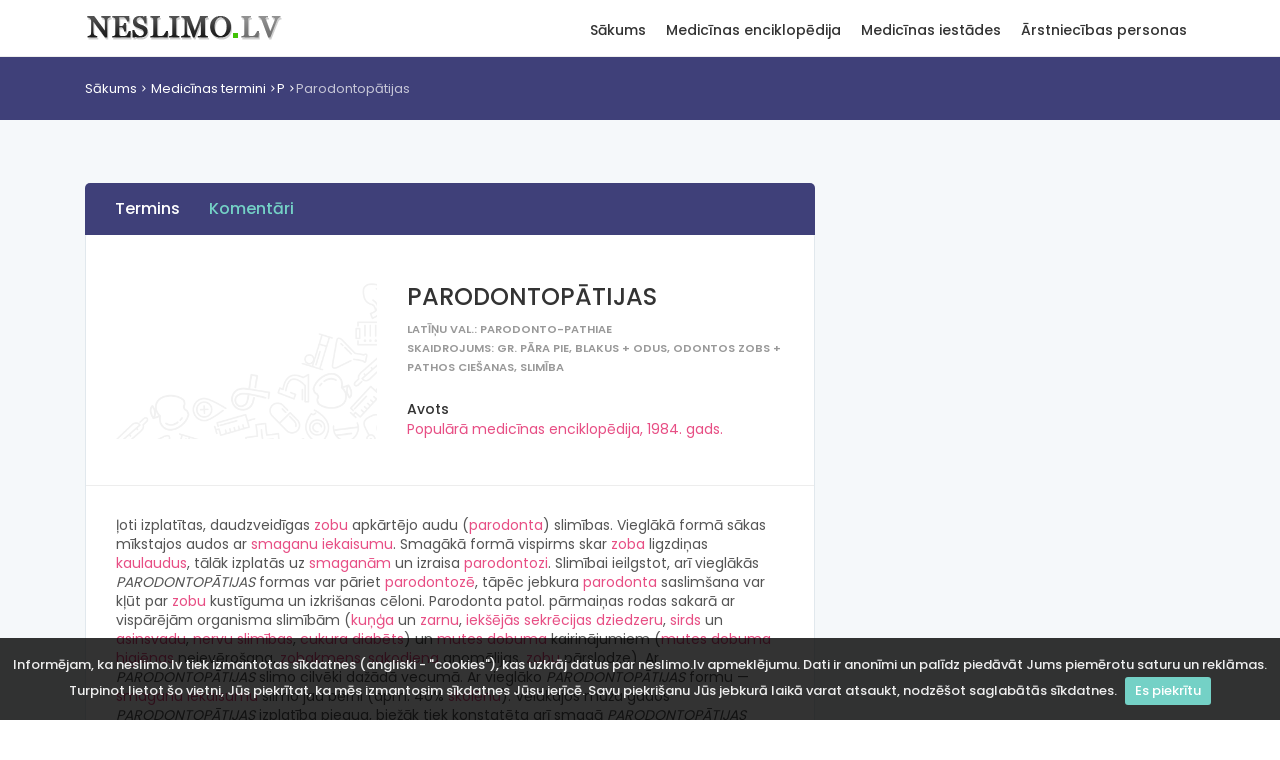

--- FILE ---
content_type: text/html; charset=utf-8
request_url: https://www.neslimo.lv/pme/?name=parodontopatijas
body_size: 5227
content:
<!DOCTYPE html>
<html lang="en">

<head>
    <meta charset="utf-8">
    <meta http-equiv="X-UA-Compatible" content="IE=edge">
    <meta name="viewport" content="width=device-width, initial-scale=1, shrink-to-fit=no">
    <meta name="description" content="PARODONTOPĀTIJAS: ļoti izplatītas, daudzveidīgas zobu apkārtējo audu (parodonta) slimības. Vieglākā formā sākas mīkstajos audos ar smaganu">
    <meta name="keywords" content="PARODONTOPĀTIJAS,ASINSVADI,HIGIĒNA,IEKŠĒJĀS SEKRĒCIJAS DZIEDZERI,endokrīnie dziedzeri,KAULAUDI,MASĀŽA,MUTES DOBUMS,nervu sistēmas slimības,NERVU SLIMĪBAS,alveolārā pioreja,PARODONTOZE,amfodontoze,amfodonts,PARODONTS,PIENS,SAKODIENS,SKOLA,SMAGANAS,gingivīts,SMAGANU IEKAISUMS,UZTURS,VITAMĪNI,ZARNAS,ZOBAKMENS,ZOBI,ZOBU KOPŠANA,DĀRZEŅI,DIABĒTS, cukura,cukurslimība,SIRDS" />
    <meta name="author" content="Neslimo.lv">
    <title>PARODONTOPĀTIJAS | Medicīnas termins</title>

    <!-- Favicons-->
    <link rel="shortcut icon" href="/img/favicon.ico" type="image/x-icon">
    <link rel="apple-touch-icon" type="image/x-icon" href="/img/apple-touch-icon-57x57.png">
    <link rel="apple-touch-icon" type="image/x-icon" sizes="72x72" href="/img/apple-touch-icon-72x72.png">
    <link rel="apple-touch-icon" type="image/x-icon" sizes="114x114" href="/img/apple-touch-icon-114x114.png">
    <link rel="apple-touch-icon" type="image/x-icon" sizes="144x144" href="/img/apple-touch-icon-144x144.png">

    <!-- GOOGLE WEB FONT -->
    <link href="https://fonts.googleapis.com/css?family=Poppins:300,400,500,600,700,800" rel="stylesheet">

    <!-- BASE CSS -->
    <link href="/css/bootstrap.min.css" rel="stylesheet">
    <link href="/css/style.css" rel="stylesheet">
    <link href="/css/menu.css" rel="stylesheet">
    <link href="/css/vendors.css" rel="stylesheet">
    <link href="/css/icon_fonts/css/all_icons_min.css" rel="stylesheet">

    <!-- 3RD PARTY -->
    <link href="/js/lightbox/css/lightbox.min.css" rel="stylesheet">

    <!-- YOUR CUSTOM CSS -->
    <link href="/css/custom.css" rel="stylesheet">

    
    <!-- Google tag (gtag.js) -->
    <script async src="https://www.googletagmanager.com/gtag/js?id=G-YCCW0B0T6H"></script>
    <script>
        window.dataLayer = window.dataLayer || [];
        function gtag(){dataLayer.push(arguments);}
        gtag('js', new Date());

        gtag('config', 'G-YCCW0B0T6H');
    </script>

</head>

<body>

<div id="preloader" class="Fixed">
    <div data-loader="circle-side"></div>
</div>
<!-- /Preload-->

<div id="page">
    <header class="static">
        <a href="#menu" class="btn_mobile">
            <div class="hamburger hamburger--spin" id="hamburger">
                <div class="hamburger-box">
                    <div class="hamburger-inner"></div>
                </div>
            </div>
        </a>
        <!-- /btn_mobile-->
        <div class="container">
            <div class="row">
                <div class="col-lg-3 col-6">
                    <div id="logo_home">
                        <h1><a href="/" title="Neslimo.lv">Neslimo.lv</a></h1>
                    </div>
                </div>
                <div class="col-lg-9 col-6">
                    <nav id="menu" class="main-menu">
    <ul>
                    <li>
                <span><a href="/">Sākums</a></span>
                                    <ul>
                                                <li><a href="/client/doc_list_alphabet.php">Medicīnas termini</a></li>
                                                        <li><a href="/medicinas-iestades">Medicīnas iestādes</a></li>
                                                        <li><a href="/arstniecibas-personas">Ārstniecības personas</a></li>
                                                        <li><a href="/client/spage.php?page_name=par-neslimo-lv">Par NESLIMO.LV</a></li>
                                                </ul>
                                </li>
                    <li>
                <span><a href="/client/doc_list_alphabet.php">Medicīnas enciklopēdija</a></span>
                                    <ul>
                                                <li><a href="/client/doc_list_alphabet.php">Medicīnas termini</a></li>
                                                        <li><a href="/covid-statistika">Covid statistika</a></li>
                                                        <li><a href="/client/pme_saisinajumi_list.php">Saīsinājumi</a></li>
                                                        <li><a href="/client/clic_stat_list.php">Biežāk skatītais</a></li>
                                                        <li><a href="/client/search_name_stat_list.php">Biežāk meklētais</a></li>
                                                        <li><a href="/client/kom_stat_list.php">Komentētie raksti</a></li>
                                                        <li><a href="/client/anekdotes_list.php">Anekdotes</a></li>
                                                        <li><a href="/client/spage.php?page_name=index">Par enciklopēdiju</a></li>
                                                        <li><a href="/client/alldata_stat_list.php">Datu avoti</a></li>
                                                </ul>
                                </li>
                    <li>
                <span><a href="/medicinas-iestades">Medicīnas iestādes</a></span>
                                    <ul>
                                                <li><a href="/medicinas-iestades">Iestāžu saraksts</a></li>
                                                        <li><a href="/medicinas-iestades/kategorijas">Iestāžu kategorijas</a></li>
                                                        <li><a href="/client/spage.php?page_name=iest_avots">Iestāžu datu avots</a></li>
                                                        <li><a href="/medicinas-iestades/gimenes-arsta">Ģimenes ārsti</a></li>
                                                </ul>
                                </li>
                    <li>
                <span><a href="/arstniecibas-personas">Ārstniecības personas</a></span>
                                    <ul>
                                                <li><a href="/arstniecibas-personas">Personu saraksts</a></li>
                                                        <li><a href="/client/spage.php?page_name=pers_avots">Datu avots</a></li>
                                                </ul>
                                </li>
            </ul>
</nav>                    <!-- /main-menu -->
                </div>
            </div>
        </div>
        <!-- /container -->
    </header>
    <!-- /header -->

    <main>
        <div id="breadcrumb">
    <div class="container" id="location" xmlns:v="http://rdf.data-vocabulary.org/#">
        <ul id="location-path">
            <li><a href="/" class="loc-root">Sākums</a></li>

            <li typeof="v:Breadcrumb"><a href="/client/doc_list_alphabet.php" class="loc-root" rel="v:url" property="v:title">Medicīnas termini</a></li><li typeof="v:Breadcrumb"><a href="/client/doc_list_alphabet.php?alf=P" class="loc-root" rel="v:url" property="v:title">P</a></li><li typeof="v:Breadcrumb" title="Parodontopātijas">Parodontopātijas</li>        </ul>
    </div>
</div>
<!-- /breadcrumb -->
<div class="container margin_60_35">
    <div class="row justify-content-center">
        <div class="col-xl-8 col-lg-8">

            <nav id="secondary_nav">
    <div class="container">
        <ul class="clearfix">
            <li><a href="#section_1" class="active">Termins</a></li>
                        <li><a href="#comments">Komentāri</a></li>
        </ul>
    </div>
</nav>

<div id="section_1">
    <div class="box_general_3">
        <div class="profile">
            <div class="row">
                <div class="col-lg-5 col-md-4">
                    <figure>
                                                    <img itemprop="photo" src="/img/bg_menu.png" class="img-fluid">
                                                </figure>
                </div>
                <div class="col-lg-7 col-md-8">
                    <h1 itemprop="name">PARODONTOPĀTIJAS</h1>
                                            <small itemprop="role">Latīņu val.: parodonto-pathiae</small><br/>
                                                <small itemprop="role">Skaidrojums: gr. pāra pie, blakus + odus, odontos zobs + pathos ciešanas, slimība</small><br/>
                                            <ul class="contacts">
                                                <li>
                            <h6>Avots</h6>
                            <a href="/client/sorce_doc_data.php?doc_id=4256">Populārā medicīnas enciklopēdija, 1984. gads. </a>
                        </li>
                    </ul>
                                    </div>
            </div>
            <hr>
            <div class="row">
                <div class="col-lg-12">
                     ļoti izplatītas, daudzveidīgas <a href="/pme/?name=zobi">zobu</a> apkārtējo audu (<a href="/pme/?name=amfodonts">parodonta</a>) slimības. Vieglākā formā sākas mīkstajos audos ar <a href="/pme/?name=gingivits">smaganu iekaisumu</a>. Smagākā formā vispirms skar <a href="/pme/?name=zobi">zoba</a> ligzdiņas <a href="/pme/?name=kaulaudi">kaulaudus</a>, tālāk izplatās uz <a href="/pme/?name=smaganas">smaganām</a> un izraisa <a href="/pme/?name=alveolara-pioreja">parodontozi</a>. Slimībai ieilgstot, arī vieglākās <i>PARODONTOPĀTIJAS</i> formas var pāriet <a href="/pme/?name=alveolara-pioreja">parodontozē</a>, tāpēc jebkura <a href="/pme/?name=amfodonts">parodonta</a> saslimšana var kļūt par <a href="/pme/?name=zobi">zobu</a> kustīguma un izkrišanas cēloni. Parodonta patol. pārmaiņas rodas sakarā ar vispārējām organisma slimībām (<a href="/pme/?name=kungis">kuņģa</a> un <a href="/pme/?name=zarnas">zarnu</a>, <a href="/pme/?name=ieksejas-sekrecijas-dziedzeri">iekšējās sekrēcijas dziedzeru</a>, <a href="/pme/?name=sirds">sirds</a> un <a href="/pme/?name=asinsvadi">asinsvadu</a>, <a href="/pme/?name=nervu-sistemas-slimibas">nervu slimības</a>, <a href="/pme/?name=diabets-cukura">cukura diabēts</a>) un <a href="/pme/?name=mutes-dobums">mutes dobuma</a> kairinājumiem (<a href="/pme/?name=mutes-dobums">mutes dobuma</a> <a href="/pme/?name=higiena">higiēnas</a> neievērošana, <a href="/pme/?name=zobakmens">zobakmens</a>, <a href="/pme/?name=sakodiens">sakodiena</a> anomālijas, <a href="/pme/?name=zobi">zobu</a> pārslodze). Ar <i>PARODONTOPĀTIJAS</i> slimo cilvēki dažādā vecumā. Ar vieglāko <i>PARODONTOPĀTIJAS</i> formu — <a href="/pme/?name=gingivits">smaganu iekaisumu</a> slimo jau bērni (apm. 40% <a href="/pme/?name=skola">skolēnu</a>). Vēlākajos mūža gados <i>PARODONTOPĀTIJAS</i> izplatība pieaug, biežāk tiek konstatēta arī smagā <i>PARODONTOPĀTIJAS</i> forma — <a href="/pme/?name=alveolara-pioreja">parodontozē</a>. Pilnīgi veseli <a href="/pme/?name=amfodonts">parodonta</a> audi pieaugušajiem novērojami reti. Profilakse. Pilnvērtīgs, <a href="/pme/?name=vitamini">vit</a>-iem bagāts <a href="/pme/?name=uzturs">uzturs</a>, sevišķi <a href="/pme/?name=amfodonts">parodonta</a> veidošanās periodā (līdz 17. mūža g.). Zobiem jānodrošina pareiza slodze, lietojot <a href="/pme/?name=uzturs">uzturā</a> nesasmalcinātus, nevārītus <a href="/pme/?name=darzeni">dārzeņus</a> un augļus, cietu rupjmaizi, kā arī laikus novēršot <a href="/pme/?name=sakodiens">sakodiena</a> anomālijas. Bērnam jāārstē visi (gan <a href="/pme/?name=piens">piena</a>, gan pastāvīgie) bojātie <a href="/pme/?name=zobi">zobi</a> un <a href="/pme/?name=gingivits">smaganu iekaisumi</a>. Regulāri jātīra <a href="/pme/?name=zobi">zobi</a> (&#8593; <a href="/pme/?name=zobu-kopsana">zobu kopšana</a>), vienlaikus izdarot arī <a href="/pme/?name=masaza">masāžu</a>, kas uzlabo audu asinsapgādi. Ja <a href="/pme/?name=gingivits">smaganu iekaisums</a> jau pusaudža vecumā kļuvis hronisks, nepieciešama rūpīga, atkārtota ārstēšana, lai vēlākajos gados tas nepārietu smagā <i>PARODONTOPĀTIJAS</i> formā.                </div>
            </div>
        </div>

        <!-- /profile -->

    </div>
</div>


            <div class="row" id="comments">
                <div class="col-lg-12">
                    <div class="filters_listing comments-filter">
    <div class="container">
        <ul class="clearfix">
            <li>
                <h5><strong>Komentāri: 0</strong> no 0</h5>
            </li>
            <li>
                <select name="orderby" id="comments-orderby" class="selectbox" data-url="?name=parodontopatijas">
                    <option value="ASC">kārtot augoši</option>
                    <option value="DESC" selected="selected">kārtot dilstoši</option>
                </select>
            </li>
        </ul>
    </div>
    <!-- /container -->
</div>
<!-- /filters -->
<div class="box_general_3 write_review comment-form" id="comment-form">
    <form method="post" action="#comment-form">
        <h1>Pievienot komentāru</h1>

        <div class="form-group">
            <label for="comment-title">Vārds</label>
            <input name="virsraksts" id="comment-title" class="form-control" type="text">
        </div>
        <div class="form-group">
            <label for="comment-text">Komentārs</label>
            <textarea name="koments" id="comment-text" class="form-control" style="height: 180px;"></textarea>
        </div>
        <div class="form-group">
                        <label for="math-guard">Drošības kods:</label>
            <input type='text' id='math-guard' class='form-control' name='mathguard_answer' placeholder='seši mīnus pieci = ?'/><input type='hidden' name='mathguard_code' value='b497d47bfc7a7629313eb9bdc4e06a1f' />            <input type="hidden" name="doc_id" value="2378" />
        </div>
        <input type="submit" name="komentet" class="btn_1" value="Pievienot" id="submit-comment">
    </form>
</div>                </div>
            </div>

        </div>
        <!-- /col -->
        <style>
    @media(min-width: 992px) { .side_add { width: 300px; height: 600px; } }
</style>
<aside class="col-xl-4 col-lg-4" id="sidebar">
    <div class="theiaStickySidebar">
        <div class="sidebar-tower">
            <script async src="https://pagead2.googlesyndication.com/pagead/js/adsbygoogle.js"></script>
            <!-- neslimo_vertical -->
            <ins class="adsbygoogle side_add"
                 style="display:block"
                 data-ad-client="ca-pub-0926005724461260"
                 data-ad-slot="7718312927"
                 data-ad-format="auto"
                 data-full-width-responsive="true"></ins>
            <script>
                (adsbygoogle = window.adsbygoogle || []).push({
                    params: {
                        npa: 1
                    }
                });
            </script>
        </div>
    </div>
</aside>
<!-- /aside -->    </div>
    <!-- /row -->
</div>
<!-- /container -->    </main>
    <!-- /main content -->

    <footer>
        <div class="container margin_60_35">
            <div class="row">
                <div class="col-lg-3 col-md-12">
                    <p>
                        <a href="/" title="Neslimo.lv">
                            <img src="/img/logo.png" data-retina="true" alt="" width="199" height="32" class="img-fluid">
                        </a>
                    </p>
                </div>
                <div class="col-lg-3 col-md-4">
                    <h5>Neslimo.lv</h5>
                        <ul class="links">
                        <li><a href="/client/spage.php?page_name=par-neslimo-lv">Par NESLIMO.LV</a></li>
                            <li><a href="/client/spage.php?page_name=par-mums">Par mums</a></li>
                            <li><a href="/client/spage.php?page_name=kontakti">Kontakti</a></li>
                </ul>
                </div>
                <div class="col-lg-3 col-md-4">
                    <h5>Sazināties ar mums</h5>
                    <ul class="contacts">
                        <li><i class="icon_mail_alt"></i> neslimo.lv@neslimo.lv</li>
                        <li class="small">Neslimo.lv ir uzziņu vietne un nenodrošina ne medicīnas pakalpojumus, ne pierakstus uz tiem! Pierakstus pie ārstiem vai uz medicīniskiem izmeklējumiem varat mēģināt šeit: <a href="http://www.rindapiearsta.lv/">Rinda pie ārsta</a>.</li>
                    </ul>
                </div>
            </div>
            <!--/row-->
            <hr>
            <div class="row">
                <div class="col-md-8">

                </div>
                <div class="col-md-4">
                    <div id="copy">© 1996-2026. Visas tiesības aizsargātas.</div>
                </div>
            </div>
        </div>
    </footer>
    <!--/footer-->
</div>
<!-- page -->

<div id="toTop"></div>
<!-- Back to top button -->

<!-- COMMON SCRIPTS -->
<script src="/js/jquery-2.2.4.min.js"></script>
<script src="/js/common_scripts.min.js"></script>
<script src="/js/functions.js"></script>

<!-- SPECIFIC SCRIPTS -->
<script src="/js/jquery.cookiebar.js"></script>
<script>
    $(document).ready(function(){
        'use strict';
        $.cookieBar({
            fixed: true
        });
    });
</script>

<script src="/js/lightbox/js/lightbox.min.js"></script>
<script>
    lightbox.option({
        resizeDuration: 100,
        wrapAround: true,
        albumLabel: "Att. %1 no %2",
        disableScrolling: true,
        fadeDuration: 100,
        imageFadeDuration: 100,
        positionFromTop: 10,
        resizeDuration: 100
    })
    $('a[data-gallery]').click(function(){
        $('#pictures a:first').click();
        return false;
    })
</script>
<script src="/js/comments.js"></script>
</body>

</html>

--- FILE ---
content_type: text/html; charset=utf-8
request_url: https://www.google.com/recaptcha/api2/aframe
body_size: 264
content:
<!DOCTYPE HTML><html><head><meta http-equiv="content-type" content="text/html; charset=UTF-8"></head><body><script nonce="mSgnr3a4atewiGdDcd5xMA">/** Anti-fraud and anti-abuse applications only. See google.com/recaptcha */ try{var clients={'sodar':'https://pagead2.googlesyndication.com/pagead/sodar?'};window.addEventListener("message",function(a){try{if(a.source===window.parent){var b=JSON.parse(a.data);var c=clients[b['id']];if(c){var d=document.createElement('img');d.src=c+b['params']+'&rc='+(localStorage.getItem("rc::a")?sessionStorage.getItem("rc::b"):"");window.document.body.appendChild(d);sessionStorage.setItem("rc::e",parseInt(sessionStorage.getItem("rc::e")||0)+1);localStorage.setItem("rc::h",'1769663042043');}}}catch(b){}});window.parent.postMessage("_grecaptcha_ready", "*");}catch(b){}</script></body></html>

--- FILE ---
content_type: application/javascript
request_url: https://www.neslimo.lv/js/common_scripts.min.js
body_size: 65249
content:
!function(t,e){"object"==typeof exports&&"undefined"!=typeof module?module.exports=e():"function"==typeof define&&define.amd?define(e):t.Popper=e()}(this,function(){"use strict";for(var t=["native code","[object MutationObserverConstructor]"],e="undefined"!=typeof window,i=["Edge","Trident","Firefox"],n=0,s=0;s<i.length;s+=1)if(e&&0<=navigator.userAgent.indexOf(i[s])){n=1;break}var o,r=e&&(o=window.MutationObserver,t.some(function(t){return-1<(o||"").toString().indexOf(t)}))?function(t){var e=!1,i=0,n=document.createElement("span");return new MutationObserver(function(){t(),e=!1}).observe(n,{attributes:!0}),function(){e||(e=!0,n.setAttribute("x-index",i),i+=1)}}:function(t){var e=!1;return function(){e||(e=!0,setTimeout(function(){e=!1,t()},n))}};function a(t){return t&&"[object Function]"==={}.toString.call(t)}function p(t,e){if(1!==t.nodeType)return[];var i=window.getComputedStyle(t,null);return e?i[e]:i}function h(t){return"HTML"===t.nodeName?t:t.parentNode||t.host}function f(t){if(!t||-1!==["HTML","BODY","#document"].indexOf(t.nodeName))return window.document.body;var e=p(t),i=e.overflow,n=e.overflowX,s=e.overflowY;return/(auto|scroll)/.test(i+s+n)?t:f(h(t))}function _(t){var e=t&&t.offsetParent,i=e&&e.nodeName;return i&&"BODY"!==i&&"HTML"!==i?-1!==["TD","TABLE"].indexOf(e.nodeName)&&"static"===p(e,"position")?_(e):e:window.document.documentElement}function l(t){return null!==t.parentNode?l(t.parentNode):t}function u(t,e){if(!(t&&t.nodeType&&e&&e.nodeType))return window.document.documentElement;var i=t.compareDocumentPosition(e)&Node.DOCUMENT_POSITION_FOLLOWING,n=i?t:e,s=i?e:t,o=document.createRange();o.setStart(n,0),o.setEnd(s,0);var r=o.commonAncestorContainer;if(t!==r&&e!==r||n.contains(s))return function(t){var e=t.nodeName;return"BODY"!==e&&("HTML"===e||_(t.firstElementChild)===t)}(r)?r:_(r);var a=l(t);return a.host?u(a.host,e):u(t,l(e).host)}function g(t,e){var i="top"===(1<arguments.length&&void 0!==e?e:"top")?"scrollTop":"scrollLeft",n=t.nodeName;if("BODY"!==n&&"HTML"!==n)return t[i];var s=window.document.documentElement;return(window.document.scrollingElement||s)[i]}function m(t,e){var i="x"===e?"Left":"Top",n="Left"==i?"Right":"Bottom";return+t["border"+i+"Width"].split("px")[0]+ +t["border"+n+"Width"].split("px")[0]}var c=void 0,v=function(){return void 0===c&&(c=-1!==navigator.appVersion.indexOf("MSIE 10")),c};function d(t,e,i,n){return Math.max(e["offset"+t],i["client"+t],i["offset"+t],v()?i["offset"+t]+n["margin"+("Height"===t?"Top":"Left")]+n["margin"+("Height"===t?"Bottom":"Right")]:0)}function b(){var t=window.document.body,e=window.document.documentElement,i=v()&&window.getComputedStyle(e);return{height:d("Height",t,e,i),width:d("Width",t,e,i)}}var y=function(t,e,i){return e&&w(t.prototype,e),i&&w(t,i),t};function w(t,e){for(var i=0;i<e.length;i++){var n=e[i];n.enumerable=n.enumerable||!1,n.configurable=!0,"value"in n&&(n.writable=!0),Object.defineProperty(t,n.key,n)}}function k(t,e,i){return e in t?Object.defineProperty(t,e,{value:i,enumerable:!0,configurable:!0,writable:!0}):t[e]=i,t}var C=Object.assign||function(t){for(var e=1;e<arguments.length;e++){var i=arguments[e];for(var n in i)Object.prototype.hasOwnProperty.call(i,n)&&(t[n]=i[n])}return t};function x(t){return C({},t,{right:t.left+t.width,bottom:t.top+t.height})}function T(t){var e={};if(v())try{e=t.getBoundingClientRect();var i=g(t,"top"),n=g(t,"left");e.top+=i,e.left+=n,e.bottom+=i,e.right+=n}catch(t){}else e=t.getBoundingClientRect();var s={left:e.left,top:e.top,width:e.right-e.left,height:e.bottom-e.top},o="HTML"===t.nodeName?b():{},r=o.width||t.clientWidth||s.right-s.left,a=o.height||t.clientHeight||s.bottom-s.top,l=t.offsetWidth-r,c=t.offsetHeight-a;if(l||c){var d=p(t);l-=m(d,"x"),c-=m(d,"y"),s.width-=l,s.height-=c}return x(s)}function S(t,e){var i=v(),n="HTML"===e.nodeName,s=T(t),o=T(e),r=f(t),a=p(e),l=+a.borderTopWidth.split("px")[0],c=+a.borderLeftWidth.split("px")[0],d=x({top:s.top-o.top-l,left:s.left-o.left-c,width:s.width,height:s.height});if(d.marginTop=0,d.marginLeft=0,!i&&n){var h=+a.marginTop.split("px")[0],u=+a.marginLeft.split("px")[0];d.top-=l-h,d.bottom-=l-h,d.left-=c-u,d.right-=c-u,d.marginTop=h,d.marginLeft=u}return(i?e.contains(r):e===r&&"BODY"!==r.nodeName)&&(d=function(t,e,i){var n=2<arguments.length&&void 0!==i&&i,s=g(e,"top"),o=g(e,"left"),r=n?-1:1;return t.top+=s*r,t.bottom+=s*r,t.left+=o*r,t.right+=o*r,t}(d,e)),d}function E(t,e,i,n){var s={top:0,left:0},o=u(t,e);if("viewport"===n)s=function(t){var e=window.document.documentElement,i=S(t,e),n=Math.max(e.clientWidth,window.innerWidth||0),s=Math.max(e.clientHeight,window.innerHeight||0),o=g(e),r=g(e,"left");return x({top:o-i.top+i.marginTop,left:r-i.left+i.marginLeft,width:n,height:s})}(o);else{var r=void 0;"scrollParent"===n?"BODY"===(r=f(h(t))).nodeName&&(r=window.document.documentElement):r="window"===n?window.document.documentElement:n;var a=S(r,o);if("HTML"!==r.nodeName||function t(e){var i=e.nodeName;return"BODY"!==i&&"HTML"!==i&&("fixed"===p(e,"position")||t(h(e)))}(o))s=a;else{var l=b(),c=l.height,d=l.width;s.top+=a.top-a.marginTop,s.bottom=c+a.top,s.left+=a.left-a.marginLeft,s.right=d+a.left}}return s.left+=i,s.top+=i,s.right-=i,s.bottom-=i,s}function A(t,e,n,i,s,o){var r=5<arguments.length&&void 0!==o?o:0;if(-1===t.indexOf("auto"))return t;var a=E(n,i,r,s),l={top:{width:a.width,height:e.top-a.top},right:{width:a.right-e.right,height:a.height},bottom:{width:a.width,height:a.bottom-e.bottom},left:{width:e.left-a.left,height:a.height}},c=Object.keys(l).map(function(t){return C({key:t},l[t],{area:function(t){return t.width*t.height}(l[t])})}).sort(function(t,e){return e.area-t.area}),d=c.filter(function(t){var e=t.width,i=t.height;return e>=n.clientWidth&&i>=n.clientHeight}),h=0<d.length?d[0].key:c[0].key,u=t.split("-")[1];return h+(u?"-"+u:"")}function D(t,e,i){return S(i,u(e,i))}function I(t){var e=window.getComputedStyle(t),i=parseFloat(e.marginTop)+parseFloat(e.marginBottom),n=parseFloat(e.marginLeft)+parseFloat(e.marginRight);return{width:t.offsetWidth+n,height:t.offsetHeight+i}}function P(t){var e={left:"right",right:"left",bottom:"top",top:"bottom"};return t.replace(/left|right|bottom|top/g,function(t){return e[t]})}function O(t,e,i){i=i.split("-")[0];var n=I(t),s={width:n.width,height:n.height},o=-1!==["right","left"].indexOf(i),r=o?"top":"left",a=o?"left":"top",l=o?"height":"width",c=o?"width":"height";return s[r]=e[r]+e[l]/2-n[l]/2,s[a]=i===a?e[a]-n[c]:e[P(a)],s}function M(t,e){return Array.prototype.find?t.find(e):t.filter(e)[0]}function N(t,i,e){return(void 0===e?t:t.slice(0,function(t,e,i){if(Array.prototype.findIndex)return t.findIndex(function(t){return t[e]===i});var n=M(t,function(t){return t[e]===i});return t.indexOf(n)}(t,"name",e))).forEach(function(t){t.function&&console.warn("`modifier.function` is deprecated, use `modifier.fn`!");var e=t.function||t.fn;t.enabled&&a(e)&&(i.offsets.popper=x(i.offsets.popper),i.offsets.reference=x(i.offsets.reference),i=e(i,t))}),i}function $(t,i){return t.some(function(t){var e=t.name;return t.enabled&&e===i})}function j(t){for(var e=[!1,"ms","Webkit","Moz","O"],i=t.charAt(0).toUpperCase()+t.slice(1),n=0;n<e.length-1;n++){var s=e[n],o=s?""+s+i:t;if(void 0!==window.document.body.style[o])return o}return null}function z(t,e,i,n){i.updateBound=n,window.addEventListener("resize",i.updateBound,{passive:!0});var s=f(t);return function t(e,i,n,s){var o="BODY"===e.nodeName,r=o?window:e;r.addEventListener(i,n,{passive:!0}),o||t(f(r.parentNode),i,n,s),s.push(r)}(s,"scroll",i.updateBound,i.scrollParents),i.scrollElement=s,i.eventsEnabled=!0,i}function L(){this.state.eventsEnabled&&(window.cancelAnimationFrame(this.scheduleUpdate),this.state=function(t,e){return window.removeEventListener("resize",e.updateBound),e.scrollParents.forEach(function(t){t.removeEventListener("scroll",e.updateBound)}),e.updateBound=null,e.scrollParents=[],e.scrollElement=null,e.eventsEnabled=!1,e}(this.reference,this.state))}function H(t){return""!==t&&!isNaN(parseFloat(t))&&isFinite(t)}function W(i,n){Object.keys(n).forEach(function(t){var e="";-1!==["width","height","top","right","bottom","left"].indexOf(t)&&H(n[t])&&(e="px"),i.style[t]=n[t]+e})}function F(t,e,i){var n=M(t,function(t){return t.name===e}),s=!!n&&t.some(function(t){return t.name===i&&t.enabled&&t.order<n.order});if(!s){var o="`"+e+"`",r="`"+i+"`";console.warn(r+" modifier is required by "+o+" modifier in order to work, be sure to include it before "+o+"!")}return s}var B=["auto-start","auto","auto-end","top-start","top","top-end","right-start","right","right-end","bottom-end","bottom","bottom-start","left-end","left","left-start"],R=B.slice(3);function q(t,e){var i=1<arguments.length&&void 0!==e&&e,n=R.indexOf(t),s=R.slice(n+1).concat(R.slice(0,n));return i?s.reverse():s}var U="flip",Q="clockwise",K="counterclockwise";function V(t,s,o,e){var r=[0,0],a=-1!==["right","left"].indexOf(e),i=t.split(/(\+|\-)/).map(function(t){return t.trim()}),n=i.indexOf(M(i,function(t){return-1!==t.search(/,|\s/)}));i[n]&&-1===i[n].indexOf(",")&&console.warn("Offsets separated by white space(s) are deprecated, use a comma (,) instead.");var l=/\s*,\s*|\s+/,c=-1!==n?[i.slice(0,n).concat([i[n].split(l)[0]]),[i[n].split(l)[1]].concat(i.slice(n+1))]:[i];return(c=c.map(function(t,e){var i=(1===e?!a:a)?"height":"width",n=!1;return t.reduce(function(t,e){return""===t[t.length-1]&&-1!==["+","-"].indexOf(e)?(t[t.length-1]=e,n=!0,t):n?(t[t.length-1]+=e,n=!1,t):t.concat(e)},[]).map(function(t){return function(t,e,i,n){var s=t.match(/((?:\-|\+)?\d*\.?\d*)(.*)/),o=+s[1],r=s[2];if(!o)return t;if(0!==r.indexOf("%"))return"vh"!==r&&"vw"!==r?o:("vh"===r?Math.max(document.documentElement.clientHeight,window.innerHeight||0):Math.max(document.documentElement.clientWidth,window.innerWidth||0))/100*o;var a=void 0;switch(r){case"%p":a=i;break;case"%":case"%r":default:a=n}return x(a)[e]/100*o}(t,i,s,o)})})).forEach(function(i,n){i.forEach(function(t,e){H(t)&&(r[n]+=t*("-"===i[e-1]?-1:1))})}),r}var Y={placement:"bottom",eventsEnabled:!0,removeOnDestroy:!1,onCreate:function(){},onUpdate:function(){},modifiers:{shift:{order:100,enabled:!0,fn:function(t){var e=t.placement,i=e.split("-")[0],n=e.split("-")[1];if(n){var s=t.offsets,o=s.reference,r=s.popper,a=-1!==["bottom","top"].indexOf(i),l=a?"left":"top",c=a?"width":"height",d={start:k({},l,o[l]),end:k({},l,o[l]+o[c]-r[c])};t.offsets.popper=C({},r,d[n])}return t}},offset:{order:200,enabled:!0,fn:function(t,e){var i=e.offset,n=t.placement,s=t.offsets,o=s.popper,r=s.reference,a=n.split("-")[0],l=void 0;return l=H(+i)?[+i,0]:V(i,o,r,a),"left"===a?(o.top+=l[0],o.left-=l[1]):"right"===a?(o.top+=l[0],o.left+=l[1]):"top"===a?(o.left+=l[0],o.top-=l[1]):"bottom"===a&&(o.left+=l[0],o.top+=l[1]),t.popper=o,t},offset:0},preventOverflow:{order:300,enabled:!0,fn:function(t,n){var e=n.boundariesElement||_(t.instance.popper);t.instance.reference===e&&(e=_(e));var s=E(t.instance.popper,t.instance.reference,n.padding,e);n.boundaries=s;var i=n.priority,o=t.offsets.popper,r={primary:function(t){var e=o[t];return o[t]<s[t]&&!n.escapeWithReference&&(e=Math.max(o[t],s[t])),k({},t,e)},secondary:function(t){var e="right"===t?"left":"top",i=o[e];return o[t]>s[t]&&!n.escapeWithReference&&(i=Math.min(o[e],s[t]-("right"===t?o.width:o.height))),k({},e,i)}};return i.forEach(function(t){var e=-1!==["left","top"].indexOf(t)?"primary":"secondary";o=C({},o,r[e](t))}),t.offsets.popper=o,t},priority:["left","right","top","bottom"],padding:5,boundariesElement:"scrollParent"},keepTogether:{order:400,enabled:!0,fn:function(t){var e=t.offsets,i=e.popper,n=e.reference,s=t.placement.split("-")[0],o=Math.floor,r=-1!==["top","bottom"].indexOf(s),a=r?"right":"bottom",l=r?"left":"top",c=r?"width":"height";return i[a]<o(n[l])&&(t.offsets.popper[l]=o(n[l])-i[c]),i[l]>o(n[a])&&(t.offsets.popper[l]=o(n[a])),t}},arrow:{order:500,enabled:!0,fn:function(t,e){if(!F(t.instance.modifiers,"arrow","keepTogether"))return t;var i=e.element;if("string"==typeof i){if(!(i=t.instance.popper.querySelector(i)))return t}else if(!t.instance.popper.contains(i))return console.warn("WARNING: `arrow.element` must be child of its popper element!"),t;var n=t.placement.split("-")[0],s=t.offsets,o=s.popper,r=s.reference,a=-1!==["left","right"].indexOf(n),l=a?"height":"width",c=a?"top":"left",d=a?"left":"top",h=a?"bottom":"right",u=I(i)[l];r[h]-u<o[c]&&(t.offsets.popper[c]-=o[c]-(r[h]-u)),r[c]+u>o[h]&&(t.offsets.popper[c]+=r[c]+u-o[h]);var p=r[c]+r[l]/2-u/2-x(t.offsets.popper)[c];return p=Math.max(Math.min(o[l]-u,p),0),t.arrowElement=i,t.offsets.arrow={},t.offsets.arrow[c]=Math.round(p),t.offsets.arrow[d]="",t},element:"[x-arrow]"},flip:{order:600,enabled:!0,fn:function(p,f){if($(p.instance.modifiers,"inner"))return p;if(p.flipped&&p.placement===p.originalPlacement)return p;var g=E(p.instance.popper,p.instance.reference,f.padding,f.boundariesElement),m=p.placement.split("-")[0],v=P(m),_=p.placement.split("-")[1]||"",b=[];switch(f.behavior){case U:b=[m,v];break;case Q:b=q(m);break;case K:b=q(m,!0);break;default:b=f.behavior}return b.forEach(function(t,e){if(m!==t||b.length===e+1)return p;m=p.placement.split("-")[0],v=P(m);var i=p.offsets.popper,n=p.offsets.reference,s=Math.floor,o="left"===m&&s(i.right)>s(n.left)||"right"===m&&s(i.left)<s(n.right)||"top"===m&&s(i.bottom)>s(n.top)||"bottom"===m&&s(i.top)<s(n.bottom),r=s(i.left)<s(g.left),a=s(i.right)>s(g.right),l=s(i.top)<s(g.top),c=s(i.bottom)>s(g.bottom),d="left"===m&&r||"right"===m&&a||"top"===m&&l||"bottom"===m&&c,h=-1!==["top","bottom"].indexOf(m),u=!!f.flipVariations&&(h&&"start"===_&&r||h&&"end"===_&&a||!h&&"start"===_&&l||!h&&"end"===_&&c);(o||d||u)&&(p.flipped=!0,(o||d)&&(m=b[e+1]),u&&(_=function(t){return"end"===t?"start":"start"===t?"end":t}(_)),p.placement=m+(_?"-"+_:""),p.offsets.popper=C({},p.offsets.popper,O(p.instance.popper,p.offsets.reference,p.placement)),p=N(p.instance.modifiers,p,"flip"))}),p},behavior:"flip",padding:5,boundariesElement:"viewport"},inner:{order:700,enabled:!1,fn:function(t){var e=t.placement,i=e.split("-")[0],n=t.offsets,s=n.popper,o=n.reference,r=-1!==["left","right"].indexOf(i),a=-1===["top","left"].indexOf(i);return s[r?"left":"top"]=o[e]-(a?s[r?"width":"height"]:0),t.placement=P(e),t.offsets.popper=x(s),t}},hide:{order:800,enabled:!0,fn:function(t){if(!F(t.instance.modifiers,"hide","preventOverflow"))return t;var e=t.offsets.reference,i=M(t.instance.modifiers,function(t){return"preventOverflow"===t.name}).boundaries;if(e.bottom<i.top||e.left>i.right||e.top>i.bottom||e.right<i.left){if(!0===t.hide)return t;t.hide=!0,t.attributes["x-out-of-boundaries"]=""}else{if(!1===t.hide)return t;t.hide=!1,t.attributes["x-out-of-boundaries"]=!1}return t}},computeStyle:{order:850,enabled:!0,fn:function(t,e){var i=e.x,n=e.y,s=t.offsets.popper,o=M(t.instance.modifiers,function(t){return"applyStyle"===t.name}).gpuAcceleration;void 0!==o&&console.warn("WARNING: `gpuAcceleration` option moved to `computeStyle` modifier and will not be supported in future versions of Popper.js!");var r=void 0!==o?o:e.gpuAcceleration,a=T(_(t.instance.popper)),l={position:s.position},c={left:Math.floor(s.left),top:Math.floor(s.top),bottom:Math.floor(s.bottom),right:Math.floor(s.right)},d="bottom"===i?"top":"bottom",h="right"===n?"left":"right",u=j("transform"),p=void 0,f=void 0;if(f="bottom"==d?-a.height+c.bottom:c.top,p="right"==h?-a.width+c.right:c.left,r&&u)l[u]="translate3d("+p+"px, "+f+"px, 0)",l[d]=0,l[h]=0,l.willChange="transform";else{var g="bottom"==d?-1:1,m="right"==h?-1:1;l[d]=f*g,l[h]=p*m,l.willChange=d+", "+h}var v={"x-placement":t.placement};return t.attributes=C({},v,t.attributes),t.styles=C({},l,t.styles),t},gpuAcceleration:!0,x:"bottom",y:"right"},applyStyle:{order:900,enabled:!0,fn:function(t){return W(t.instance.popper,t.styles),function(e,i){Object.keys(i).forEach(function(t){!1!==i[t]?e.setAttribute(t,i[t]):e.removeAttribute(t)})}(t.instance.popper,t.attributes),t.offsets.arrow&&W(t.arrowElement,t.offsets.arrow),t},onLoad:function(t,e,i,n,s){var o=D(0,e,t),r=A(i.placement,o,e,t,i.modifiers.flip.boundariesElement,i.modifiers.flip.padding);return e.setAttribute("x-placement",r),W(e,{position:"absolute"}),i},gpuAcceleration:void 0}}},J=(y(G,[{key:"update",value:function(){return function(){if(!this.state.isDestroyed){var t={instance:this,styles:{},attributes:{},flipped:!1,offsets:{}};t.offsets.reference=D(this.state,this.popper,this.reference),t.placement=A(this.options.placement,t.offsets.reference,this.popper,this.reference,this.options.modifiers.flip.boundariesElement,this.options.modifiers.flip.padding),t.originalPlacement=t.placement,t.offsets.popper=O(this.popper,t.offsets.reference,t.placement),t.offsets.popper.position="absolute",t=N(this.modifiers,t),this.state.isCreated?this.options.onUpdate(t):(this.state.isCreated=!0,this.options.onCreate(t))}}.call(this)}},{key:"destroy",value:function(){return function(){return this.state.isDestroyed=!0,$(this.modifiers,"applyStyle")&&(this.popper.removeAttribute("x-placement"),this.popper.style.left="",this.popper.style.position="",this.popper.style.top="",this.popper.style[j("transform")]=""),this.disableEventListeners(),this.options.removeOnDestroy&&this.popper.parentNode.removeChild(this.popper),this}.call(this)}},{key:"enableEventListeners",value:function(){return function(){this.state.eventsEnabled||(this.state=z(this.reference,this.options,this.state,this.scheduleUpdate))}.call(this)}},{key:"disableEventListeners",value:function(){return L.call(this)}}]),G);function G(t,e){var i=this,n=2<arguments.length&&void 0!==arguments[2]?arguments[2]:{};!function(t,e){if(!(t instanceof e))throw new TypeError("Cannot call a class as a function")}(this,G),this.scheduleUpdate=function(){return requestAnimationFrame(i.update)},this.update=r(this.update.bind(this)),this.options=C({},G.Defaults,n),this.state={isDestroyed:!1,isCreated:!1,scrollParents:[]},this.reference=t.jquery?t[0]:t,this.popper=e.jquery?e[0]:e,this.options.modifiers={},Object.keys(C({},G.Defaults.modifiers,n.modifiers)).forEach(function(t){i.options.modifiers[t]=C({},G.Defaults.modifiers[t]||{},n.modifiers?n.modifiers[t]:{})}),this.modifiers=Object.keys(this.options.modifiers).map(function(t){return C({name:t},i.options.modifiers[t])}).sort(function(t,e){return t.order-e.order}),this.modifiers.forEach(function(t){t.enabled&&a(t.onLoad)&&t.onLoad(i.reference,i.popper,i.options,t,i.state)}),this.update();var s=this.options.eventsEnabled;s&&this.enableEventListeners(),this.state.eventsEnabled=s}return J.Utils=("undefined"!=typeof window?window:global).PopperUtils,J.placements=B,J.Defaults=Y,J}),function(t,e){"object"==typeof exports&&"undefined"!=typeof module?e(exports,require("jquery"),require("popper.js")):"function"==typeof define&&define.amd?define(["exports","jquery","popper.js"],e):e(t.bootstrap={},t.jQuery,t.Popper)}(this,function(t,e,d){"use strict";function n(t,e){for(var i=0;i<e.length;i++){var n=e[i];n.enumerable=n.enumerable||!1,n.configurable=!0,"value"in n&&(n.writable=!0),Object.defineProperty(t,n.key,n)}}function r(t,e,i){return e&&n(t.prototype,e),i&&n(t,i),t}function l(s){for(var t=1;t<arguments.length;t++){var o=null!=arguments[t]?arguments[t]:{},e=Object.keys(o);"function"==typeof Object.getOwnPropertySymbols&&(e=e.concat(Object.getOwnPropertySymbols(o).filter(function(t){return Object.getOwnPropertyDescriptor(o,t).enumerable}))),e.forEach(function(t){var e,i,n;e=s,n=o[i=t],i in e?Object.defineProperty(e,i,{value:n,enumerable:!0,configurable:!0,writable:!0}):e[i]=n})}return s}e=e&&e.hasOwnProperty("default")?e.default:e,d=d&&d.hasOwnProperty("default")?d.default:d;var s,i,c,p=(i="transitionend",c={TRANSITION_END:"bsTransitionEnd",getUID:function(t){for(;t+=~~(1e6*Math.random()),document.getElementById(t););return t},getSelectorFromElement:function(t){var e=t.getAttribute("data-target");e&&"#"!==e||(e=t.getAttribute("href")||"");try{return document.querySelector(e)?e:null}catch(t){return null}},getTransitionDurationFromElement:function(t){if(!t)return 0;var e=s(t).css("transition-duration");return parseFloat(e)?(e=e.split(",")[0],1e3*parseFloat(e)):0},reflow:function(t){return t.offsetHeight},triggerTransitionEnd:function(t){s(t).trigger(i)},supportsTransitionEnd:function(){return Boolean(i)},isElement:function(t){return(t[0]||t).nodeType},typeCheckConfig:function(t,e,i){for(var n in i)if(Object.prototype.hasOwnProperty.call(i,n)){var s=i[n],o=e[n],r=o&&c.isElement(o)?"element":(a=o,{}.toString.call(a).match(/\s([a-z]+)/i)[1].toLowerCase());if(!new RegExp(s).test(r))throw new Error(t.toUpperCase()+': Option "'+n+'" provided type "'+r+'" but expected type "'+s+'".')}var a}},(s=e).fn.emulateTransitionEnd=o,s.event.special[c.TRANSITION_END]={bindType:i,delegateType:i,handle:function(t){if(s(t.target).is(this))return t.handleObj.handler.apply(this,arguments)}},c);function o(t){var e=this,i=!1;return s(this).one(c.TRANSITION_END,function(){i=!0}),setTimeout(function(){i||c.triggerTransitionEnd(e)},t),this}var a,h,u,f,g,m,v,_,b,y,w,k,C,x,T,S,E,A,D,I,P,O,M,N,$,j,z,L,H,W,F,B,R,q,U,Q,K,V,Y,J,G,Z,X,tt,et,it,nt,st,ot,rt,at,lt,ct,dt,ht,ut,pt,ft,gt,mt,vt,_t,bt,yt,wt,kt,Ct,xt,Tt,St,Et,At,Dt,It,Pt,Ot,Mt,Nt,$t,jt,zt,Lt,Ht,Wt,Ft,Bt,Rt,qt,Ut,Qt,Kt,Vt,Yt,Jt,Gt,Zt,Xt,te,ee,ie,ne,se,oe,re,ae,le,ce,de,he,ue,pe,fe,ge,me,ve,_e,be,ye,we,ke,Ce,xe,Te,Se,Ee,Ae,De,Ie,Pe,Oe,Me,Ne,$e,je,ze,Le,He,We,Fe,Be,Re,qe,Ue,Qe,Ke,Ve,Ye,Je,Ge,Ze,Xe,ti,ei,ii,ni,si,oi,ri,ai,li,ci,di,hi,ui,pi,fi,gi,mi,vi,_i,bi,yi,wi,ki,Ci,xi,Ti,Si,Ei,Ai,Di,Ii,Pi,Oi,Mi,Ni,$i,ji,zi,Li,Hi,Wi,Fi,Bi,Ri,qi,Ui=(h="alert",f="."+(u="bs.alert"),g=(a=e).fn[h],m={CLOSE:"close"+f,CLOSED:"closed"+f,CLICK_DATA_API:"click"+f+".data-api"},v="alert",_="fade",b="show",y=function(){function n(t){this._element=t}var t=n.prototype;return t.close=function(t){var e=this._element;t&&(e=this._getRootElement(t)),this._triggerCloseEvent(e).isDefaultPrevented()||this._removeElement(e)},t.dispose=function(){a.removeData(this._element,u),this._element=null},t._getRootElement=function(t){var e=p.getSelectorFromElement(t),i=!1;return e&&(i=document.querySelector(e)),i||(i=a(t).closest("."+v)[0]),i},t._triggerCloseEvent=function(t){var e=a.Event(m.CLOSE);return a(t).trigger(e),e},t._removeElement=function(e){var i=this;if(a(e).removeClass(b),a(e).hasClass(_)){var t=p.getTransitionDurationFromElement(e);a(e).one(p.TRANSITION_END,function(t){return i._destroyElement(e,t)}).emulateTransitionEnd(t)}else this._destroyElement(e)},t._destroyElement=function(t){a(t).detach().trigger(m.CLOSED).remove()},n._jQueryInterface=function(i){return this.each(function(){var t=a(this),e=t.data(u);e||(e=new n(this),t.data(u,e)),"close"===i&&e[i](this)})},n._handleDismiss=function(e){return function(t){t&&t.preventDefault(),e.close(this)}},r(n,null,[{key:"VERSION",get:function(){return"4.1.3"}}]),n}(),a(document).on(m.CLICK_DATA_API,'[data-dismiss="alert"]',y._handleDismiss(new y)),a.fn[h]=y._jQueryInterface,a.fn[h].Constructor=y,a.fn[h].noConflict=function(){return a.fn[h]=g,y._jQueryInterface},y),Qi=(k="button",x="."+(C="bs.button"),T=".data-api",S=(w=e).fn[k],E="active",A="btn",I='[data-toggle^="button"]',P='[data-toggle="buttons"]',O="input",M=".active",N=".btn",$={CLICK_DATA_API:"click"+x+T,FOCUS_BLUR_DATA_API:(D="focus")+x+T+" blur"+x+T},j=function(){function i(t){this._element=t}var t=i.prototype;return t.toggle=function(){var t=!0,e=!0,i=w(this._element).closest(P)[0];if(i){var n=this._element.querySelector(O);if(n){if("radio"===n.type)if(n.checked&&this._element.classList.contains(E))t=!1;else{var s=i.querySelector(M);s&&w(s).removeClass(E)}if(t){if(n.hasAttribute("disabled")||i.hasAttribute("disabled")||n.classList.contains("disabled")||i.classList.contains("disabled"))return;n.checked=!this._element.classList.contains(E),w(n).trigger("change")}n.focus(),e=!1}}e&&this._element.setAttribute("aria-pressed",!this._element.classList.contains(E)),t&&w(this._element).toggleClass(E)},t.dispose=function(){w.removeData(this._element,C),this._element=null},i._jQueryInterface=function(e){return this.each(function(){var t=w(this).data(C);t||(t=new i(this),w(this).data(C,t)),"toggle"===e&&t[e]()})},r(i,null,[{key:"VERSION",get:function(){return"4.1.3"}}]),i}(),w(document).on($.CLICK_DATA_API,I,function(t){t.preventDefault();var e=t.target;w(e).hasClass(A)||(e=w(e).closest(N)),j._jQueryInterface.call(w(e),"toggle")}).on($.FOCUS_BLUR_DATA_API,I,function(t){var e=w(t.target).closest(N)[0];w(e).toggleClass(D,/^focus(in)?$/.test(t.type))}),w.fn[k]=j._jQueryInterface,w.fn[k].Constructor=j,w.fn[k].noConflict=function(){return w.fn[k]=S,j._jQueryInterface},j),Ki=(L="carousel",W="."+(H="bs.carousel"),F=".data-api",B=(z=e).fn[L],R={interval:5e3,keyboard:!0,slide:!1,pause:"hover",wrap:!0},q={interval:"(number|boolean)",keyboard:"boolean",slide:"(boolean|string)",pause:"(string|boolean)",wrap:"boolean"},U="next",Q="prev",K="left",V="right",Y={SLIDE:"slide"+W,SLID:"slid"+W,KEYDOWN:"keydown"+W,MOUSEENTER:"mouseenter"+W,MOUSELEAVE:"mouseleave"+W,TOUCHEND:"touchend"+W,LOAD_DATA_API:"load"+W+F,CLICK_DATA_API:"click"+W+F},J="carousel",G="active",Z="slide",X="carousel-item-right",tt="carousel-item-left",et="carousel-item-next",it="carousel-item-prev",nt=".active",st=".active.carousel-item",ot=".carousel-item",rt=".carousel-item-next, .carousel-item-prev",at=".carousel-indicators",lt="[data-slide], [data-slide-to]",ct='[data-ride="carousel"]',dt=function(){function o(t,e){this._items=null,this._interval=null,this._activeElement=null,this._isPaused=!1,this._isSliding=!1,this.touchTimeout=null,this._config=this._getConfig(e),this._element=z(t)[0],this._indicatorsElement=this._element.querySelector(at),this._addEventListeners()}var t=o.prototype;return t.next=function(){this._isSliding||this._slide(U)},t.nextWhenVisible=function(){!document.hidden&&z(this._element).is(":visible")&&"hidden"!==z(this._element).css("visibility")&&this.next()},t.prev=function(){this._isSliding||this._slide(Q)},t.pause=function(t){t||(this._isPaused=!0),this._element.querySelector(rt)&&(p.triggerTransitionEnd(this._element),this.cycle(!0)),clearInterval(this._interval),this._interval=null},t.cycle=function(t){t||(this._isPaused=!1),this._interval&&(clearInterval(this._interval),this._interval=null),this._config.interval&&!this._isPaused&&(this._interval=setInterval((document.visibilityState?this.nextWhenVisible:this.next).bind(this),this._config.interval))},t.to=function(t){var e=this;this._activeElement=this._element.querySelector(st);var i=this._getItemIndex(this._activeElement);if(!(t>this._items.length-1||t<0))if(this._isSliding)z(this._element).one(Y.SLID,function(){return e.to(t)});else{if(i===t)return this.pause(),void this.cycle();var n=i<t?U:Q;this._slide(n,this._items[t])}},t.dispose=function(){z(this._element).off(W),z.removeData(this._element,H),this._items=null,this._config=null,this._element=null,this._interval=null,this._isPaused=null,this._isSliding=null,this._activeElement=null,this._indicatorsElement=null},t._getConfig=function(t){return t=l({},R,t),p.typeCheckConfig(L,t,q),t},t._addEventListeners=function(){var e=this;this._config.keyboard&&z(this._element).on(Y.KEYDOWN,function(t){return e._keydown(t)}),"hover"===this._config.pause&&(z(this._element).on(Y.MOUSEENTER,function(t){return e.pause(t)}).on(Y.MOUSELEAVE,function(t){return e.cycle(t)}),"ontouchstart"in document.documentElement&&z(this._element).on(Y.TOUCHEND,function(){e.pause(),e.touchTimeout&&clearTimeout(e.touchTimeout),e.touchTimeout=setTimeout(function(t){return e.cycle(t)},500+e._config.interval)}))},t._keydown=function(t){if(!/input|textarea/i.test(t.target.tagName))switch(t.which){case 37:t.preventDefault(),this.prev();break;case 39:t.preventDefault(),this.next()}},t._getItemIndex=function(t){return this._items=t&&t.parentNode?[].slice.call(t.parentNode.querySelectorAll(ot)):[],this._items.indexOf(t)},t._getItemByDirection=function(t,e){var i=t===U,n=t===Q,s=this._getItemIndex(e),o=this._items.length-1;if((n&&0===s||i&&s===o)&&!this._config.wrap)return e;var r=(s+(t===Q?-1:1))%this._items.length;return-1==r?this._items[this._items.length-1]:this._items[r]},t._triggerSlideEvent=function(t,e){var i=this._getItemIndex(t),n=this._getItemIndex(this._element.querySelector(st)),s=z.Event(Y.SLIDE,{relatedTarget:t,direction:e,from:n,to:i});return z(this._element).trigger(s),s},t._setActiveIndicatorElement=function(t){if(this._indicatorsElement){var e=[].slice.call(this._indicatorsElement.querySelectorAll(nt));z(e).removeClass(G);var i=this._indicatorsElement.children[this._getItemIndex(t)];i&&z(i).addClass(G)}},t._slide=function(t,e){var i,n,s,o=this,r=this._element.querySelector(st),a=this._getItemIndex(r),l=e||r&&this._getItemByDirection(t,r),c=this._getItemIndex(l),d=Boolean(this._interval);if(s=t===U?(i=tt,n=et,K):(i=X,n=it,V),l&&z(l).hasClass(G))this._isSliding=!1;else if(!this._triggerSlideEvent(l,s).isDefaultPrevented()&&r&&l){this._isSliding=!0,d&&this.pause(),this._setActiveIndicatorElement(l);var h=z.Event(Y.SLID,{relatedTarget:l,direction:s,from:a,to:c});if(z(this._element).hasClass(Z)){z(l).addClass(n),p.reflow(l),z(r).addClass(i),z(l).addClass(i);var u=p.getTransitionDurationFromElement(r);z(r).one(p.TRANSITION_END,function(){z(l).removeClass(i+" "+n).addClass(G),z(r).removeClass(G+" "+n+" "+i),o._isSliding=!1,setTimeout(function(){return z(o._element).trigger(h)},0)}).emulateTransitionEnd(u)}else z(r).removeClass(G),z(l).addClass(G),this._isSliding=!1,z(this._element).trigger(h);d&&this.cycle()}},o._jQueryInterface=function(n){return this.each(function(){var t=z(this).data(H),e=l({},R,z(this).data());"object"==typeof n&&(e=l({},e,n));var i="string"==typeof n?n:e.slide;if(t||(t=new o(this,e),z(this).data(H,t)),"number"==typeof n)t.to(n);else if("string"==typeof i){if(void 0===t[i])throw new TypeError('No method named "'+i+'"');t[i]()}else e.interval&&(t.pause(),t.cycle())})},o._dataApiClickHandler=function(t){var e=p.getSelectorFromElement(this);if(e){var i=z(e)[0];if(i&&z(i).hasClass(J)){var n=l({},z(i).data(),z(this).data()),s=this.getAttribute("data-slide-to");s&&(n.interval=!1),o._jQueryInterface.call(z(i),n),s&&z(i).data(H).to(s),t.preventDefault()}}},r(o,null,[{key:"VERSION",get:function(){return"4.1.3"}},{key:"Default",get:function(){return R}}]),o}(),z(document).on(Y.CLICK_DATA_API,lt,dt._dataApiClickHandler),z(window).on(Y.LOAD_DATA_API,function(){for(var t=[].slice.call(document.querySelectorAll(ct)),e=0,i=t.length;e<i;e++){var n=z(t[e]);dt._jQueryInterface.call(n,n.data())}}),z.fn[L]=dt._jQueryInterface,z.fn[L].Constructor=dt,z.fn[L].noConflict=function(){return z.fn[L]=B,dt._jQueryInterface},dt),Vi=(ut="collapse",ft="."+(pt="bs.collapse"),gt=(ht=e).fn[ut],mt={toggle:!0,parent:""},vt={toggle:"boolean",parent:"(string|element)"},_t={SHOW:"show"+ft,SHOWN:"shown"+ft,HIDE:"hide"+ft,HIDDEN:"hidden"+ft,CLICK_DATA_API:"click"+ft+".data-api"},bt="show",yt="collapse",wt="collapsing",kt="collapsed",Ct="width",xt="height",Tt=".show, .collapsing",St='[data-toggle="collapse"]',Et=function(){function a(e,t){this._isTransitioning=!1,this._element=e,this._config=this._getConfig(t),this._triggerArray=ht.makeArray(document.querySelectorAll('[data-toggle="collapse"][href="#'+e.id+'"],[data-toggle="collapse"][data-target="#'+e.id+'"]'));for(var i=[].slice.call(document.querySelectorAll(St)),n=0,s=i.length;n<s;n++){var o=i[n],r=p.getSelectorFromElement(o),a=[].slice.call(document.querySelectorAll(r)).filter(function(t){return t===e});null!==r&&0<a.length&&(this._selector=r,this._triggerArray.push(o))}this._parent=this._config.parent?this._getParent():null,this._config.parent||this._addAriaAndCollapsedClass(this._element,this._triggerArray),this._config.toggle&&this.toggle()}var t=a.prototype;return t.toggle=function(){ht(this._element).hasClass(bt)?this.hide():this.show()},t.show=function(){var t,e,i=this;if(!this._isTransitioning&&!ht(this._element).hasClass(bt)&&(this._parent&&0===(t=[].slice.call(this._parent.querySelectorAll(Tt)).filter(function(t){return t.getAttribute("data-parent")===i._config.parent})).length&&(t=null),!(t&&(e=ht(t).not(this._selector).data(pt))&&e._isTransitioning))){var n=ht.Event(_t.SHOW);if(ht(this._element).trigger(n),!n.isDefaultPrevented()){t&&(a._jQueryInterface.call(ht(t).not(this._selector),"hide"),e||ht(t).data(pt,null));var s=this._getDimension();ht(this._element).removeClass(yt).addClass(wt),this._element.style[s]=0,this._triggerArray.length&&ht(this._triggerArray).removeClass(kt).attr("aria-expanded",!0),this.setTransitioning(!0);var o="scroll"+(s[0].toUpperCase()+s.slice(1)),r=p.getTransitionDurationFromElement(this._element);ht(this._element).one(p.TRANSITION_END,function(){ht(i._element).removeClass(wt).addClass(yt).addClass(bt),i._element.style[s]="",i.setTransitioning(!1),ht(i._element).trigger(_t.SHOWN)}).emulateTransitionEnd(r),this._element.style[s]=this._element[o]+"px"}}},t.hide=function(){var t=this;if(!this._isTransitioning&&ht(this._element).hasClass(bt)){var e=ht.Event(_t.HIDE);if(ht(this._element).trigger(e),!e.isDefaultPrevented()){var i=this._getDimension();this._element.style[i]=this._element.getBoundingClientRect()[i]+"px",p.reflow(this._element),ht(this._element).addClass(wt).removeClass(yt).removeClass(bt);var n=this._triggerArray.length;if(0<n)for(var s=0;s<n;s++){var o=this._triggerArray[s],r=p.getSelectorFromElement(o);if(null!==r)ht([].slice.call(document.querySelectorAll(r))).hasClass(bt)||ht(o).addClass(kt).attr("aria-expanded",!1)}this.setTransitioning(!0);this._element.style[i]="";var a=p.getTransitionDurationFromElement(this._element);ht(this._element).one(p.TRANSITION_END,function(){t.setTransitioning(!1),ht(t._element).removeClass(wt).addClass(yt).trigger(_t.HIDDEN)}).emulateTransitionEnd(a)}}},t.setTransitioning=function(t){this._isTransitioning=t},t.dispose=function(){ht.removeData(this._element,pt),this._config=null,this._parent=null,this._element=null,this._triggerArray=null,this._isTransitioning=null},t._getConfig=function(t){return(t=l({},mt,t)).toggle=Boolean(t.toggle),p.typeCheckConfig(ut,t,vt),t},t._getDimension=function(){return ht(this._element).hasClass(Ct)?Ct:xt},t._getParent=function(){var i=this,t=null;p.isElement(this._config.parent)?(t=this._config.parent,void 0!==this._config.parent.jquery&&(t=this._config.parent[0])):t=document.querySelector(this._config.parent);var e='[data-toggle="collapse"][data-parent="'+this._config.parent+'"]',n=[].slice.call(t.querySelectorAll(e));return ht(n).each(function(t,e){i._addAriaAndCollapsedClass(a._getTargetFromElement(e),[e])}),t},t._addAriaAndCollapsedClass=function(t,e){if(t){var i=ht(t).hasClass(bt);e.length&&ht(e).toggleClass(kt,!i).attr("aria-expanded",i)}},a._getTargetFromElement=function(t){var e=p.getSelectorFromElement(t);return e?document.querySelector(e):null},a._jQueryInterface=function(n){return this.each(function(){var t=ht(this),e=t.data(pt),i=l({},mt,t.data(),"object"==typeof n&&n?n:{});if(!e&&i.toggle&&/show|hide/.test(n)&&(i.toggle=!1),e||(e=new a(this,i),t.data(pt,e)),"string"==typeof n){if(void 0===e[n])throw new TypeError('No method named "'+n+'"');e[n]()}})},r(a,null,[{key:"VERSION",get:function(){return"4.1.3"}},{key:"Default",get:function(){return mt}}]),a}(),ht(document).on(_t.CLICK_DATA_API,St,function(t){"A"===t.currentTarget.tagName&&t.preventDefault();var i=ht(this),e=p.getSelectorFromElement(this),n=[].slice.call(document.querySelectorAll(e));ht(n).each(function(){var t=ht(this),e=t.data(pt)?"toggle":i.data();Et._jQueryInterface.call(t,e)})}),ht.fn[ut]=Et._jQueryInterface,ht.fn[ut].Constructor=Et,ht.fn[ut].noConflict=function(){return ht.fn[ut]=gt,Et._jQueryInterface},Et),Yi=(Dt="dropdown",Pt="."+(It="bs.dropdown"),Ot=".data-api",Mt=(At=e).fn[Dt],Nt=new RegExp("38|40|27"),$t={HIDE:"hide"+Pt,HIDDEN:"hidden"+Pt,SHOW:"show"+Pt,SHOWN:"shown"+Pt,CLICK:"click"+Pt,CLICK_DATA_API:"click"+Pt+Ot,KEYDOWN_DATA_API:"keydown"+Pt+Ot,KEYUP_DATA_API:"keyup"+Pt+Ot},jt="disabled",zt="show",Lt="dropup",Ht="dropright",Wt="dropleft",Ft="dropdown-menu-right",Bt="position-static",Rt='[data-toggle="dropdown"]',qt=".dropdown form",Ut=".dropdown-menu",Qt=".navbar-nav",Kt=".dropdown-menu .dropdown-item:not(.disabled):not(:disabled)",Vt="top-start",Yt="top-end",Jt="bottom-start",Gt="bottom-end",Zt="right-start",Xt="left-start",te={offset:0,flip:!0,boundary:"scrollParent",reference:"toggle",display:"dynamic"},ee={offset:"(number|string|function)",flip:"boolean",boundary:"(string|element)",reference:"(string|element)",display:"string"},ie=function(){function c(t,e){this._element=t,this._popper=null,this._config=this._getConfig(e),this._menu=this._getMenuElement(),this._inNavbar=this._detectNavbar(),this._addEventListeners()}var t=c.prototype;return t.toggle=function(){if(!this._element.disabled&&!At(this._element).hasClass(jt)){var t=c._getParentFromElement(this._element),e=At(this._menu).hasClass(zt);if(c._clearMenus(),!e){var i={relatedTarget:this._element},n=At.Event($t.SHOW,i);if(At(t).trigger(n),!n.isDefaultPrevented()){if(!this._inNavbar){if(void 0===d)throw new TypeError("Bootstrap dropdown require Popper.js (https://popper.js.org)");var s=this._element;"parent"===this._config.reference?s=t:p.isElement(this._config.reference)&&(s=this._config.reference,void 0!==this._config.reference.jquery&&(s=this._config.reference[0])),"scrollParent"!==this._config.boundary&&At(t).addClass(Bt),this._popper=new d(s,this._menu,this._getPopperConfig())}"ontouchstart"in document.documentElement&&0===At(t).closest(Qt).length&&At(document.body).children().on("mouseover",null,At.noop),this._element.focus(),this._element.setAttribute("aria-expanded",!0),At(this._menu).toggleClass(zt),At(t).toggleClass(zt).trigger(At.Event($t.SHOWN,i))}}}},t.dispose=function(){At.removeData(this._element,It),At(this._element).off(Pt),this._element=null,(this._menu=null)!==this._popper&&(this._popper.destroy(),this._popper=null)},t.update=function(){this._inNavbar=this._detectNavbar(),null!==this._popper&&this._popper.scheduleUpdate()},t._addEventListeners=function(){var e=this;At(this._element).on($t.CLICK,function(t){t.preventDefault(),t.stopPropagation(),e.toggle()})},t._getConfig=function(t){return t=l({},this.constructor.Default,At(this._element).data(),t),p.typeCheckConfig(Dt,t,this.constructor.DefaultType),t},t._getMenuElement=function(){if(!this._menu){var t=c._getParentFromElement(this._element);t&&(this._menu=t.querySelector(Ut))}return this._menu},t._getPlacement=function(){var t=At(this._element.parentNode),e=Jt;return t.hasClass(Lt)?(e=Vt,At(this._menu).hasClass(Ft)&&(e=Yt)):t.hasClass(Ht)?e=Zt:t.hasClass(Wt)?e=Xt:At(this._menu).hasClass(Ft)&&(e=Gt),e},t._detectNavbar=function(){return 0<At(this._element).closest(".navbar").length},t._getPopperConfig=function(){var e=this,t={};"function"==typeof this._config.offset?t.fn=function(t){return t.offsets=l({},t.offsets,e._config.offset(t.offsets)||{}),t}:t.offset=this._config.offset;var i={placement:this._getPlacement(),modifiers:{offset:t,flip:{enabled:this._config.flip},preventOverflow:{boundariesElement:this._config.boundary}}};return"static"===this._config.display&&(i.modifiers.applyStyle={enabled:!1}),i},c._jQueryInterface=function(e){return this.each(function(){var t=At(this).data(It);if(t||(t=new c(this,"object"==typeof e?e:null),At(this).data(It,t)),"string"==typeof e){if(void 0===t[e])throw new TypeError('No method named "'+e+'"');t[e]()}})},c._clearMenus=function(t){if(!t||3!==t.which&&("keyup"!==t.type||9===t.which))for(var e=[].slice.call(document.querySelectorAll(Rt)),i=0,n=e.length;i<n;i++){var s=c._getParentFromElement(e[i]),o=At(e[i]).data(It),r={relatedTarget:e[i]};if(t&&"click"===t.type&&(r.clickEvent=t),o){var a=o._menu;if(At(s).hasClass(zt)&&!(t&&("click"===t.type&&/input|textarea/i.test(t.target.tagName)||"keyup"===t.type&&9===t.which)&&At.contains(s,t.target))){var l=At.Event($t.HIDE,r);At(s).trigger(l),l.isDefaultPrevented()||("ontouchstart"in document.documentElement&&At(document.body).children().off("mouseover",null,At.noop),e[i].setAttribute("aria-expanded","false"),At(a).removeClass(zt),At(s).removeClass(zt).trigger(At.Event($t.HIDDEN,r)))}}}},c._getParentFromElement=function(t){var e,i=p.getSelectorFromElement(t);return i&&(e=document.querySelector(i)),e||t.parentNode},c._dataApiKeydownHandler=function(t){if((/input|textarea/i.test(t.target.tagName)?!(32===t.which||27!==t.which&&(40!==t.which&&38!==t.which||At(t.target).closest(Ut).length)):Nt.test(t.which))&&(t.preventDefault(),t.stopPropagation(),!this.disabled&&!At(this).hasClass(jt))){var e=c._getParentFromElement(this),i=At(e).hasClass(zt);if((i||27===t.which&&32===t.which)&&(!i||27!==t.which&&32!==t.which)){var n=[].slice.call(e.querySelectorAll(Kt));if(0!==n.length){var s=n.indexOf(t.target);38===t.which&&0<s&&s--,40===t.which&&s<n.length-1&&s++,s<0&&(s=0),n[s].focus()}}else{if(27===t.which){var o=e.querySelector(Rt);At(o).trigger("focus")}At(this).trigger("click")}}},r(c,null,[{key:"VERSION",get:function(){return"4.1.3"}},{key:"Default",get:function(){return te}},{key:"DefaultType",get:function(){return ee}}]),c}(),At(document).on($t.KEYDOWN_DATA_API,Rt,ie._dataApiKeydownHandler).on($t.KEYDOWN_DATA_API,Ut,ie._dataApiKeydownHandler).on($t.CLICK_DATA_API+" "+$t.KEYUP_DATA_API,ie._clearMenus).on($t.CLICK_DATA_API,Rt,function(t){t.preventDefault(),t.stopPropagation(),ie._jQueryInterface.call(At(this),"toggle")}).on($t.CLICK_DATA_API,qt,function(t){t.stopPropagation()}),At.fn[Dt]=ie._jQueryInterface,At.fn[Dt].Constructor=ie,At.fn[Dt].noConflict=function(){return At.fn[Dt]=Mt,ie._jQueryInterface},ie),Ji=(se="modal",re="."+(oe="bs.modal"),ae=(ne=e).fn[se],le={backdrop:!0,keyboard:!0,focus:!0,show:!0},ce={backdrop:"(boolean|string)",keyboard:"boolean",focus:"boolean",show:"boolean"},de={HIDE:"hide"+re,HIDDEN:"hidden"+re,SHOW:"show"+re,SHOWN:"shown"+re,FOCUSIN:"focusin"+re,RESIZE:"resize"+re,CLICK_DISMISS:"click.dismiss"+re,KEYDOWN_DISMISS:"keydown.dismiss"+re,MOUSEUP_DISMISS:"mouseup.dismiss"+re,MOUSEDOWN_DISMISS:"mousedown.dismiss"+re,CLICK_DATA_API:"click"+re+".data-api"},he="modal-scrollbar-measure",ue="modal-backdrop",pe="modal-open",fe="fade",ge="show",me=".modal-dialog",ve='[data-toggle="modal"]',_e='[data-dismiss="modal"]',be=".fixed-top, .fixed-bottom, .is-fixed, .sticky-top",ye=".sticky-top",we=function(){function s(t,e){this._config=this._getConfig(e),this._element=t,this._dialog=t.querySelector(me),this._backdrop=null,this._isShown=!1,this._isBodyOverflowing=!1,this._ignoreBackdropClick=!1,this._scrollbarWidth=0}var t=s.prototype;return t.toggle=function(t){return this._isShown?this.hide():this.show(t)},t.show=function(t){var e=this;if(!this._isTransitioning&&!this._isShown){ne(this._element).hasClass(fe)&&(this._isTransitioning=!0);var i=ne.Event(de.SHOW,{relatedTarget:t});ne(this._element).trigger(i),this._isShown||i.isDefaultPrevented()||(this._isShown=!0,this._checkScrollbar(),this._setScrollbar(),this._adjustDialog(),ne(document.body).addClass(pe),this._setEscapeEvent(),this._setResizeEvent(),ne(this._element).on(de.CLICK_DISMISS,_e,function(t){return e.hide(t)}),ne(this._dialog).on(de.MOUSEDOWN_DISMISS,function(){ne(e._element).one(de.MOUSEUP_DISMISS,function(t){ne(t.target).is(e._element)&&(e._ignoreBackdropClick=!0)})}),this._showBackdrop(function(){return e._showElement(t)}))}},t.hide=function(t){var e=this;if(t&&t.preventDefault(),!this._isTransitioning&&this._isShown){var i=ne.Event(de.HIDE);if(ne(this._element).trigger(i),this._isShown&&!i.isDefaultPrevented()){this._isShown=!1;var n=ne(this._element).hasClass(fe);if(n&&(this._isTransitioning=!0),this._setEscapeEvent(),this._setResizeEvent(),ne(document).off(de.FOCUSIN),ne(this._element).removeClass(ge),ne(this._element).off(de.CLICK_DISMISS),ne(this._dialog).off(de.MOUSEDOWN_DISMISS),n){var s=p.getTransitionDurationFromElement(this._element);ne(this._element).one(p.TRANSITION_END,function(t){return e._hideModal(t)}).emulateTransitionEnd(s)}else this._hideModal()}}},t.dispose=function(){ne.removeData(this._element,oe),ne(window,document,this._element,this._backdrop).off(re),this._config=null,this._element=null,this._dialog=null,this._backdrop=null,this._isShown=null,this._isBodyOverflowing=null,this._ignoreBackdropClick=null,this._scrollbarWidth=null},t.handleUpdate=function(){this._adjustDialog()},t._getConfig=function(t){return t=l({},le,t),p.typeCheckConfig(se,t,ce),t},t._showElement=function(t){var e=this,i=ne(this._element).hasClass(fe);this._element.parentNode&&this._element.parentNode.nodeType===Node.ELEMENT_NODE||document.body.appendChild(this._element),this._element.style.display="block",this._element.removeAttribute("aria-hidden"),this._element.scrollTop=0,i&&p.reflow(this._element),ne(this._element).addClass(ge),this._config.focus&&this._enforceFocus();function n(){e._config.focus&&e._element.focus(),e._isTransitioning=!1,ne(e._element).trigger(s)}var s=ne.Event(de.SHOWN,{relatedTarget:t});if(i){var o=p.getTransitionDurationFromElement(this._element);ne(this._dialog).one(p.TRANSITION_END,n).emulateTransitionEnd(o)}else n()},t._enforceFocus=function(){var e=this;ne(document).off(de.FOCUSIN).on(de.FOCUSIN,function(t){document!==t.target&&e._element!==t.target&&0===ne(e._element).has(t.target).length&&e._element.focus()})},t._setEscapeEvent=function(){var e=this;this._isShown&&this._config.keyboard?ne(this._element).on(de.KEYDOWN_DISMISS,function(t){27===t.which&&(t.preventDefault(),e.hide())}):this._isShown||ne(this._element).off(de.KEYDOWN_DISMISS)},t._setResizeEvent=function(){var e=this;this._isShown?ne(window).on(de.RESIZE,function(t){return e.handleUpdate(t)}):ne(window).off(de.RESIZE)},t._hideModal=function(){var t=this;this._element.style.display="none",this._element.setAttribute("aria-hidden",!0),this._isTransitioning=!1,this._showBackdrop(function(){ne(document.body).removeClass(pe),t._resetAdjustments(),t._resetScrollbar(),ne(t._element).trigger(de.HIDDEN)})},t._removeBackdrop=function(){this._backdrop&&(ne(this._backdrop).remove(),this._backdrop=null)},t._showBackdrop=function(t){var e=this,i=ne(this._element).hasClass(fe)?fe:"";if(this._isShown&&this._config.backdrop){if(this._backdrop=document.createElement("div"),this._backdrop.className=ue,i&&this._backdrop.classList.add(i),ne(this._backdrop).appendTo(document.body),ne(this._element).on(de.CLICK_DISMISS,function(t){e._ignoreBackdropClick?e._ignoreBackdropClick=!1:t.target===t.currentTarget&&("static"===e._config.backdrop?e._element.focus():e.hide())}),i&&p.reflow(this._backdrop),ne(this._backdrop).addClass(ge),!t)return;if(!i)return void t();var n=p.getTransitionDurationFromElement(this._backdrop);ne(this._backdrop).one(p.TRANSITION_END,t).emulateTransitionEnd(n)}else if(!this._isShown&&this._backdrop){ne(this._backdrop).removeClass(ge);var s=function(){e._removeBackdrop(),t&&t()};if(ne(this._element).hasClass(fe)){var o=p.getTransitionDurationFromElement(this._backdrop);ne(this._backdrop).one(p.TRANSITION_END,s).emulateTransitionEnd(o)}else s()}else t&&t()},t._adjustDialog=function(){var t=this._element.scrollHeight>document.documentElement.clientHeight;!this._isBodyOverflowing&&t&&(this._element.style.paddingLeft=this._scrollbarWidth+"px"),this._isBodyOverflowing&&!t&&(this._element.style.paddingRight=this._scrollbarWidth+"px")},t._resetAdjustments=function(){this._element.style.paddingLeft="",this._element.style.paddingRight=""},t._checkScrollbar=function(){var t=document.body.getBoundingClientRect();this._isBodyOverflowing=t.left+t.right<window.innerWidth,this._scrollbarWidth=this._getScrollbarWidth()},t._setScrollbar=function(){var s=this;if(this._isBodyOverflowing){var t=[].slice.call(document.querySelectorAll(be)),e=[].slice.call(document.querySelectorAll(ye));ne(t).each(function(t,e){var i=e.style.paddingRight,n=ne(e).css("padding-right");ne(e).data("padding-right",i).css("padding-right",parseFloat(n)+s._scrollbarWidth+"px")}),ne(e).each(function(t,e){var i=e.style.marginRight,n=ne(e).css("margin-right");ne(e).data("margin-right",i).css("margin-right",parseFloat(n)-s._scrollbarWidth+"px")});var i=document.body.style.paddingRight,n=ne(document.body).css("padding-right");ne(document.body).data("padding-right",i).css("padding-right",parseFloat(n)+this._scrollbarWidth+"px")}},t._resetScrollbar=function(){var t=[].slice.call(document.querySelectorAll(be));ne(t).each(function(t,e){var i=ne(e).data("padding-right");ne(e).removeData("padding-right"),e.style.paddingRight=i||""});var e=[].slice.call(document.querySelectorAll(""+ye));ne(e).each(function(t,e){var i=ne(e).data("margin-right");void 0!==i&&ne(e).css("margin-right",i).removeData("margin-right")});var i=ne(document.body).data("padding-right");ne(document.body).removeData("padding-right"),document.body.style.paddingRight=i||""},t._getScrollbarWidth=function(){var t=document.createElement("div");t.className=he,document.body.appendChild(t);var e=t.getBoundingClientRect().width-t.clientWidth;return document.body.removeChild(t),e},s._jQueryInterface=function(i,n){return this.each(function(){var t=ne(this).data(oe),e=l({},le,ne(this).data(),"object"==typeof i&&i?i:{});if(t||(t=new s(this,e),ne(this).data(oe,t)),"string"==typeof i){if(void 0===t[i])throw new TypeError('No method named "'+i+'"');t[i](n)}else e.show&&t.show(n)})},r(s,null,[{key:"VERSION",get:function(){return"4.1.3"}},{key:"Default",get:function(){return le}}]),s}(),ne(document).on(de.CLICK_DATA_API,ve,function(t){var e,i=this,n=p.getSelectorFromElement(this);n&&(e=document.querySelector(n));var s=ne(e).data(oe)?"toggle":l({},ne(e).data(),ne(this).data());"A"!==this.tagName&&"AREA"!==this.tagName||t.preventDefault();var o=ne(e).one(de.SHOW,function(t){t.isDefaultPrevented()||o.one(de.HIDDEN,function(){ne(i).is(":visible")&&i.focus()})});we._jQueryInterface.call(ne(e),s,this)}),ne.fn[se]=we._jQueryInterface,ne.fn[se].Constructor=we,ne.fn[se].noConflict=function(){return ne.fn[se]=ae,we._jQueryInterface},we),Gi=(Ce="tooltip",Te="."+(xe="bs.tooltip"),Se=(ke=e).fn[Ce],Ee="bs-tooltip",Ae=new RegExp("(^|\\s)"+Ee+"\\S+","g"),Pe={animation:!0,template:'<div class="tooltip" role="tooltip"><div class="arrow"></div><div class="tooltip-inner"></div></div>',trigger:"hover focus",title:"",delay:0,html:!(Ie={AUTO:"auto",TOP:"top",RIGHT:"right",BOTTOM:"bottom",LEFT:"left"}),selector:!(De={animation:"boolean",template:"string",title:"(string|element|function)",trigger:"string",delay:"(number|object)",html:"boolean",selector:"(string|boolean)",placement:"(string|function)",offset:"(number|string)",container:"(string|element|boolean)",fallbackPlacement:"(string|array)",boundary:"(string|element)"}),placement:"top",offset:0,container:!1,fallbackPlacement:"flip",boundary:"scrollParent"},Me="out",Ne={HIDE:"hide"+Te,HIDDEN:"hidden"+Te,SHOW:(Oe="show")+Te,SHOWN:"shown"+Te,INSERTED:"inserted"+Te,CLICK:"click"+Te,FOCUSIN:"focusin"+Te,FOCUSOUT:"focusout"+Te,MOUSEENTER:"mouseenter"+Te,MOUSELEAVE:"mouseleave"+Te},$e="fade",je="show",ze=".tooltip-inner",Le=".arrow",He="hover",We="focus",Fe="click",Be="manual",Re=function(){function n(t,e){if(void 0===d)throw new TypeError("Bootstrap tooltips require Popper.js (https://popper.js.org)");this._isEnabled=!0,this._timeout=0,this._hoverState="",this._activeTrigger={},this._popper=null,this.element=t,this.config=this._getConfig(e),this.tip=null,this._setListeners()}var t=n.prototype;return t.enable=function(){this._isEnabled=!0},t.disable=function(){this._isEnabled=!1},t.toggleEnabled=function(){this._isEnabled=!this._isEnabled},t.toggle=function(t){if(this._isEnabled)if(t){var e=this.constructor.DATA_KEY,i=ke(t.currentTarget).data(e);i||(i=new this.constructor(t.currentTarget,this._getDelegateConfig()),ke(t.currentTarget).data(e,i)),i._activeTrigger.click=!i._activeTrigger.click,i._isWithActiveTrigger()?i._enter(null,i):i._leave(null,i)}else{if(ke(this.getTipElement()).hasClass(je))return void this._leave(null,this);this._enter(null,this)}},t.dispose=function(){clearTimeout(this._timeout),ke.removeData(this.element,this.constructor.DATA_KEY),ke(this.element).off(this.constructor.EVENT_KEY),ke(this.element).closest(".modal").off("hide.bs.modal"),this.tip&&ke(this.tip).remove(),this._isEnabled=null,this._timeout=null,this._hoverState=null,(this._activeTrigger=null)!==this._popper&&this._popper.destroy(),this._popper=null,this.element=null,this.config=null,this.tip=null},t.show=function(){var e=this;if("none"===ke(this.element).css("display"))throw new Error("Please use show on visible elements");var t=ke.Event(this.constructor.Event.SHOW);if(this.isWithContent()&&this._isEnabled){ke(this.element).trigger(t);var i=ke.contains(this.element.ownerDocument.documentElement,this.element);if(t.isDefaultPrevented()||!i)return;var n=this.getTipElement(),s=p.getUID(this.constructor.NAME);n.setAttribute("id",s),this.element.setAttribute("aria-describedby",s),this.setContent(),this.config.animation&&ke(n).addClass($e);var o="function"==typeof this.config.placement?this.config.placement.call(this,n,this.element):this.config.placement,r=this._getAttachment(o);this.addAttachmentClass(r);var a=!1===this.config.container?document.body:ke(document).find(this.config.container);ke(n).data(this.constructor.DATA_KEY,this),ke.contains(this.element.ownerDocument.documentElement,this.tip)||ke(n).appendTo(a),ke(this.element).trigger(this.constructor.Event.INSERTED),this._popper=new d(this.element,n,{placement:r,modifiers:{offset:{offset:this.config.offset},flip:{behavior:this.config.fallbackPlacement},arrow:{element:Le},preventOverflow:{boundariesElement:this.config.boundary}},onCreate:function(t){t.originalPlacement!==t.placement&&e._handlePopperPlacementChange(t)},onUpdate:function(t){e._handlePopperPlacementChange(t)}}),ke(n).addClass(je),"ontouchstart"in document.documentElement&&ke(document.body).children().on("mouseover",null,ke.noop);var l=function(){e.config.animation&&e._fixTransition();var t=e._hoverState;e._hoverState=null,ke(e.element).trigger(e.constructor.Event.SHOWN),t===Me&&e._leave(null,e)};if(ke(this.tip).hasClass($e)){var c=p.getTransitionDurationFromElement(this.tip);ke(this.tip).one(p.TRANSITION_END,l).emulateTransitionEnd(c)}else l()}},t.hide=function(t){function e(){i._hoverState!==Oe&&n.parentNode&&n.parentNode.removeChild(n),i._cleanTipClass(),i.element.removeAttribute("aria-describedby"),ke(i.element).trigger(i.constructor.Event.HIDDEN),null!==i._popper&&i._popper.destroy(),t&&t()}var i=this,n=this.getTipElement(),s=ke.Event(this.constructor.Event.HIDE);if(ke(this.element).trigger(s),!s.isDefaultPrevented()){if(ke(n).removeClass(je),"ontouchstart"in document.documentElement&&ke(document.body).children().off("mouseover",null,ke.noop),this._activeTrigger[Fe]=!1,this._activeTrigger[We]=!1,this._activeTrigger[He]=!1,ke(this.tip).hasClass($e)){var o=p.getTransitionDurationFromElement(n);ke(n).one(p.TRANSITION_END,e).emulateTransitionEnd(o)}else e();this._hoverState=""}},t.update=function(){null!==this._popper&&this._popper.scheduleUpdate()},t.isWithContent=function(){return Boolean(this.getTitle())},t.addAttachmentClass=function(t){ke(this.getTipElement()).addClass(Ee+"-"+t)},t.getTipElement=function(){return this.tip=this.tip||ke(this.config.template)[0],this.tip},t.setContent=function(){var t=this.getTipElement();this.setElementContent(ke(t.querySelectorAll(ze)),this.getTitle()),ke(t).removeClass($e+" "+je)},t.setElementContent=function(t,e){var i=this.config.html;"object"==typeof e&&(e.nodeType||e.jquery)?i?ke(e).parent().is(t)||t.empty().append(e):t.text(ke(e).text()):t[i?"html":"text"](e)},t.getTitle=function(){var t=this.element.getAttribute("data-original-title");return t||(t="function"==typeof this.config.title?this.config.title.call(this.element):this.config.title),t},t._getAttachment=function(t){return Ie[t.toUpperCase()]},t._setListeners=function(){var n=this;this.config.trigger.split(" ").forEach(function(t){if("click"===t)ke(n.element).on(n.constructor.Event.CLICK,n.config.selector,function(t){return n.toggle(t)});else if(t!==Be){var e=t===He?n.constructor.Event.MOUSEENTER:n.constructor.Event.FOCUSIN,i=t===He?n.constructor.Event.MOUSELEAVE:n.constructor.Event.FOCUSOUT;ke(n.element).on(e,n.config.selector,function(t){return n._enter(t)}).on(i,n.config.selector,function(t){return n._leave(t)})}ke(n.element).closest(".modal").on("hide.bs.modal",function(){return n.hide()})}),this.config.selector?this.config=l({},this.config,{trigger:"manual",selector:""}):this._fixTitle()},t._fixTitle=function(){var t=typeof this.element.getAttribute("data-original-title");!this.element.getAttribute("title")&&"string"==t||(this.element.setAttribute("data-original-title",this.element.getAttribute("title")||""),this.element.setAttribute("title",""))},t._enter=function(t,e){var i=this.constructor.DATA_KEY;(e=e||ke(t.currentTarget).data(i))||(e=new this.constructor(t.currentTarget,this._getDelegateConfig()),ke(t.currentTarget).data(i,e)),t&&(e._activeTrigger["focusin"===t.type?We:He]=!0),ke(e.getTipElement()).hasClass(je)||e._hoverState===Oe?e._hoverState=Oe:(clearTimeout(e._timeout),e._hoverState=Oe,e.config.delay&&e.config.delay.show?e._timeout=setTimeout(function(){e._hoverState===Oe&&e.show()},e.config.delay.show):e.show())},t._leave=function(t,e){var i=this.constructor.DATA_KEY;(e=e||ke(t.currentTarget).data(i))||(e=new this.constructor(t.currentTarget,this._getDelegateConfig()),ke(t.currentTarget).data(i,e)),t&&(e._activeTrigger["focusout"===t.type?We:He]=!1),e._isWithActiveTrigger()||(clearTimeout(e._timeout),e._hoverState=Me,e.config.delay&&e.config.delay.hide?e._timeout=setTimeout(function(){e._hoverState===Me&&e.hide()},e.config.delay.hide):e.hide())},t._isWithActiveTrigger=function(){for(var t in this._activeTrigger)if(this._activeTrigger[t])return!0;return!1},t._getConfig=function(t){return"number"==typeof(t=l({},this.constructor.Default,ke(this.element).data(),"object"==typeof t&&t?t:{})).delay&&(t.delay={show:t.delay,hide:t.delay}),"number"==typeof t.title&&(t.title=t.title.toString()),"number"==typeof t.content&&(t.content=t.content.toString()),p.typeCheckConfig(Ce,t,this.constructor.DefaultType),t},t._getDelegateConfig=function(){var t={};if(this.config)for(var e in this.config)this.constructor.Default[e]!==this.config[e]&&(t[e]=this.config[e]);return t},t._cleanTipClass=function(){var t=ke(this.getTipElement()),e=t.attr("class").match(Ae);null!==e&&e.length&&t.removeClass(e.join(""))},t._handlePopperPlacementChange=function(t){var e=t.instance;this.tip=e.popper,this._cleanTipClass(),this.addAttachmentClass(this._getAttachment(t.placement))},t._fixTransition=function(){var t=this.getTipElement(),e=this.config.animation;null===t.getAttribute("x-placement")&&(ke(t).removeClass($e),this.config.animation=!1,this.hide(),this.show(),this.config.animation=e)},n._jQueryInterface=function(i){return this.each(function(){var t=ke(this).data(xe),e="object"==typeof i&&i;if((t||!/dispose|hide/.test(i))&&(t||(t=new n(this,e),ke(this).data(xe,t)),"string"==typeof i)){if(void 0===t[i])throw new TypeError('No method named "'+i+'"');t[i]()}})},r(n,null,[{key:"VERSION",get:function(){return"4.1.3"}},{key:"Default",get:function(){return Pe}},{key:"NAME",get:function(){return Ce}},{key:"DATA_KEY",get:function(){return xe}},{key:"Event",get:function(){return Ne}},{key:"EVENT_KEY",get:function(){return Te}},{key:"DefaultType",get:function(){return De}}]),n}(),ke.fn[Ce]=Re._jQueryInterface,ke.fn[Ce].Constructor=Re,ke.fn[Ce].noConflict=function(){return ke.fn[Ce]=Se,Re._jQueryInterface},Re),Zi=(Ue="popover",Ke="."+(Qe="bs.popover"),Ve=(qe=e).fn[Ue],Ye="bs-popover",Je=new RegExp("(^|\\s)"+Ye+"\\S+","g"),Ge=l({},Gi.Default,{placement:"right",trigger:"click",content:"",template:'<div class="popover" role="tooltip"><div class="arrow"></div><h3 class="popover-header"></h3><div class="popover-body"></div></div>'}),Ze=l({},Gi.DefaultType,{content:"(string|element|function)"}),Xe="fade",ei=".popover-header",ii=".popover-body",ni={HIDE:"hide"+Ke,HIDDEN:"hidden"+Ke,SHOW:(ti="show")+Ke,SHOWN:"shown"+Ke,INSERTED:"inserted"+Ke,CLICK:"click"+Ke,FOCUSIN:"focusin"+Ke,FOCUSOUT:"focusout"+Ke,MOUSEENTER:"mouseenter"+Ke,MOUSELEAVE:"mouseleave"+Ke},si=function(t){function n(){return t.apply(this,arguments)||this}!function(t,e){t.prototype=Object.create(e.prototype),(t.prototype.constructor=t).__proto__=e}(n,t);var e=n.prototype;return e.isWithContent=function(){return this.getTitle()||this._getContent()},e.addAttachmentClass=function(t){qe(this.getTipElement()).addClass(Ye+"-"+t)},e.getTipElement=function(){return this.tip=this.tip||qe(this.config.template)[0],this.tip},e.setContent=function(){var t=qe(this.getTipElement());this.setElementContent(t.find(ei),this.getTitle());var e=this._getContent();"function"==typeof e&&(e=e.call(this.element)),this.setElementContent(t.find(ii),e),t.removeClass(Xe+" "+ti)},e._getContent=function(){return this.element.getAttribute("data-content")||this.config.content},e._cleanTipClass=function(){var t=qe(this.getTipElement()),e=t.attr("class").match(Je);null!==e&&0<e.length&&t.removeClass(e.join(""))},n._jQueryInterface=function(i){return this.each(function(){var t=qe(this).data(Qe),e="object"==typeof i?i:null;if((t||!/destroy|hide/.test(i))&&(t||(t=new n(this,e),qe(this).data(Qe,t)),"string"==typeof i)){if(void 0===t[i])throw new TypeError('No method named "'+i+'"');t[i]()}})},r(n,null,[{key:"VERSION",get:function(){return"4.1.3"}},{key:"Default",get:function(){return Ge}},{key:"NAME",get:function(){return Ue}},{key:"DATA_KEY",get:function(){return Qe}},{key:"Event",get:function(){return ni}},{key:"EVENT_KEY",get:function(){return Ke}},{key:"DefaultType",get:function(){return Ze}}]),n}(Gi),qe.fn[Ue]=si._jQueryInterface,qe.fn[Ue].Constructor=si,qe.fn[Ue].noConflict=function(){return qe.fn[Ue]=Ve,si._jQueryInterface},si),Xi=(ri="scrollspy",li="."+(ai="bs.scrollspy"),ci=(oi=e).fn[ri],di={offset:10,method:"auto",target:""},hi={offset:"number",method:"string",target:"(string|element)"},ui={ACTIVATE:"activate"+li,SCROLL:"scroll"+li,LOAD_DATA_API:"load"+li+".data-api"},pi="dropdown-item",fi="active",gi='[data-spy="scroll"]',mi=".active",vi=".nav, .list-group",_i=".nav-link",bi=".nav-item",yi=".list-group-item",wi=".dropdown",ki=".dropdown-item",Ci=".dropdown-toggle",xi="offset",Ti="position",Si=function(){function i(t,e){var i=this;this._element=t,this._scrollElement="BODY"===t.tagName?window:t,this._config=this._getConfig(e),this._selector=this._config.target+" "+_i+","+this._config.target+" "+yi+","+this._config.target+" "+ki,this._offsets=[],this._targets=[],this._activeTarget=null,this._scrollHeight=0,oi(this._scrollElement).on(ui.SCROLL,function(t){return i._process(t)}),this.refresh(),this._process()}var t=i.prototype;return t.refresh=function(){var e=this,t=this._scrollElement===this._scrollElement.window?xi:Ti,s="auto"===this._config.method?t:this._config.method,o=s===Ti?this._getScrollTop():0;this._offsets=[],this._targets=[],this._scrollHeight=this._getScrollHeight(),[].slice.call(document.querySelectorAll(this._selector)).map(function(t){var e,i=p.getSelectorFromElement(t);if(i&&(e=document.querySelector(i)),e){var n=e.getBoundingClientRect();if(n.width||n.height)return[oi(e)[s]().top+o,i]}return null}).filter(function(t){return t}).sort(function(t,e){return t[0]-e[0]}).forEach(function(t){e._offsets.push(t[0]),e._targets.push(t[1])})},t.dispose=function(){oi.removeData(this._element,ai),oi(this._scrollElement).off(li),this._element=null,this._scrollElement=null,this._config=null,this._selector=null,this._offsets=null,this._targets=null,this._activeTarget=null,this._scrollHeight=null},t._getConfig=function(t){if("string"!=typeof(t=l({},di,"object"==typeof t&&t?t:{})).target){var e=oi(t.target).attr("id");e||(e=p.getUID(ri),oi(t.target).attr("id",e)),t.target="#"+e}return p.typeCheckConfig(ri,t,hi),t},t._getScrollTop=function(){return this._scrollElement===window?this._scrollElement.pageYOffset:this._scrollElement.scrollTop},t._getScrollHeight=function(){return this._scrollElement.scrollHeight||Math.max(document.body.scrollHeight,document.documentElement.scrollHeight)},t._getOffsetHeight=function(){return this._scrollElement===window?window.innerHeight:this._scrollElement.getBoundingClientRect().height},t._process=function(){var t=this._getScrollTop()+this._config.offset,e=this._getScrollHeight(),i=this._config.offset+e-this._getOffsetHeight();if(this._scrollHeight!==e&&this.refresh(),i<=t){var n=this._targets[this._targets.length-1];this._activeTarget!==n&&this._activate(n)}else{if(this._activeTarget&&t<this._offsets[0]&&0<this._offsets[0])return this._activeTarget=null,void this._clear();for(var s=this._offsets.length;s--;){this._activeTarget!==this._targets[s]&&t>=this._offsets[s]&&(void 0===this._offsets[s+1]||t<this._offsets[s+1])&&this._activate(this._targets[s])}}},t._activate=function(e){this._activeTarget=e,this._clear();var t=this._selector.split(",");t=t.map(function(t){return t+'[data-target="'+e+'"],'+t+'[href="'+e+'"]'});var i=oi([].slice.call(document.querySelectorAll(t.join(","))));i.hasClass(pi)?(i.closest(wi).find(Ci).addClass(fi),i.addClass(fi)):(i.addClass(fi),i.parents(vi).prev(_i+", "+yi).addClass(fi),i.parents(vi).prev(bi).children(_i).addClass(fi)),oi(this._scrollElement).trigger(ui.ACTIVATE,{relatedTarget:e})},t._clear=function(){var t=[].slice.call(document.querySelectorAll(this._selector));oi(t).filter(mi).removeClass(fi)},i._jQueryInterface=function(e){return this.each(function(){var t=oi(this).data(ai);if(t||(t=new i(this,"object"==typeof e&&e),oi(this).data(ai,t)),"string"==typeof e){if(void 0===t[e])throw new TypeError('No method named "'+e+'"');t[e]()}})},r(i,null,[{key:"VERSION",get:function(){return"4.1.3"}},{key:"Default",get:function(){return di}}]),i}(),oi(window).on(ui.LOAD_DATA_API,function(){for(var t=[].slice.call(document.querySelectorAll(gi)),e=t.length;e--;){var i=oi(t[e]);Si._jQueryInterface.call(i,i.data())}}),oi.fn[ri]=Si._jQueryInterface,oi.fn[ri].Constructor=Si,oi.fn[ri].noConflict=function(){return oi.fn[ri]=ci,Si._jQueryInterface},Si),tn=(Di="."+(Ai="bs.tab"),Ii=(Ei=e).fn.tab,Pi={HIDE:"hide"+Di,HIDDEN:"hidden"+Di,SHOW:"show"+Di,SHOWN:"shown"+Di,CLICK_DATA_API:"click"+Di+".data-api"},Oi="dropdown-menu",Mi="active",Ni="disabled",$i="fade",ji="show",zi=".dropdown",Li=".nav, .list-group",Hi=".active",Wi="> li > .active",Fi='[data-toggle="tab"], [data-toggle="pill"], [data-toggle="list"]',Bi=".dropdown-toggle",Ri="> .dropdown-menu .active",qi=function(){function n(t){this._element=t}var t=n.prototype;return t.show=function(){var i=this;if(!(this._element.parentNode&&this._element.parentNode.nodeType===Node.ELEMENT_NODE&&Ei(this._element).hasClass(Mi)||Ei(this._element).hasClass(Ni))){var t,n,e=Ei(this._element).closest(Li)[0],s=p.getSelectorFromElement(this._element);if(e){var o="UL"===e.nodeName?Wi:Hi;n=(n=Ei.makeArray(Ei(e).find(o)))[n.length-1]}var r=Ei.Event(Pi.HIDE,{relatedTarget:this._element}),a=Ei.Event(Pi.SHOW,{relatedTarget:n});if(n&&Ei(n).trigger(r),Ei(this._element).trigger(a),!a.isDefaultPrevented()&&!r.isDefaultPrevented()){s&&(t=document.querySelector(s)),this._activate(this._element,e);var l=function(){var t=Ei.Event(Pi.HIDDEN,{relatedTarget:i._element}),e=Ei.Event(Pi.SHOWN,{relatedTarget:n});Ei(n).trigger(t),Ei(i._element).trigger(e)};t?this._activate(t,t.parentNode,l):l()}}},t.dispose=function(){Ei.removeData(this._element,Ai),this._element=null},t._activate=function(t,e,i){function n(){return s._transitionComplete(t,o,i)}var s=this,o=("UL"===e.nodeName?Ei(e).find(Wi):Ei(e).children(Hi))[0],r=i&&o&&Ei(o).hasClass($i);if(o&&r){var a=p.getTransitionDurationFromElement(o);Ei(o).one(p.TRANSITION_END,n).emulateTransitionEnd(a)}else n()},t._transitionComplete=function(t,e,i){if(e){Ei(e).removeClass(ji+" "+Mi);var n=Ei(e.parentNode).find(Ri)[0];n&&Ei(n).removeClass(Mi),"tab"===e.getAttribute("role")&&e.setAttribute("aria-selected",!1)}if(Ei(t).addClass(Mi),"tab"===t.getAttribute("role")&&t.setAttribute("aria-selected",!0),p.reflow(t),Ei(t).addClass(ji),t.parentNode&&Ei(t.parentNode).hasClass(Oi)){var s=Ei(t).closest(zi)[0];if(s){var o=[].slice.call(s.querySelectorAll(Bi));Ei(o).addClass(Mi)}t.setAttribute("aria-expanded",!0)}i&&i()},n._jQueryInterface=function(i){return this.each(function(){var t=Ei(this),e=t.data(Ai);if(e||(e=new n(this),t.data(Ai,e)),"string"==typeof i){if(void 0===e[i])throw new TypeError('No method named "'+i+'"');e[i]()}})},r(n,null,[{key:"VERSION",get:function(){return"4.1.3"}}]),n}(),Ei(document).on(Pi.CLICK_DATA_API,Fi,function(t){t.preventDefault(),qi._jQueryInterface.call(Ei(this),"show")}),Ei.fn.tab=qi._jQueryInterface,Ei.fn.tab.Constructor=qi,Ei.fn.tab.noConflict=function(){return Ei.fn.tab=Ii,qi._jQueryInterface},qi);!function(t){if(void 0===t)throw new TypeError("Bootstrap's JavaScript requires jQuery. jQuery must be included before Bootstrap's JavaScript.");var e=t.fn.jquery.split(" ")[0].split(".");if(e[0]<2&&e[1]<9||1===e[0]&&9===e[1]&&e[2]<1||4<=e[0])throw new Error("Bootstrap's JavaScript requires at least jQuery v1.9.1 but less than v4.0.0")}(e),t.Util=p,t.Alert=Ui,t.Button=Qi,t.Carousel=Ki,t.Collapse=Vi,t.Dropdown=Yi,t.Modal=Ji,t.Popover=Zi,t.Scrollspy=Xi,t.Tab=tn,t.Tooltip=Gi,Object.defineProperty(t,"__esModule",{value:!0})}),function(){function e(t,e){return function(){return t.apply(e,arguments)}}var n,t,i,l,s,r=[].indexOf||function(t){for(var e=0,i=this.length;e<i;e++)if(e in this&&this[e]===t)return e;return-1};function o(){}function a(){this.keys=[],this.values=[]}function c(){"undefined"!=typeof console&&null!==console&&console.warn("MutationObserver is not supported by your browser."),"undefined"!=typeof console&&null!==console&&console.warn("WOW.js cannot detect dom mutations, please call .sync() after loading new content.")}function d(t){null==t&&(t={}),this.scrollCallback=e(this.scrollCallback,this),this.scrollHandler=e(this.scrollHandler,this),this.start=e(this.start,this),this.scrolled=!0,this.config=this.util().extend(t,this.defaults),this.animationNameCache=new i}o.prototype.extend=function(t,e){var i,n;for(i in e)n=e[i],null==t[i]&&(t[i]=n);return t},o.prototype.isMobile=function(t){return/Android|webOS|iPhone|iPad|iPod|BlackBerry|IEMobile|Opera Mini/i.test(t)},o.prototype.addEvent=function(t,e,i){return null!=t.addEventListener?t.addEventListener(e,i,!1):null!=t.attachEvent?t.attachEvent("on"+e,i):t[e]=i},o.prototype.removeEvent=function(t,e,i){return null!=t.removeEventListener?t.removeEventListener(e,i,!1):null!=t.detachEvent?t.detachEvent("on"+e,i):delete t[e]},o.prototype.innerHeight=function(){return"innerHeight"in window?window.innerHeight:document.documentElement.clientHeight},t=o,i=this.WeakMap||this.MozWeakMap||(a.prototype.get=function(t){var e,i,n,s;for(e=i=0,n=(s=this.keys).length;i<n;e=++i)if(s[e]===t)return this.values[e]},a.prototype.set=function(t,e){var i,n,s,o;for(i=n=0,s=(o=this.keys).length;n<s;i=++n)if(o[i]===t)return void(this.values[i]=e);return this.keys.push(t),this.values.push(e)},i=a),n=this.MutationObserver||this.WebkitMutationObserver||this.MozMutationObserver||(c.notSupported=!0,c.prototype.observe=function(){},n=c),l=this.getComputedStyle||function(i,t){return this.getPropertyValue=function(t){var e;return"float"===t&&(t="styleFloat"),s.test(t)&&t.replace(s,function(t,e){return e.toUpperCase()}),(null!=(e=i.currentStyle)?e[t]:void 0)||null},this},s=/(\-([a-z]){1})/g,this.WOW=(d.prototype.defaults={boxClass:"wow",animateClass:"animated",offset:0,mobile:!0,live:!0,callback:null},d.prototype.init=function(){var t;return this.element=window.document.documentElement,"interactive"===(t=document.readyState)||"complete"===t?this.start():this.util().addEvent(document,"DOMContentLoaded",this.start),this.finished=[]},d.prototype.start=function(){var s,t,e,i,r;if(this.stopped=!1,this.boxes=function(){var t,e,i,n;for(n=[],t=0,e=(i=this.element.querySelectorAll("."+this.config.boxClass)).length;t<e;t++)s=i[t],n.push(s);return n}.call(this),this.all=function(){var t,e,i,n;for(n=[],t=0,e=(i=this.boxes).length;t<e;t++)s=i[t],n.push(s);return n}.call(this),this.boxes.length)if(this.disabled())this.resetStyle();else for(t=0,e=(i=this.boxes).length;t<e;t++)s=i[t],this.applyStyle(s,!0);if(this.disabled()||(this.util().addEvent(window,"scroll",this.scrollHandler),this.util().addEvent(window,"resize",this.scrollHandler),this.interval=setInterval(this.scrollCallback,50)),this.config.live)return new n((r=this,function(t){var s,o,e,i,n;for(n=[],e=0,i=t.length;e<i;e++)o=t[e],n.push(function(){var t,e,i,n;for(n=[],t=0,e=(i=o.addedNodes||[]).length;t<e;t++)s=i[t],n.push(this.doSync(s));return n}.call(r));return n})).observe(document.body,{childList:!0,subtree:!0})},d.prototype.stop=function(){if(this.stopped=!0,this.util().removeEvent(window,"scroll",this.scrollHandler),this.util().removeEvent(window,"resize",this.scrollHandler),null!=this.interval)return clearInterval(this.interval)},d.prototype.sync=function(t){if(n.notSupported)return this.doSync(this.element)},d.prototype.doSync=function(t){var e,i,n,s,o;if(null==t&&(t=this.element),1===t.nodeType){for(o=[],i=0,n=(s=(t=t.parentNode||t).querySelectorAll("."+this.config.boxClass)).length;i<n;i++)e=s[i],r.call(this.all,e)<0?(this.boxes.push(e),this.all.push(e),this.stopped||this.disabled()?this.resetStyle():this.applyStyle(e,!0),o.push(this.scrolled=!0)):o.push(void 0);return o}},d.prototype.show=function(t){if(this.applyStyle(t),t.className=t.className+" "+this.config.animateClass,null!=this.config.callback)return this.config.callback(t)},d.prototype.applyStyle=function(t,e){var i,n,s,o;return n=t.getAttribute("data-wow-duration"),i=t.getAttribute("data-wow-delay"),s=t.getAttribute("data-wow-iteration"),this.animate((o=this,function(){return o.customStyle(t,e,n,i,s)}))},d.prototype.animate="requestAnimationFrame"in window?function(t){return window.requestAnimationFrame(t)}:function(t){return t()},d.prototype.resetStyle=function(){var t,e,i,n,s;for(s=[],e=0,i=(n=this.boxes).length;e<i;e++)t=n[e],s.push(t.style.visibility="visible");return s},d.prototype.customStyle=function(t,e,i,n,s){return e&&this.cacheAnimationName(t),t.style.visibility=e?"hidden":"visible",i&&this.vendorSet(t.style,{animationDuration:i}),n&&this.vendorSet(t.style,{animationDelay:n}),s&&this.vendorSet(t.style,{animationIterationCount:s}),this.vendorSet(t.style,{animationName:e?"none":this.cachedAnimationName(t)}),t},d.prototype.vendors=["moz","webkit"],d.prototype.vendorSet=function(s,t){var o,r,a,e;for(o in e=[],t)r=t[o],s[""+o]=r,e.push(function(){var t,e,i,n;for(n=[],t=0,e=(i=this.vendors).length;t<e;t++)a=i[t],n.push(s[""+a+o.charAt(0).toUpperCase()+o.substr(1)]=r);return n}.call(this));return e},d.prototype.vendorCSS=function(t,e){var i,n,s,o,r,a;for(i=(n=l(t)).getPropertyCSSValue(e),o=0,r=(a=this.vendors).length;o<r;o++)s=a[o],i=i||n.getPropertyCSSValue("-"+s+"-"+e);return i},d.prototype.animationName=function(e){var i;try{i=this.vendorCSS(e,"animation-name").cssText}catch(t){i=l(e).getPropertyValue("animation-name")}return"none"===i?"":i},d.prototype.cacheAnimationName=function(t){return this.animationNameCache.set(t,this.animationName(t))},d.prototype.cachedAnimationName=function(t){return this.animationNameCache.get(t)},d.prototype.scrollHandler=function(){return this.scrolled=!0},d.prototype.scrollCallback=function(){var s;if(this.scrolled&&(this.scrolled=!1,this.boxes=function(){var t,e,i,n;for(n=[],t=0,e=(i=this.boxes).length;t<e;t++)(s=i[t])&&(this.isVisible(s)?this.show(s):n.push(s));return n}.call(this),!this.boxes.length&&!this.config.live))return this.stop()},d.prototype.offsetTop=function(t){for(var e;void 0===t.offsetTop;)t=t.parentNode;for(e=t.offsetTop;t=t.offsetParent;)e+=t.offsetTop;return e},d.prototype.isVisible=function(t){var e,i,n,s,o;return i=t.getAttribute("data-wow-offset")||this.config.offset,s=(o=window.pageYOffset)+Math.min(this.element.clientHeight,this.util().innerHeight())-i,e=(n=this.offsetTop(t))+t.clientHeight,n<=s&&o<=e},d.prototype.util=function(){return null!=this._util?this._util:this._util=new t},d.prototype.disabled=function(){return!this.config.mobile&&this.util().isMobile(navigator.userAgent)},d)}.call(this),function(r){"use strict";function s(t,e){this.options=e;var i=r(t),n=i.is("img"),s=n?i.attr("src"):i.backgroundImageUrl(),o=this.options.generateUrl(i,s);r("<img/>").attr("src",o).load(function(){n?i.attr("src",r(this).attr("src")):(i.backgroundImageUrl(r(this).attr("src")),i.backgroundSize(r(this)[0].width,r(this)[0].height)),i.attr("data-retina","complete")})}s.prototype={constructor:s},r.fn.retinaReplace=function(n){return t()<=1?this:this.each(function(){var t=r(this),e=t.data("retinaReplace"),i=r.extend({},r.fn.retinaReplace.defaults,t.data(),"object"==typeof n&&n);e||t.data("retinaReplace",e=new s(this,i)),"string"==typeof n&&e[n]()})},r.fn.retinaReplace.defaults={suffix:"_2x",generateUrl:function(t,e){var i=e.lastIndexOf("."),n=e.substr(i+1);return e.substr(0,i)+this.suffix+"."+n}},r.fn.retinaReplace.Constructor=s;var t=function(){return void 0===window.devicePixelRatio?1:window.devicePixelRatio};r.fn.backgroundImageUrl=function(t){return t?this.each(function(){r(this).css("background-image",'url("'+t+'")')}):r(this).css("background-image").replace(/url\(|\)|"|'/g,"")},r.fn.backgroundSize=function(t,e){var i=Math.floor(t/2)+"px "+Math.floor(e/2)+"px";r(this).css("background-size",i),r(this).css("-webkit-background-size",i)},r(function(){r("[data-retina='true']").retinaReplace()})}(window.jQuery),function(l,i,s,o){function c(t,e){this.settings=null,this.options=l.extend({},c.Defaults,e),this.$element=l(t),this._handlers={},this._plugins={},this._supress={},this._current=null,this._speed=null,this._coordinates=[],this._breakpoint=null,this._width=null,this._items=[],this._clones=[],this._mergers=[],this._widths=[],this._invalidated={},this._pipe=[],this._drag={time:null,target:null,pointer:null,stage:{start:null,current:null},direction:null},this._states={current:{},tags:{initializing:["busy"],animating:["busy"],dragging:["interacting"]}},l.each(["onResize","onThrottledResize"],l.proxy(function(t,e){this._handlers[e]=l.proxy(this[e],this)},this)),l.each(c.Plugins,l.proxy(function(t,e){this._plugins[t.charAt(0).toLowerCase()+t.slice(1)]=new e(this)},this)),l.each(c.Workers,l.proxy(function(t,e){this._pipe.push({filter:e.filter,run:l.proxy(e.run,this)})},this)),this.setup(),this.initialize()}c.Defaults={items:3,loop:!1,center:!1,rewind:!1,mouseDrag:!0,touchDrag:!0,pullDrag:!0,freeDrag:!1,margin:0,stagePadding:0,merge:!1,mergeFit:!0,autoWidth:!1,startPosition:0,rtl:!1,smartSpeed:250,fluidSpeed:!1,dragEndSpeed:!1,responsive:{},responsiveRefreshRate:200,responsiveBaseElement:i,fallbackEasing:"swing",info:!1,nestedItemSelector:!1,itemElement:"div",stageElement:"div",refreshClass:"owl-refresh",loadedClass:"owl-loaded",loadingClass:"owl-loading",rtlClass:"owl-rtl",responsiveClass:"owl-responsive",dragClass:"owl-drag",itemClass:"owl-item",stageClass:"owl-stage",stageOuterClass:"owl-stage-outer",grabClass:"owl-grab"},c.Width={Default:"default",Inner:"inner",Outer:"outer"},c.Type={Event:"event",State:"state"},c.Plugins={},c.Workers=[{filter:["width","settings"],run:function(){this._width=this.$element.width()}},{filter:["width","items","settings"],run:function(t){t.current=this._items&&this._items[this.relative(this._current)]}},{filter:["items","settings"],run:function(){this.$stage.children(".cloned").remove()}},{filter:["width","items","settings"],run:function(t){var e=this.settings.margin||"",i=!this.settings.autoWidth,n=this.settings.rtl,s={width:"auto","margin-left":n?e:"","margin-right":n?"":e};i||this.$stage.children().css(s),t.css=s}},{filter:["width","items","settings"],run:function(t){var e=(this.width()/this.settings.items).toFixed(3)-this.settings.margin,i=null,n=this._items.length,s=!this.settings.autoWidth,o=[];for(t.items={merge:!1,width:e};n--;)i=this._mergers[n],i=this.settings.mergeFit&&Math.min(i,this.settings.items)||i,t.items.merge=1<i||t.items.merge,o[n]=s?e*i:this._items[n].width();this._widths=o}},{filter:["items","settings"],run:function(){var t=[],e=this._items,i=this.settings,n=Math.max(2*i.items,4),s=2*Math.ceil(e.length/2),o=i.loop&&e.length?i.rewind?n:Math.max(n,s):0,r="",a="";for(o/=2;o--;)t.push(this.normalize(t.length/2,!0)),r+=e[t[t.length-1]][0].outerHTML,t.push(this.normalize(e.length-1-(t.length-1)/2,!0)),a=e[t[t.length-1]][0].outerHTML+a;this._clones=t,l(r).addClass("cloned").appendTo(this.$stage),l(a).addClass("cloned").prependTo(this.$stage)}},{filter:["width","items","settings"],run:function(){for(var t=this.settings.rtl?1:-1,e=this._clones.length+this._items.length,i=-1,n=0,s=0,o=[];++i<e;)n=o[i-1]||0,s=this._widths[this.relative(i)]+this.settings.margin,o.push(n+s*t);this._coordinates=o}},{filter:["width","items","settings"],run:function(){var t=this.settings.stagePadding,e=this._coordinates,i={width:Math.ceil(Math.abs(e[e.length-1]))+2*t,"padding-left":t||"","padding-right":t||""};this.$stage.css(i)}},{filter:["width","items","settings"],run:function(t){var e=this._coordinates.length,i=!this.settings.autoWidth,n=this.$stage.children();if(i&&t.items.merge)for(;e--;)t.css.width=this._widths[this.relative(e)],n.eq(e).css(t.css);else i&&(t.css.width=t.items.width,n.css(t.css))}},{filter:["items"],run:function(){this._coordinates.length<1&&this.$stage.removeAttr("style")}},{filter:["width","items","settings"],run:function(t){t.current=t.current?this.$stage.children().index(t.current):0,t.current=Math.max(this.minimum(),Math.min(this.maximum(),t.current)),this.reset(t.current)}},{filter:["position"],run:function(){this.animate(this.coordinates(this._current))}},{filter:["width","position","items","settings"],run:function(){var t,e,i,n,s=this.settings.rtl?1:-1,o=2*this.settings.stagePadding,r=this.coordinates(this.current())+o,a=r+this.width()*s,l=[];for(i=0,n=this._coordinates.length;i<n;i++)t=this._coordinates[i-1]||0,e=Math.abs(this._coordinates[i])+o*s,(this.op(t,"<=",r)&&this.op(t,">",a)||this.op(e,"<",r)&&this.op(e,">",a))&&l.push(i);this.$stage.children(".active").removeClass("active"),this.$stage.children(":eq("+l.join("), :eq(")+")").addClass("active"),this.settings.center&&(this.$stage.children(".center").removeClass("center"),this.$stage.children().eq(this.current()).addClass("center"))}}],c.prototype.initialize=function(){var t,e,i;this.enter("initializing"),this.trigger("initialize"),this.$element.toggleClass(this.settings.rtlClass,this.settings.rtl),this.settings.autoWidth&&!this.is("pre-loading")&&(t=this.$element.find("img"),e=this.settings.nestedItemSelector?"."+this.settings.nestedItemSelector:o,i=this.$element.children(e).width(),t.length&&i<=0&&this.preloadAutoWidthImages(t));this.$element.addClass(this.options.loadingClass),this.$stage=l("<"+this.settings.stageElement+' class="'+this.settings.stageClass+'"/>').wrap('<div class="'+this.settings.stageOuterClass+'"/>'),this.$element.append(this.$stage.parent()),this.replace(this.$element.children().not(this.$stage.parent())),this.$element.is(":visible")?this.refresh():this.invalidate("width"),this.$element.removeClass(this.options.loadingClass).addClass(this.options.loadedClass),this.registerEventHandlers(),this.leave("initializing"),this.trigger("initialized")},c.prototype.setup=function(){var e=this.viewport(),t=this.options.responsive,i=-1,n=null;t?(l.each(t,function(t){t<=e&&i<t&&(i=Number(t))}),"function"==typeof(n=l.extend({},this.options,t[i])).stagePadding&&(n.stagePadding=n.stagePadding()),delete n.responsive,n.responsiveClass&&this.$element.attr("class",this.$element.attr("class").replace(new RegExp("("+this.options.responsiveClass+"-)\\S+\\s","g"),"$1"+i))):n=l.extend({},this.options),this.trigger("change",{property:{name:"settings",value:n}}),this._breakpoint=i,this.settings=n,this.invalidate("settings"),this.trigger("changed",{property:{name:"settings",value:this.settings}})},c.prototype.optionsLogic=function(){this.settings.autoWidth&&(this.settings.stagePadding=!1,this.settings.merge=!1)},c.prototype.prepare=function(t){var e=this.trigger("prepare",{content:t});return e.data||(e.data=l("<"+this.settings.itemElement+"/>").addClass(this.options.itemClass).append(t)),this.trigger("prepared",{content:e.data}),e.data},c.prototype.update=function(){for(var t=0,e=this._pipe.length,i=l.proxy(function(t){return this[t]},this._invalidated),n={};t<e;)(this._invalidated.all||0<l.grep(this._pipe[t].filter,i).length)&&this._pipe[t].run(n),t++;this._invalidated={},this.is("valid")||this.enter("valid")},c.prototype.width=function(t){switch(t=t||c.Width.Default){case c.Width.Inner:case c.Width.Outer:return this._width;default:return this._width-2*this.settings.stagePadding+this.settings.margin}},c.prototype.refresh=function(){this.enter("refreshing"),this.trigger("refresh"),this.setup(),this.optionsLogic(),this.$element.addClass(this.options.refreshClass),this.update(),this.$element.removeClass(this.options.refreshClass),this.leave("refreshing"),this.trigger("refreshed")},c.prototype.onThrottledResize=function(){i.clearTimeout(this.resizeTimer),this.resizeTimer=i.setTimeout(this._handlers.onResize,this.settings.responsiveRefreshRate)},c.prototype.onResize=function(){return!!this._items.length&&(this._width!==this.$element.width()&&(!!this.$element.is(":visible")&&(this.enter("resizing"),this.trigger("resize").isDefaultPrevented()?(this.leave("resizing"),!1):(this.invalidate("width"),this.refresh(),this.leave("resizing"),void this.trigger("resized")))))},c.prototype.registerEventHandlers=function(){l.support.transition&&this.$stage.on(l.support.transition.end+".owl.core",l.proxy(this.onTransitionEnd,this)),!1!==this.settings.responsive&&this.on(i,"resize",this._handlers.onThrottledResize),this.settings.mouseDrag&&(this.$element.addClass(this.options.dragClass),this.$stage.on("mousedown.owl.core",l.proxy(this.onDragStart,this)),this.$stage.on("dragstart.owl.core selectstart.owl.core",function(){return!1})),this.settings.touchDrag&&(this.$stage.on("touchstart.owl.core",l.proxy(this.onDragStart,this)),this.$stage.on("touchcancel.owl.core",l.proxy(this.onDragEnd,this)))},c.prototype.onDragStart=function(t){var e=null;3!==t.which&&(e=l.support.transform?{x:(e=this.$stage.css("transform").replace(/.*\(|\)| /g,"").split(","))[16===e.length?12:4],y:e[16===e.length?13:5]}:(e=this.$stage.position(),{x:this.settings.rtl?e.left+this.$stage.width()-this.width()+this.settings.margin:e.left,y:e.top}),this.is("animating")&&(l.support.transform?this.animate(e.x):this.$stage.stop(),this.invalidate("position")),this.$element.toggleClass(this.options.grabClass,"mousedown"===t.type),this.speed(0),this._drag.time=(new Date).getTime(),this._drag.target=l(t.target),this._drag.stage.start=e,this._drag.stage.current=e,this._drag.pointer=this.pointer(t),l(s).on("mouseup.owl.core touchend.owl.core",l.proxy(this.onDragEnd,this)),l(s).one("mousemove.owl.core touchmove.owl.core",l.proxy(function(t){var e=this.difference(this._drag.pointer,this.pointer(t));l(s).on("mousemove.owl.core touchmove.owl.core",l.proxy(this.onDragMove,this)),Math.abs(e.x)<Math.abs(e.y)&&this.is("valid")||(t.preventDefault(),this.enter("dragging"),this.trigger("drag"))},this)))},c.prototype.onDragMove=function(t){var e=null,i=null,n=null,s=this.difference(this._drag.pointer,this.pointer(t)),o=this.difference(this._drag.stage.start,s);this.is("dragging")&&(t.preventDefault(),this.settings.loop?(e=this.coordinates(this.minimum()),i=this.coordinates(this.maximum()+1)-e,o.x=((o.x-e)%i+i)%i+e):(e=this.settings.rtl?this.coordinates(this.maximum()):this.coordinates(this.minimum()),i=this.settings.rtl?this.coordinates(this.minimum()):this.coordinates(this.maximum()),n=this.settings.pullDrag?-1*s.x/5:0,o.x=Math.max(Math.min(o.x,e+n),i+n)),this._drag.stage.current=o,this.animate(o.x))},c.prototype.onDragEnd=function(t){var e=this.difference(this._drag.pointer,this.pointer(t)),i=this._drag.stage.current,n=0<e.x^this.settings.rtl?"left":"right";l(s).off(".owl.core"),this.$element.removeClass(this.options.grabClass),(0!==e.x&&this.is("dragging")||!this.is("valid"))&&(this.speed(this.settings.dragEndSpeed||this.settings.smartSpeed),this.current(this.closest(i.x,0!==e.x?n:this._drag.direction)),this.invalidate("position"),this.update(),this._drag.direction=n,(3<Math.abs(e.x)||300<(new Date).getTime()-this._drag.time)&&this._drag.target.one("click.owl.core",function(){return!1})),this.is("dragging")&&(this.leave("dragging"),this.trigger("dragged"))},c.prototype.closest=function(i,n){var s=-1,o=this.width(),r=this.coordinates();return this.settings.freeDrag||l.each(r,l.proxy(function(t,e){return"left"===n&&e-30<i&&i<e+30?s=t:"right"===n&&e-o-30<i&&i<e-o+30?s=t+1:this.op(i,"<",e)&&this.op(i,">",r[t+1]||e-o)&&(s="left"===n?t+1:t),-1===s},this)),this.settings.loop||(this.op(i,">",r[this.minimum()])?s=i=this.minimum():this.op(i,"<",r[this.maximum()])&&(s=i=this.maximum())),s},c.prototype.animate=function(t){var e=0<this.speed();this.is("animating")&&this.onTransitionEnd(),e&&(this.enter("animating"),this.trigger("translate")),l.support.transform3d&&l.support.transition?this.$stage.css({transform:"translate3d("+t+"px,0px,0px)",transition:this.speed()/1e3+"s"}):e?this.$stage.animate({left:t+"px"},this.speed(),this.settings.fallbackEasing,l.proxy(this.onTransitionEnd,this)):this.$stage.css({left:t+"px"})},c.prototype.is=function(t){return this._states.current[t]&&0<this._states.current[t]},c.prototype.current=function(t){if(t===o)return this._current;if(0===this._items.length)return o;if(t=this.normalize(t),this._current!==t){var e=this.trigger("change",{property:{name:"position",value:t}});e.data!==o&&(t=this.normalize(e.data)),this._current=t,this.invalidate("position"),this.trigger("changed",{property:{name:"position",value:this._current}})}return this._current},c.prototype.invalidate=function(t){return"string"===l.type(t)&&(this._invalidated[t]=!0,this.is("valid")&&this.leave("valid")),l.map(this._invalidated,function(t,e){return e})},c.prototype.reset=function(t){(t=this.normalize(t))!==o&&(this._speed=0,this._current=t,this.suppress(["translate","translated"]),this.animate(this.coordinates(t)),this.release(["translate","translated"]))},c.prototype.normalize=function(t,e){var i=this._items.length,n=e?0:this._clones.length;return!this.isNumeric(t)||i<1?t=o:(t<0||i+n<=t)&&(t=((t-n/2)%i+i)%i+n/2),t},c.prototype.relative=function(t){return t-=this._clones.length/2,this.normalize(t,!0)},c.prototype.maximum=function(t){var e,i,n,s=this.settings,o=this._coordinates.length;if(s.loop)o=this._clones.length/2+this._items.length-1;else if(s.autoWidth||s.merge){for(e=this._items.length,i=this._items[--e].width(),n=this.$element.width();e--&&!(n<(i+=this._items[e].width()+this.settings.margin)););o=e+1}else o=s.center?this._items.length-1:this._items.length-s.items;return t&&(o-=this._clones.length/2),Math.max(o,0)},c.prototype.minimum=function(t){return t?0:this._clones.length/2},c.prototype.items=function(t){return t===o?this._items.slice():(t=this.normalize(t,!0),this._items[t])},c.prototype.mergers=function(t){return t===o?this._mergers.slice():(t=this.normalize(t,!0),this._mergers[t])},c.prototype.clones=function(i){function n(t){return t%2==0?s+t/2:e-(t+1)/2}var e=this._clones.length/2,s=e+this._items.length;return i===o?l.map(this._clones,function(t,e){return n(e)}):l.map(this._clones,function(t,e){return t===i?n(e):null})},c.prototype.speed=function(t){return t!==o&&(this._speed=t),this._speed},c.prototype.coordinates=function(t){var e,i=1,n=t-1;return t===o?l.map(this._coordinates,l.proxy(function(t,e){return this.coordinates(e)},this)):(this.settings.center?(this.settings.rtl&&(i=-1,n=t+1),e=this._coordinates[t],e+=(this.width()-e+(this._coordinates[n]||0))/2*i):e=this._coordinates[n]||0,e=Math.ceil(e))},c.prototype.duration=function(t,e,i){return 0===i?0:Math.min(Math.max(Math.abs(e-t),1),6)*Math.abs(i||this.settings.smartSpeed)},c.prototype.to=function(t,e){var i=this.current(),n=null,s=t-this.relative(i),o=(0<s)-(s<0),r=this._items.length,a=this.minimum(),l=this.maximum();this.settings.loop?(!this.settings.rewind&&Math.abs(s)>r/2&&(s+=-1*o*r),(n=(((t=i+s)-a)%r+r)%r+a)!==t&&n-s<=l&&0<n-s&&(i=n-s,t=n,this.reset(i))):t=this.settings.rewind?(t%(l+=1)+l)%l:Math.max(a,Math.min(l,t)),this.speed(this.duration(i,t,e)),this.current(t),this.$element.is(":visible")&&this.update()},c.prototype.next=function(t){t=t||!1,this.to(this.relative(this.current())+1,t)},c.prototype.prev=function(t){t=t||!1,this.to(this.relative(this.current())-1,t)},c.prototype.onTransitionEnd=function(t){if(t!==o&&(t.stopPropagation(),(t.target||t.srcElement||t.originalTarget)!==this.$stage.get(0)))return!1;this.leave("animating"),this.trigger("translated")},c.prototype.viewport=function(){var t;return this.options.responsiveBaseElement!==i?t=l(this.options.responsiveBaseElement).width():i.innerWidth?t=i.innerWidth:s.documentElement&&s.documentElement.clientWidth?t=s.documentElement.clientWidth:console.warn("Can not detect viewport width."),t},c.prototype.replace=function(t){this.$stage.empty(),this._items=[],t&&(t=t instanceof jQuery?t:l(t)),this.settings.nestedItemSelector&&(t=t.find("."+this.settings.nestedItemSelector)),t.filter(function(){return 1===this.nodeType}).each(l.proxy(function(t,e){e=this.prepare(e),this.$stage.append(e),this._items.push(e),this._mergers.push(1*e.find("[data-merge]").addBack("[data-merge]").attr("data-merge")||1)},this)),this.reset(this.isNumeric(this.settings.startPosition)?this.settings.startPosition:0),this.invalidate("items")},c.prototype.add=function(t,e){var i=this.relative(this._current);e=e===o?this._items.length:this.normalize(e,!0),t=t instanceof jQuery?t:l(t),this.trigger("add",{content:t,position:e}),t=this.prepare(t),0===this._items.length||e===this._items.length?(0===this._items.length&&this.$stage.append(t),0!==this._items.length&&this._items[e-1].after(t),this._items.push(t),this._mergers.push(1*t.find("[data-merge]").addBack("[data-merge]").attr("data-merge")||1)):(this._items[e].before(t),this._items.splice(e,0,t),this._mergers.splice(e,0,1*t.find("[data-merge]").addBack("[data-merge]").attr("data-merge")||1)),this._items[i]&&this.reset(this._items[i].index()),this.invalidate("items"),this.trigger("added",{content:t,position:e})},c.prototype.remove=function(t){(t=this.normalize(t,!0))!==o&&(this.trigger("remove",{content:this._items[t],position:t}),this._items[t].remove(),this._items.splice(t,1),this._mergers.splice(t,1),this.invalidate("items"),this.trigger("removed",{content:null,position:t}))},c.prototype.preloadAutoWidthImages=function(t){t.each(l.proxy(function(t,e){this.enter("pre-loading"),e=l(e),l(new Image).one("load",l.proxy(function(t){e.attr("src",t.target.src),e.css("opacity",1),this.leave("pre-loading"),this.is("pre-loading")||this.is("initializing")||this.refresh()},this)).attr("src",e.attr("src")||e.attr("data-src")||e.attr("data-src-retina"))},this))},c.prototype.destroy=function(){for(var t in this.$element.off(".owl.core"),this.$stage.off(".owl.core"),l(s).off(".owl.core"),!1!==this.settings.responsive&&(i.clearTimeout(this.resizeTimer),this.off(i,"resize",this._handlers.onThrottledResize)),this._plugins)this._plugins[t].destroy();this.$stage.children(".cloned").remove(),this.$stage.unwrap(),this.$stage.children().contents().unwrap(),this.$stage.children().unwrap(),this.$element.removeClass(this.options.refreshClass).removeClass(this.options.loadingClass).removeClass(this.options.loadedClass).removeClass(this.options.rtlClass).removeClass(this.options.dragClass).removeClass(this.options.grabClass).attr("class",this.$element.attr("class").replace(new RegExp(this.options.responsiveClass+"-\\S+\\s","g"),"")).removeData("owl.carousel")},c.prototype.op=function(t,e,i){var n=this.settings.rtl;switch(e){case"<":return n?i<t:t<i;case">":return n?t<i:i<t;case">=":return n?t<=i:i<=t;case"<=":return n?i<=t:t<=i}},c.prototype.on=function(t,e,i,n){t.addEventListener?t.addEventListener(e,i,n):t.attachEvent&&t.attachEvent("on"+e,i)},c.prototype.off=function(t,e,i,n){t.removeEventListener?t.removeEventListener(e,i,n):t.detachEvent&&t.detachEvent("on"+e,i)},c.prototype.trigger=function(t,e,i,n,s){var o={item:{count:this._items.length,index:this.current()}},r=l.camelCase(l.grep(["on",t,i],function(t){return t}).join("-").toLowerCase()),a=l.Event([t,"owl",i||"carousel"].join(".").toLowerCase(),l.extend({relatedTarget:this},o,e));return this._supress[t]||(l.each(this._plugins,function(t,e){e.onTrigger&&e.onTrigger(a)}),this.register({type:c.Type.Event,name:t}),this.$element.trigger(a),this.settings&&"function"==typeof this.settings[r]&&this.settings[r].call(this,a)),a},c.prototype.enter=function(t){l.each([t].concat(this._states.tags[t]||[]),l.proxy(function(t,e){this._states.current[e]===o&&(this._states.current[e]=0),this._states.current[e]++},this))},c.prototype.leave=function(t){l.each([t].concat(this._states.tags[t]||[]),l.proxy(function(t,e){this._states.current[e]--},this))},c.prototype.register=function(i){if(i.type===c.Type.Event){if(l.event.special[i.name]||(l.event.special[i.name]={}),!l.event.special[i.name].owl){var e=l.event.special[i.name]._default;l.event.special[i.name]._default=function(t){return!e||!e.apply||t.namespace&&-1!==t.namespace.indexOf("owl")?t.namespace&&-1<t.namespace.indexOf("owl"):e.apply(this,arguments)},l.event.special[i.name].owl=!0}}else i.type===c.Type.State&&(this._states.tags[i.name]?this._states.tags[i.name]=this._states.tags[i.name].concat(i.tags):this._states.tags[i.name]=i.tags,this._states.tags[i.name]=l.grep(this._states.tags[i.name],l.proxy(function(t,e){return l.inArray(t,this._states.tags[i.name])===e},this)))},c.prototype.suppress=function(t){l.each(t,l.proxy(function(t,e){this._supress[e]=!0},this))},c.prototype.release=function(t){l.each(t,l.proxy(function(t,e){delete this._supress[e]},this))},c.prototype.pointer=function(t){var e={x:null,y:null};return(t=(t=t.originalEvent||t||i.event).touches&&t.touches.length?t.touches[0]:t.changedTouches&&t.changedTouches.length?t.changedTouches[0]:t).pageX?(e.x=t.pageX,e.y=t.pageY):(e.x=t.clientX,e.y=t.clientY),e},c.prototype.isNumeric=function(t){return!isNaN(parseFloat(t))},c.prototype.difference=function(t,e){return{x:t.x-e.x,y:t.y-e.y}},l.fn.owlCarousel=function(e){var n=Array.prototype.slice.call(arguments,1);return this.each(function(){var t=l(this),i=t.data("owl.carousel");i||(i=new c(this,"object"==typeof e&&e),t.data("owl.carousel",i),l.each(["next","prev","to","destroy","refresh","replace","add","remove"],function(t,e){i.register({type:c.Type.Event,name:e}),i.$element.on(e+".owl.carousel.core",l.proxy(function(t){t.namespace&&t.relatedTarget!==this&&(this.suppress([e]),i[e].apply(this,[].slice.call(arguments,1)),this.release([e]))},i))})),"string"==typeof e&&"_"!==e.charAt(0)&&i[e].apply(i,n)})},l.fn.owlCarousel.Constructor=c}(window.Zepto||window.jQuery,window,document),function(e,i){var n=function(t){this._core=t,this._interval=null,this._visible=null,this._handlers={"initialized.owl.carousel":e.proxy(function(t){t.namespace&&this._core.settings.autoRefresh&&this.watch()},this)},this._core.options=e.extend({},n.Defaults,this._core.options),this._core.$element.on(this._handlers)};n.Defaults={autoRefresh:!0,autoRefreshInterval:500},n.prototype.watch=function(){this._interval||(this._visible=this._core.$element.is(":visible"),this._interval=i.setInterval(e.proxy(this.refresh,this),this._core.settings.autoRefreshInterval))},n.prototype.refresh=function(){this._core.$element.is(":visible")!==this._visible&&(this._visible=!this._visible,this._core.$element.toggleClass("owl-hidden",!this._visible),this._visible&&this._core.invalidate("width")&&this._core.refresh())},n.prototype.destroy=function(){var t,e;for(t in i.clearInterval(this._interval),this._handlers)this._core.$element.off(t,this._handlers[t]);for(e in Object.getOwnPropertyNames(this))"function"!=typeof this[e]&&(this[e]=null)},e.fn.owlCarousel.Constructor.Plugins.AutoRefresh=n}(window.Zepto||window.jQuery,window,document),function(a,o){var e=function(t){this._core=t,this._loaded=[],this._handlers={"initialized.owl.carousel change.owl.carousel resized.owl.carousel":a.proxy(function(t){if(t.namespace&&this._core.settings&&this._core.settings.lazyLoad&&(t.property&&"position"==t.property.name||"initialized"==t.type))for(var e=this._core.settings,i=e.center&&Math.ceil(e.items/2)||e.items,n=e.center&&-1*i||0,s=(t.property&&void 0!==t.property.value?t.property.value:this._core.current())+n,o=this._core.clones().length,r=a.proxy(function(t,e){this.load(e)},this);n++<i;)this.load(o/2+this._core.relative(s)),o&&a.each(this._core.clones(this._core.relative(s)),r),s++},this)},this._core.options=a.extend({},e.Defaults,this._core.options),this._core.$element.on(this._handlers)};e.Defaults={lazyLoad:!1},e.prototype.load=function(t){var e=this._core.$stage.children().eq(t),i=e&&e.find(".owl-lazy");!i||-1<a.inArray(e.get(0),this._loaded)||(i.each(a.proxy(function(t,e){var i,n=a(e),s=1<o.devicePixelRatio&&n.attr("data-src-retina")||n.attr("data-src");this._core.trigger("load",{element:n,url:s},"lazy"),n.is("img")?n.one("load.owl.lazy",a.proxy(function(){n.css("opacity",1),this._core.trigger("loaded",{element:n,url:s},"lazy")},this)).attr("src",s):((i=new Image).onload=a.proxy(function(){n.css({"background-image":'url("'+s+'")',opacity:"1"}),this._core.trigger("loaded",{element:n,url:s},"lazy")},this),i.src=s)},this)),this._loaded.push(e.get(0)))},e.prototype.destroy=function(){var t,e;for(t in this.handlers)this._core.$element.off(t,this.handlers[t]);for(e in Object.getOwnPropertyNames(this))"function"!=typeof this[e]&&(this[e]=null)},a.fn.owlCarousel.Constructor.Plugins.Lazy=e}(window.Zepto||window.jQuery,window,document),function(o){var e=function(t){this._core=t,this._handlers={"initialized.owl.carousel refreshed.owl.carousel":o.proxy(function(t){t.namespace&&this._core.settings.autoHeight&&this.update()},this),"changed.owl.carousel":o.proxy(function(t){t.namespace&&this._core.settings.autoHeight&&"position"==t.property.name&&this.update()},this),"loaded.owl.lazy":o.proxy(function(t){t.namespace&&this._core.settings.autoHeight&&t.element.closest("."+this._core.settings.itemClass).index()===this._core.current()&&this.update()},this)},this._core.options=o.extend({},e.Defaults,this._core.options),this._core.$element.on(this._handlers)};e.Defaults={autoHeight:!1,autoHeightClass:"owl-height"},e.prototype.update=function(){var t,e=this._core._current,i=e+this._core.settings.items,n=this._core.$stage.children().toArray().slice(e,i),s=[];o.each(n,function(t,e){s.push(o(e).height())}),t=Math.max.apply(null,s),this._core.$stage.parent().height(t).addClass(this._core.settings.autoHeightClass)},e.prototype.destroy=function(){var t,e;for(t in this._handlers)this._core.$element.off(t,this._handlers[t]);for(e in Object.getOwnPropertyNames(this))"function"!=typeof this[e]&&(this[e]=null)},o.fn.owlCarousel.Constructor.Plugins.AutoHeight=e}(window.Zepto||window.jQuery,window,document),function(d,t,e){var i=function(t){this._core=t,this._videos={},this._playing=null,this._handlers={"initialized.owl.carousel":d.proxy(function(t){t.namespace&&this._core.register({type:"state",name:"playing",tags:["interacting"]})},this),"resize.owl.carousel":d.proxy(function(t){t.namespace&&this._core.settings.video&&this.isInFullScreen()&&t.preventDefault()},this),"refreshed.owl.carousel":d.proxy(function(t){t.namespace&&this._core.is("resizing")&&this._core.$stage.find(".cloned .owl-video-frame").remove()},this),"changed.owl.carousel":d.proxy(function(t){t.namespace&&"position"===t.property.name&&this._playing&&this.stop()},this),"prepared.owl.carousel":d.proxy(function(t){if(t.namespace){var e=d(t.content).find(".owl-video");e.length&&(e.css("display","none"),this.fetch(e,d(t.content)))}},this)},this._core.options=d.extend({},i.Defaults,this._core.options),this._core.$element.on(this._handlers),this._core.$element.on("click.owl.video",".owl-video-play-icon",d.proxy(function(t){this.play(t)},this))};i.Defaults={video:!1,videoHeight:!1,videoWidth:!1},i.prototype.fetch=function(t,e){var i=t.attr("data-vimeo-id")?"vimeo":t.attr("data-vzaar-id")?"vzaar":"youtube",n=t.attr("data-vimeo-id")||t.attr("data-youtube-id")||t.attr("data-vzaar-id"),s=t.attr("data-width")||this._core.settings.videoWidth,o=t.attr("data-height")||this._core.settings.videoHeight,r=t.attr("href");if(!r)throw new Error("Missing video URL.");if(-1<(n=r.match(/(http:|https:|)\/\/(player.|www.|app.)?(vimeo\.com|youtu(be\.com|\.be|be\.googleapis\.com)|vzaar\.com)\/(video\/|videos\/|embed\/|channels\/.+\/|groups\/.+\/|watch\?v=|v\/)?([A-Za-z0-9._%-]*)(\&\S+)?/))[3].indexOf("youtu"))i="youtube";else if(-1<n[3].indexOf("vimeo"))i="vimeo";else{if(!(-1<n[3].indexOf("vzaar")))throw new Error("Video URL not supported.");i="vzaar"}n=n[6],this._videos[r]={type:i,id:n,width:s,height:o},e.attr("data-video",r),this.thumbnail(t,this._videos[r])},i.prototype.thumbnail=function(e,t){function i(t){'<div class="owl-video-play-icon"></div>',n=c.lazyLoad?'<div class="owl-video-tn '+l+'" '+a+'="'+t+'"></div>':'<div class="owl-video-tn" style="opacity:1;background-image:url('+t+')"></div>',e.after(n),e.after('<div class="owl-video-play-icon"></div>')}var n,s,o=t.width&&t.height?'style="width:'+t.width+"px;height:"+t.height+'px;"':"",r=e.find("img"),a="src",l="",c=this._core.settings;if(e.wrap('<div class="owl-video-wrapper"'+o+"></div>"),this._core.settings.lazyLoad&&(a="data-src",l="owl-lazy"),r.length)return i(r.attr(a)),r.remove(),!1;"youtube"===t.type?(s="//img.youtube.com/vi/"+t.id+"/hqdefault.jpg",i(s)):"vimeo"===t.type?d.ajax({type:"GET",url:"//vimeo.com/api/v2/video/"+t.id+".json",jsonp:"callback",dataType:"jsonp",success:function(t){s=t[0].thumbnail_large,i(s)}}):"vzaar"===t.type&&d.ajax({type:"GET",url:"//vzaar.com/api/videos/"+t.id+".json",jsonp:"callback",dataType:"jsonp",success:function(t){s=t.framegrab_url,i(s)}})},i.prototype.stop=function(){this._core.trigger("stop",null,"video"),this._playing.find(".owl-video-frame").remove(),this._playing.removeClass("owl-video-playing"),this._playing=null,this._core.leave("playing"),this._core.trigger("stopped",null,"video")},i.prototype.play=function(t){var e,i=d(t.target).closest("."+this._core.settings.itemClass),n=this._videos[i.attr("data-video")],s=n.width||"100%",o=n.height||this._core.$stage.height();this._playing||(this._core.enter("playing"),this._core.trigger("play",null,"video"),i=this._core.items(this._core.relative(i.index())),this._core.reset(i.index()),"youtube"===n.type?e='<iframe width="'+s+'" height="'+o+'" src="//www.youtube.com/embed/'+n.id+"?autoplay=1&rel=0&v="+n.id+'" frameborder="0" allowfullscreen></iframe>':"vimeo"===n.type?e='<iframe src="//player.vimeo.com/video/'+n.id+'?autoplay=1" width="'+s+'" height="'+o+'" frameborder="0" webkitallowfullscreen mozallowfullscreen allowfullscreen></iframe>':"vzaar"===n.type&&(e='<iframe frameborder="0"height="'+o+'"width="'+s+'" allowfullscreen mozallowfullscreen webkitAllowFullScreen src="//view.vzaar.com/'+n.id+'/player?autoplay=true"></iframe>'),d('<div class="owl-video-frame">'+e+"</div>").insertAfter(i.find(".owl-video")),this._playing=i.addClass("owl-video-playing"))},i.prototype.isInFullScreen=function(){var t=e.fullscreenElement||e.mozFullScreenElement||e.webkitFullscreenElement;return t&&d(t).parent().hasClass("owl-video-frame")},i.prototype.destroy=function(){var t,e;for(t in this._core.$element.off("click.owl.video"),this._handlers)this._core.$element.off(t,this._handlers[t]);for(e in Object.getOwnPropertyNames(this))"function"!=typeof this[e]&&(this[e]=null)},d.fn.owlCarousel.Constructor.Plugins.Video=i}(window.Zepto||window.jQuery,window,document),function(r){var e=function(t){this.core=t,this.core.options=r.extend({},e.Defaults,this.core.options),this.swapping=!0,this.previous=void 0,this.next=void 0,this.handlers={"change.owl.carousel":r.proxy(function(t){t.namespace&&"position"==t.property.name&&(this.previous=this.core.current(),this.next=t.property.value)},this),"drag.owl.carousel dragged.owl.carousel translated.owl.carousel":r.proxy(function(t){t.namespace&&(this.swapping="translated"==t.type)},this),"translate.owl.carousel":r.proxy(function(t){t.namespace&&this.swapping&&(this.core.options.animateOut||this.core.options.animateIn)&&this.swap()},this)},this.core.$element.on(this.handlers)};e.Defaults={animateOut:!1,animateIn:!1},e.prototype.swap=function(){if(1===this.core.settings.items&&r.support.animation&&r.support.transition){this.core.speed(0);var t,e=r.proxy(this.clear,this),i=this.core.$stage.children().eq(this.previous),n=this.core.$stage.children().eq(this.next),s=this.core.settings.animateIn,o=this.core.settings.animateOut;this.core.current()!==this.previous&&(o&&(t=this.core.coordinates(this.previous)-this.core.coordinates(this.next),i.one(r.support.animation.end,e).css({left:t+"px"}).addClass("animated owl-animated-out").addClass(o)),s&&n.one(r.support.animation.end,e).addClass("animated owl-animated-in").addClass(s))}},e.prototype.clear=function(t){r(t.target).css({left:""}).removeClass("animated owl-animated-out owl-animated-in").removeClass(this.core.settings.animateIn).removeClass(this.core.settings.animateOut),this.core.onTransitionEnd()},e.prototype.destroy=function(){var t,e;for(t in this.handlers)this.core.$element.off(t,this.handlers[t]);for(e in Object.getOwnPropertyNames(this))"function"!=typeof this[e]&&(this[e]=null)},r.fn.owlCarousel.Constructor.Plugins.Animate=e}(window.Zepto||window.jQuery,window,document),function(i,n,s){var e=function(t){this._core=t,this._timeout=null,this._paused=!1,this._handlers={"changed.owl.carousel":i.proxy(function(t){t.namespace&&"settings"===t.property.name?this._core.settings.autoplay?this.play():this.stop():t.namespace&&"position"===t.property.name&&this._core.settings.autoplay&&this._setAutoPlayInterval()},this),"initialized.owl.carousel":i.proxy(function(t){t.namespace&&this._core.settings.autoplay&&this.play()},this),"play.owl.autoplay":i.proxy(function(t,e,i){t.namespace&&this.play(e,i)},this),"stop.owl.autoplay":i.proxy(function(t){t.namespace&&this.stop()},this),"mouseover.owl.autoplay":i.proxy(function(){this._core.settings.autoplayHoverPause&&this._core.is("rotating")&&this.pause()},this),"mouseleave.owl.autoplay":i.proxy(function(){this._core.settings.autoplayHoverPause&&this._core.is("rotating")&&this.play()},this),"touchstart.owl.core":i.proxy(function(){this._core.settings.autoplayHoverPause&&this._core.is("rotating")&&this.pause()},this),"touchend.owl.core":i.proxy(function(){this._core.settings.autoplayHoverPause&&this.play()},this)},this._core.$element.on(this._handlers),this._core.options=i.extend({},e.Defaults,this._core.options)};e.Defaults={autoplay:!1,autoplayTimeout:5e3,autoplayHoverPause:!1,autoplaySpeed:!1},e.prototype.play=function(t,e){this._paused=!1,this._core.is("rotating")||(this._core.enter("rotating"),this._setAutoPlayInterval())},e.prototype._getNextTimeout=function(t,e){return this._timeout&&n.clearTimeout(this._timeout),n.setTimeout(i.proxy(function(){this._paused||this._core.is("busy")||this._core.is("interacting")||s.hidden||this._core.next(e||this._core.settings.autoplaySpeed)},this),t||this._core.settings.autoplayTimeout)},e.prototype._setAutoPlayInterval=function(){this._timeout=this._getNextTimeout()},e.prototype.stop=function(){this._core.is("rotating")&&(n.clearTimeout(this._timeout),this._core.leave("rotating"))},e.prototype.pause=function(){this._core.is("rotating")&&(this._paused=!0)},e.prototype.destroy=function(){var t,e;for(t in this.stop(),this._handlers)this._core.$element.off(t,this._handlers[t]);for(e in Object.getOwnPropertyNames(this))"function"!=typeof this[e]&&(this[e]=null)},i.fn.owlCarousel.Constructor.Plugins.autoplay=e}(window.Zepto||window.jQuery,window,document),function(o){"use strict";var e=function(t){this._core=t,this._initialized=!1,this._pages=[],this._controls={},this._templates=[],this.$element=this._core.$element,this._overrides={next:this._core.next,prev:this._core.prev,to:this._core.to},this._handlers={"prepared.owl.carousel":o.proxy(function(t){t.namespace&&this._core.settings.dotsData&&this._templates.push('<div class="'+this._core.settings.dotClass+'">'+o(t.content).find("[data-dot]").addBack("[data-dot]").attr("data-dot")+"</div>")},this),"added.owl.carousel":o.proxy(function(t){t.namespace&&this._core.settings.dotsData&&this._templates.splice(t.position,0,this._templates.pop())},this),"remove.owl.carousel":o.proxy(function(t){t.namespace&&this._core.settings.dotsData&&this._templates.splice(t.position,1)},this),"changed.owl.carousel":o.proxy(function(t){t.namespace&&"position"==t.property.name&&this.draw()},this),"initialized.owl.carousel":o.proxy(function(t){t.namespace&&!this._initialized&&(this._core.trigger("initialize",null,"navigation"),this.initialize(),this.update(),this.draw(),this._initialized=!0,this._core.trigger("initialized",null,"navigation"))},this),"refreshed.owl.carousel":o.proxy(function(t){t.namespace&&this._initialized&&(this._core.trigger("refresh",null,"navigation"),this.update(),this.draw(),this._core.trigger("refreshed",null,"navigation"))},this)},this._core.options=o.extend({},e.Defaults,this._core.options),this.$element.on(this._handlers)};e.Defaults={nav:!1,navText:["prev","next"],navSpeed:!1,navElement:"div",navContainer:!1,navContainerClass:"owl-nav",navClass:["owl-prev","owl-next"],slideBy:1,dotClass:"owl-dot",dotsClass:"owl-dots",dots:!0,dotsEach:!1,dotsData:!1,dotsSpeed:!1,dotsContainer:!1},e.prototype.initialize=function(){var t,i=this._core.settings;for(t in this._controls.$relative=(i.navContainer?o(i.navContainer):o("<div>").addClass(i.navContainerClass).appendTo(this.$element)).addClass("disabled"),this._controls.$previous=o("<"+i.navElement+">").addClass(i.navClass[0]).html(i.navText[0]).prependTo(this._controls.$relative).on("click",o.proxy(function(t){this.prev(i.navSpeed)},this)),this._controls.$next=o("<"+i.navElement+">").addClass(i.navClass[1]).html(i.navText[1]).appendTo(this._controls.$relative).on("click",o.proxy(function(t){this.next(i.navSpeed)},this)),i.dotsData||(this._templates=[o("<div>").addClass(i.dotClass).append(o("<span>")).prop("outerHTML")]),this._controls.$absolute=(i.dotsContainer?o(i.dotsContainer):o("<div>").addClass(i.dotsClass).appendTo(this.$element)).addClass("disabled"),this._controls.$absolute.on("click","div",o.proxy(function(t){var e=o(t.target).parent().is(this._controls.$absolute)?o(t.target).index():o(t.target).parent().index();t.preventDefault(),this.to(e,i.dotsSpeed)},this)),this._overrides)this._core[t]=o.proxy(this[t],this)},e.prototype.destroy=function(){var t,e,i,n;for(t in this._handlers)this.$element.off(t,this._handlers[t]);for(e in this._controls)this._controls[e].remove();for(n in this.overides)this._core[n]=this._overrides[n];for(i in Object.getOwnPropertyNames(this))"function"!=typeof this[i]&&(this[i]=null)},e.prototype.update=function(){var t,e,i=this._core.clones().length/2,n=i+this._core.items().length,s=this._core.maximum(!0),o=this._core.settings,r=o.center||o.autoWidth||o.dotsData?1:o.dotsEach||o.items;if("page"!==o.slideBy&&(o.slideBy=Math.min(o.slideBy,o.items)),o.dots||"page"==o.slideBy)for(this._pages=[],t=i,e=0;t<n;t++){if(r<=e||0===e){if(this._pages.push({start:Math.min(s,t-i),end:t-i+r-1}),Math.min(s,t-i)===s)break;e=0,0}e+=this._core.mergers(this._core.relative(t))}},e.prototype.draw=function(){var t,e=this._core.settings,i=this._core.items().length<=e.items,n=this._core.relative(this._core.current()),s=e.loop||e.rewind;this._controls.$relative.toggleClass("disabled",!e.nav||i),e.nav&&(this._controls.$previous.toggleClass("disabled",!s&&n<=this._core.minimum(!0)),this._controls.$next.toggleClass("disabled",!s&&n>=this._core.maximum(!0))),this._controls.$absolute.toggleClass("disabled",!e.dots||i),e.dots&&(t=this._pages.length-this._controls.$absolute.children().length,e.dotsData&&0!=t?this._controls.$absolute.html(this._templates.join("")):0<t?this._controls.$absolute.append(new Array(1+t).join(this._templates[0])):t<0&&this._controls.$absolute.children().slice(t).remove(),this._controls.$absolute.find(".active").removeClass("active"),this._controls.$absolute.children().eq(o.inArray(this.current(),this._pages)).addClass("active"))},e.prototype.onTrigger=function(t){var e=this._core.settings;t.page={index:o.inArray(this.current(),this._pages),count:this._pages.length,size:e&&(e.center||e.autoWidth||e.dotsData?1:e.dotsEach||e.items)}},e.prototype.current=function(){var i=this._core.relative(this._core.current());return o.grep(this._pages,o.proxy(function(t,e){return t.start<=i&&t.end>=i},this)).pop()},e.prototype.getPosition=function(t){var e,i,n=this._core.settings;return"page"==n.slideBy?(e=o.inArray(this.current(),this._pages),i=this._pages.length,t?++e:--e,e=this._pages[(e%i+i)%i].start):(e=this._core.relative(this._core.current()),i=this._core.items().length,t?e+=n.slideBy:e-=n.slideBy),e},e.prototype.next=function(t){o.proxy(this._overrides.to,this._core)(this.getPosition(!0),t)},e.prototype.prev=function(t){o.proxy(this._overrides.to,this._core)(this.getPosition(!1),t)},e.prototype.to=function(t,e,i){var n;!i&&this._pages.length?(n=this._pages.length,o.proxy(this._overrides.to,this._core)(this._pages[(t%n+n)%n].start,e)):o.proxy(this._overrides.to,this._core)(t,e)},o.fn.owlCarousel.Constructor.Plugins.Navigation=e}(window.Zepto||window.jQuery,window,document),function(n,s){"use strict";var e=function(t){this._core=t,this._hashes={},this.$element=this._core.$element,this._handlers={"initialized.owl.carousel":n.proxy(function(t){t.namespace&&"URLHash"===this._core.settings.startPosition&&n(s).trigger("hashchange.owl.navigation")},this),"prepared.owl.carousel":n.proxy(function(t){if(t.namespace){var e=n(t.content).find("[data-hash]").addBack("[data-hash]").attr("data-hash");if(!e)return;this._hashes[e]=t.content}},this),"changed.owl.carousel":n.proxy(function(t){if(t.namespace&&"position"===t.property.name){var i=this._core.items(this._core.relative(this._core.current())),e=n.map(this._hashes,function(t,e){return t===i?e:null}).join();if(!e||s.location.hash.slice(1)===e)return;s.location.hash=e}},this)},this._core.options=n.extend({},e.Defaults,this._core.options),this.$element.on(this._handlers),n(s).on("hashchange.owl.navigation",n.proxy(function(t){var e=s.location.hash.substring(1),i=this._core.$stage.children(),n=this._hashes[e]&&i.index(this._hashes[e]);void 0!==n&&n!==this._core.current()&&this._core.to(this._core.relative(n),!1,!0)},this))};e.Defaults={URLhashListener:!1},e.prototype.destroy=function(){var t,e;for(t in n(s).off("hashchange.owl.navigation"),this._handlers)this._core.$element.off(t,this._handlers[t]);for(e in Object.getOwnPropertyNames(this))"function"!=typeof this[e]&&(this[e]=null)},n.fn.owlCarousel.Constructor.Plugins.Hash=e}(window.Zepto||window.jQuery,window,document),function(s,t,e,o){var r=s("<support>").get(0).style,a="Webkit Moz O ms".split(" "),i={transition:{end:{WebkitTransition:"webkitTransitionEnd",MozTransition:"transitionend",OTransition:"oTransitionEnd",transition:"transitionend"}},animation:{end:{WebkitAnimation:"webkitAnimationEnd",MozAnimation:"animationend",OAnimation:"oAnimationEnd",animation:"animationend"}}},n=function(){return!!d("transform")},l=function(){return!!d("perspective")},c=function(){return!!d("animation")};function d(t,i){var n=!1,e=t.charAt(0).toUpperCase()+t.slice(1);return s.each((t+" "+a.join(e+" ")+e).split(" "),function(t,e){if(r[e]!==o)return n=!i||e,!1}),n}function h(t){return d(t,!0)}!function(){return!!d("transition")}()||(s.support.transition=new String(h("transition")),s.support.transition.end=i.transition.end[s.support.transition]),c()&&(s.support.animation=new String(h("animation")),s.support.animation.end=i.animation.end[s.support.animation]),n()&&(s.support.transform=new String(h("transform")),s.support.transform3d=l())}(window.Zepto||window.jQuery,window,document),function(){var a=function(i,t){function u(){var t,e;this.q=[],this.add=function(t){this.q.push(t)},this.call=function(){for(t=0,e=this.q.length;t<e;t++)this.q[t].call()}}function e(t,e){if(t.resizedAttached){if(t.resizedAttached)return void t.resizedAttached.add(e)}else t.resizedAttached=new u,t.resizedAttached.add(e);t.resizeSensor=document.createElement("div"),t.resizeSensor.className="resize-sensor";var i="position: absolute; left: 0; top: 0; right: 0; bottom: 0; overflow: hidden; z-index: -1; visibility: hidden;",n="position: absolute; left: 0; top: 0; transition: 0s;";t.resizeSensor.style.cssText=i,t.resizeSensor.innerHTML='<div class="resize-sensor-expand" style="'+i+'"><div style="'+n+'"></div></div><div class="resize-sensor-shrink" style="'+i+'"><div style="'+n+' width: 200%; height: 200%"></div></div>',t.appendChild(t.resizeSensor),{fixed:1,absolute:1}[function(t,e){return t.currentStyle?t.currentStyle[e]:window.getComputedStyle?window.getComputedStyle(t,null).getPropertyValue(e):t.style[e]}(t,"position")]||(t.style.position="relative");function s(){l.style.width=a.offsetWidth+10+"px",l.style.height=a.offsetHeight+10+"px",a.scrollLeft=a.scrollWidth,a.scrollTop=a.scrollHeight,c.scrollLeft=c.scrollWidth,c.scrollTop=c.scrollHeight,o=t.offsetWidth,r=t.offsetHeight}var o,r,a=t.resizeSensor.childNodes[0],l=a.childNodes[0],c=t.resizeSensor.childNodes[1];c.childNodes[0];s();function d(t,e,i){t.attachEvent?t.attachEvent("on"+e,i):t.addEventListener(e,i)}function h(){t.offsetWidth==o&&t.offsetHeight==r||t.resizedAttached&&t.resizedAttached.call(),s()}d(a,"scroll",h),d(c,"scroll",h)}var n=Object.prototype.toString.call(i),s="[object Array]"===n||"[object NodeList]"===n||"[object HTMLCollection]"===n||"undefined"!=typeof jQuery&&i instanceof jQuery||"undefined"!=typeof Elements&&i instanceof Elements;if(s)for(var o=0,r=i.length;o<r;o++)e(i[o],t);else e(i,t);this.detach=function(){if(s)for(var t=0,e=i.length;t<e;t++)a.detach(i[t]);else a.detach(i)}};a.detach=function(t){t.resizeSensor&&(t.removeChild(t.resizeSensor),delete t.resizeSensor,delete t.resizedAttached)},"undefined"!=typeof module&&void 0!==module.exports?module.exports=a:window.ResizeSensor=a}(),function(b){b.fn.theiaStickySidebar=function(t){var e,i;function n(t,e){return!0===t.initialized||!(b("body").width()<t.minWidth)&&(function(v,t){v.initialized=!0,0===b("#theia-sticky-sidebar-stylesheet-"+v.namespace).length&&b("head").append(b('<style id="theia-sticky-sidebar-stylesheet-'+v.namespace+'">.theiaStickySidebar:after {content: ""; display: table; clear: both;}</style>'));t.each(function(){var t={};if(t.sidebar=b(this),t.options=v||{},t.container=b(t.options.containerSelector),0==t.container.length&&(t.container=t.sidebar.parent()),t.sidebar.parents(":not(.theia-exception)").css("-webkit-transform","none"),t.sidebar.css({position:t.options.defaultPosition,overflow:"visible","-webkit-box-sizing":"border-box","-moz-box-sizing":"border-box","box-sizing":"border-box"}),t.stickySidebar=t.sidebar.find(".theiaStickySidebar"),0==t.stickySidebar.length){var i=/(?:text|application)\/(?:x-)?(?:javascript|ecmascript)/i;t.sidebar.find("script").filter(function(t,e){return 0===e.type.length||e.type.match(i)}).remove(),t.stickySidebar=b("<div>").addClass("theiaStickySidebar").append(t.sidebar.children()),t.sidebar.append(t.stickySidebar)}t.marginBottom=parseInt(t.sidebar.css("margin-bottom")),t.paddingTop=parseInt(t.sidebar.css("padding-top")),t.paddingBottom=parseInt(t.sidebar.css("padding-bottom"));var e,n,s,o=t.stickySidebar.offset().top,r=t.stickySidebar.outerHeight();function m(){t.fixedScrollTop=0,t.sidebar.css({"min-height":"1px"}),t.stickySidebar.css({position:"static",width:"",transform:"none"})}t.stickySidebar.css("padding-top",1),t.stickySidebar.css("padding-bottom",1),o-=t.stickySidebar.offset().top,r=t.stickySidebar.outerHeight()-r-o,0==o?(t.stickySidebar.css("padding-top",0),t.stickySidebarPaddingTop=0):t.stickySidebarPaddingTop=1,0==r?(t.stickySidebar.css("padding-bottom",0),t.stickySidebarPaddingBottom=0):t.stickySidebarPaddingBottom=1,t.previousScrollTop=null,t.fixedScrollTop=0,m(),t.onScroll=function(t){if(t.stickySidebar.is(":visible"))if(b("body").width()<t.options.minWidth)m();else{if(t.options.disableOnResponsiveLayouts)if(t.sidebar.outerWidth("none"==t.sidebar.css("float"))+50>t.container.width())return void m();var e=b(document).scrollTop(),i="static";if(e>=t.sidebar.offset().top+(t.paddingTop-t.options.additionalMarginTop)){var n,s=t.paddingTop+v.additionalMarginTop,o=t.paddingBottom+t.marginBottom+v.additionalMarginBottom,r=t.sidebar.offset().top,a=t.sidebar.offset().top+function(t){var e=t.height();return t.children().each(function(){e=Math.max(e,b(this).height())}),e}(t.container),l=0+v.additionalMarginTop;n=t.stickySidebar.outerHeight()+s+o<b(window).height()?l+t.stickySidebar.outerHeight():b(window).height()-t.marginBottom-t.paddingBottom-v.additionalMarginBottom;var c=r-e+t.paddingTop,d=a-e-t.paddingBottom-t.marginBottom,h=t.stickySidebar.offset().top-e,u=t.previousScrollTop-e;"fixed"==t.stickySidebar.css("position")&&"modern"==t.options.sidebarBehavior&&(h+=u),"stick-to-top"==t.options.sidebarBehavior&&(h=v.additionalMarginTop),"stick-to-bottom"==t.options.sidebarBehavior&&(h=n-t.stickySidebar.outerHeight()),h=0<u?Math.min(h,l):Math.max(h,n-t.stickySidebar.outerHeight()),h=Math.max(h,c),h=Math.min(h,d-t.stickySidebar.outerHeight());var p=t.container.height()==t.stickySidebar.outerHeight();i=(p||h!=l)&&(p||h!=n-t.stickySidebar.outerHeight())?e+h-t.sidebar.offset().top-t.paddingTop<=v.additionalMarginTop?"static":"absolute":"fixed"}if("fixed"==i){var f=b(document).scrollLeft();t.stickySidebar.css({position:"fixed",width:_(t.stickySidebar)+"px",transform:"translateY("+h+"px)",left:t.sidebar.offset().left+parseInt(t.sidebar.css("padding-left"))-f+"px",top:"0px"})}else if("absolute"==i){var g={};"absolute"!=t.stickySidebar.css("position")&&(g.position="absolute",g.transform="translateY("+(e+h-t.sidebar.offset().top-t.stickySidebarPaddingTop-t.stickySidebarPaddingBottom)+"px)",g.top="0px"),g.width=_(t.stickySidebar)+"px",g.left="",t.stickySidebar.css(g)}else"static"==i&&m();"static"!=i&&1==t.options.updateSidebarHeight&&t.sidebar.css({"min-height":t.stickySidebar.outerHeight()+t.stickySidebar.offset().top-t.sidebar.offset().top+t.paddingBottom}),t.previousScrollTop=e}},t.onScroll(t),b(document).on("scroll."+t.options.namespace,(e=t,function(){e.onScroll(e)})),b(window).on("resize."+t.options.namespace,(n=t,function(){n.stickySidebar.css({position:"static"}),n.onScroll(n)})),"undefined"!=typeof ResizeSensor&&new ResizeSensor(t.stickySidebar[0],(s=t,function(){s.onScroll(s)}))})}(t,e),!0)}function _(t){var e;try{e=t[0].getBoundingClientRect().width}catch(t){}return void 0===e&&(e=t.width()),e}return(t=b.extend({containerSelector:"",additionalMarginTop:0,additionalMarginBottom:0,updateSidebarHeight:!0,minWidth:0,disableOnResponsiveLayouts:!0,sidebarBehavior:"modern",defaultPosition:"relative",namespace:"TSS"},t)).additionalMarginTop=parseInt(t.additionalMarginTop)||0,t.additionalMarginBottom=parseInt(t.additionalMarginBottom)||0,n(e=t,i=this)||(console.log("TSS: Body width smaller than options.minWidth. Init is delayed."),b(document).on("scroll."+e.namespace,function(e,i){return function(t){n(e,i)&&b(this).unbind(t)}}(e,i)),b(window).on("resize."+e.namespace,function(e,i){return function(t){n(e,i)&&b(this).unbind(t)}}(e,i))),this}}(jQuery),function(){var O,M,N;O=window.jQuery,N=O(window),M=O(document),O.fn.stick_in_parent=function(t){var k,e,C,i,n,x,s,T,S,E,A,D,I,P;for(null==t&&(t={}),I=t.sticky_class,x=t.inner_scrolling,D=t.recalc_every,A=t.parent,S=t.offset_top,T=t.spacer,C=t.bottoming,P=N.height(),k=M.height(),null==S&&(S=0),null==A&&(A=void 0),null==x&&(x=!0),null==I&&(I="is_stuck"),null==C&&(C=!0),E=function(t){var e,i;return window.getComputedStyle?(t[0],e=window.getComputedStyle(t[0]),i=parseFloat(e.getPropertyValue("width"))+parseFloat(e.getPropertyValue("margin-left"))+parseFloat(e.getPropertyValue("margin-right")),"border-box"!==e.getPropertyValue("box-sizing")&&(i+=parseFloat(e.getPropertyValue("border-left-width"))+parseFloat(e.getPropertyValue("border-right-width"))+parseFloat(e.getPropertyValue("padding-left"))+parseFloat(e.getPropertyValue("padding-right"))),i):t.outerWidth(!0)},i=function(o,r,a,l,c,d,h,u){var p,t,f,g,m,v,_,b,e,y,w,n;if(!o.data("sticky_kit")){if(o.data("sticky_kit",!0),m=k,_=o.parent(),null!=A&&(_=_.closest(A)),!_.length)throw"failed to find stick parent";if(p=f=!1,(w=null!=T?T&&o.closest(T):O("<div />"))&&w.css("position",o.css("position")),(b=function(){var t,e,i;if(!u)return P=N.height(),k=M.height(),m=k,t=parseInt(_.css("border-top-width"),10),e=parseInt(_.css("padding-top"),10),r=parseInt(_.css("padding-bottom"),10),a=_.offset().top+t+e,l=_.height(),f&&(p=f=!1,null==T&&(o.insertAfter(w),w.detach()),o.css({position:"",top:"",width:"",bottom:""}).removeClass(I),i=!0),c=o.offset().top-(parseInt(o.css("margin-top"),10)||0)-S,d=o.outerHeight(!0),h=o.css("float"),w&&w.css({width:E(o),height:d,display:o.css("display"),"vertical-align":o.css("vertical-align"),float:h}),i?n():void 0})(),d!==l)return g=void 0,v=S,y=D,n=function(){var t,e,i,n,s;if(!u)return i=!1,null!=y&&(y-=1)<=0&&(y=D,b(),i=!0),i||k===m||(b(),i=!0),n=N.scrollTop(),null!=g&&(e=n-g),g=n,f?(C&&(s=l+a<n+d+v,p&&!s&&(p=!1,o.css({position:"fixed",bottom:"",top:v}).trigger("sticky_kit:unbottom"))),n<c&&(f=!1,v=S,null==T&&("left"!==h&&"right"!==h||o.insertAfter(w),w.detach()),t={position:"",width:"",top:""},o.css(t).removeClass(I).trigger("sticky_kit:unstick")),x&&P<d+S&&(p||(v-=e,v=Math.max(P-d,v),v=Math.min(S,v),f&&o.css({top:v+"px"})))):c<n&&(f=!0,(t={position:"fixed",top:v}).width="border-box"===o.css("box-sizing")?o.outerWidth()+"px":o.width()+"px",o.css(t).addClass(I),null==T&&(o.after(w),"left"!==h&&"right"!==h||w.append(o)),o.trigger("sticky_kit:stick")),f&&C&&(null==s&&(s=l+a<n+d+v),!p&&s)?(p=!0,"static"===_.css("position")&&_.css({position:"relative"}),o.css({position:"absolute",bottom:r,top:"auto"}).trigger("sticky_kit:bottom")):void 0},e=function(){return b(),n()},t=function(){if(u=!0,N.off("touchmove",n),N.off("scroll",n),N.off("resize",e),O(document.body).off("sticky_kit:recalc",e),o.off("sticky_kit:detach",t),o.removeData("sticky_kit"),o.css({position:"",bottom:"",top:"",width:""}),_.position("position",""),f)return null==T&&("left"!==h&&"right"!==h||o.insertAfter(w),w.remove()),o.removeClass(I)},N.on("touchmove",n),N.on("scroll",n),N.on("resize",e),O(document.body).on("sticky_kit:recalc",e),o.on("sticky_kit:detach",t),setTimeout(n,0)}},n=0,s=this.length;n<s;n++)e=this[n],i(O(e));return this}}.call(this),function(f){var g="selectbox";function t(){this._state=[],this._defaults={classHolder:"sbHolder",classHolderDisabled:"sbHolderDisabled",classSelector:"sbSelector",classOptions:"sbOptions",classGroup:"sbGroup",classSub:"sbSub",classDisabled:"sbDisabled",classToggleOpen:"sbToggleOpen",classToggle:"sbToggle",classFocus:"sbFocus",speed:200,effect:"slide",onChange:null,onOpen:null,onClose:null}}f.extend(t.prototype,{_isOpenSelectbox:function(t){return!!t&&this._getInst(t).isOpen},_isDisabledSelectbox:function(t){return!!t&&this._getInst(t).isDisabled},_attachSelectbox:function(r,t){if(this._getInst(r))return!1;var e,a,l,c,i=f(r),d=this,h=d._newInst(i),u=!1,n=(i.find("optgroup"),i.find("option")),p=n.length;function s(){var t,e,i=this.attr("id").split("_")[1];for(t in d._state)t!==i&&d._state.hasOwnProperty(t)&&(e=f("select[sb='"+t+"']")[0])&&d._closeSelectbox(e)}function o(t,e){var s=!(!e||!e.sub),o=!(!e||!e.disabled);t.each(function(t){var e,i=f(this),n=f("<li>");i.is(":selected")&&(a.text(i.text()),u=!0),t===p-1&&n.addClass("last"),i.is(":disabled")||o?(e=f("<span>",{text:i.text()}).addClass(h.settings.classDisabled),s&&e.addClass(h.settings.classSub)):(e=f("<a>",{href:"#"+i.val(),rel:i.val()}).text(i.text()).bind("click.sb",function(t){t&&t.preventDefault&&t.preventDefault();var e=l,i=f(this);e.attr("id").split("_")[1];d._changeSelectbox(r,i.attr("rel"),i.text()),d._closeSelectbox(r)}).bind("mouseover.sb",function(){var t=f(this);t.parent().siblings().find("a").removeClass(h.settings.classFocus),t.addClass(h.settings.classFocus)}).bind("mouseout.sb",function(){f(this).removeClass(h.settings.classFocus)}),s&&e.addClass(h.settings.classSub),i.is(":selected")&&e.addClass(h.settings.classFocus)),e.appendTo(n),n.appendTo(c)})}i.attr("sb",h.uid),f.extend(h.settings,d._defaults,t),d._state[h.uid]=!1,i.hide(),e=f("<div>",{id:"sbHolder_"+h.uid,class:h.settings.classHolder,tabindex:i.attr("tabindex")}),a=f("<a>",{id:"sbSelector_"+h.uid,href:"#",class:h.settings.classSelector,click:function(t){t.preventDefault(),s.apply(f(this),[]);var e=f(this).attr("id").split("_")[1];d._state[e]?d._closeSelectbox(r):d._openSelectbox(r)}}),(l=f("<a>",{id:"sbToggle_"+h.uid,href:"#",class:h.settings.classToggle,click:function(t){t.preventDefault(),s.apply(f(this),[]);var e=f(this).attr("id").split("_")[1];d._state[e]?d._closeSelectbox(r):d._openSelectbox(r)}})).appendTo(e),c=f("<ul>",{id:"sbOptions_"+h.uid,class:h.settings.classOptions,css:{display:"none"}}),i.children().each(function(t){var e,i=f(this),n={};i.is("option")?o(i):i.is("optgroup")&&(e=f("<li>"),f("<span>",{text:i.attr("label")}).addClass(h.settings.classGroup).appendTo(e),e.appendTo(c),i.is(":disabled")&&(n.disabled=!0),n.sub=!0,o(i.find("option"),n))}),u||a.text(n.first().text()),f.data(r,g,h),e.data("uid",h.uid).bind("keydown.sb",function(t){var e=t.charCode?t.charCode:t.keyCode?t.keyCode:0,i=f(this),n=i.data("uid"),s=i.siblings("select[sb='"+n+"']").data(g),o=i.siblings(["select[sb='",n,"']"].join("")).get(0),r=i.find("ul").find("a."+s.settings.classFocus);switch(e){case 37:case 38:if(0<r.length)f("a",i).removeClass(s.settings.classFocus),0<(a=r.parent().prevAll("li:has(a)").eq(0).find("a")).length&&(a.addClass(s.settings.classFocus).focus(),f("#sbSelector_"+n).text(a.text()));break;case 39:case 40:var a;f("a",i).removeClass(s.settings.classFocus),0<(a=0<r.length?r.parent().nextAll("li:has(a)").eq(0).find("a"):i.find("ul").find("a").eq(0)).length&&(a.addClass(s.settings.classFocus).focus(),f("#sbSelector_"+n).text(a.text()));break;case 13:0<r.length&&d._changeSelectbox(o,r.attr("rel"),r.text()),d._closeSelectbox(o);break;case 9:if(o)(s=d._getInst(o))&&(0<r.length&&d._changeSelectbox(o,r.attr("rel"),r.text()),d._closeSelectbox(o));var l=parseInt(i.attr("tabindex"),10);t.shiftKey?l--:l++,f("*[tabindex='"+l+"']").focus();break;case 27:d._closeSelectbox(o)}return t.stopPropagation(),!1}).delegate("a","mouseover",function(t){f(this).addClass(h.settings.classFocus)}).delegate("a","mouseout",function(t){f(this).removeClass(h.settings.classFocus)}),a.appendTo(e),c.appendTo(e),e.insertAfter(i),f([".",h.settings.classHolder,", .",h.settings.classSelector].join("")).mousedown(function(t){t.stopPropagation()})},_detachSelectbox:function(t){var e=this._getInst(t);if(!e)return!1;f("#sbHolder_"+e.uid).remove(),f.data(t,g,null),f(t).show()},_changeSelectbox:function(t,e,i){var n,s=this._getInst(t);s&&(n=this._get(s,"onChange"),f("#sbSelector_"+s.uid).text(i)),e=e.replace(/\'/g,"\\'"),f(t).find("option[value='"+e+"']").attr("selected",!0),s&&n?n.apply(s.input?s.input[0]:null,[e,s]):s&&s.input&&s.input.trigger("change")},_enableSelectbox:function(t){var e=this._getInst(t);if(!e||!e.isDisabled)return!1;f("#sbHolder_"+e.uid).removeClass(e.settings.classHolderDisabled),e.isDisabled=!1,f.data(t,g,e)},_disableSelectbox:function(t){var e=this._getInst(t);if(!e||e.isDisabled)return!1;f("#sbHolder_"+e.uid).addClass(e.settings.classHolderDisabled),e.isDisabled=!0,f.data(t,g,e)},_optionSelectbox:function(t,e,i){var n=this._getInst(t);if(!n)return!1;n[e]=i,f.data(t,g,n)},_openSelectbox:function(t){var e=this._getInst(t);if(e&&!e.isOpen&&!e.isDisabled){var i=f("#sbOptions_"+e.uid),n=parseInt(f(window).height(),10),s=f("#sbHolder_"+e.uid).offset(),o=f(window).scrollTop(),r=i.prev().height(),a=n-(s.top-o)-r/2,l=this._get(e,"onOpen");i.css({top:r+"px",maxHeight:a-r+"px"}),"fade"===e.settings.effect?i.fadeIn(e.settings.speed):i.slideDown(e.settings.speed),f("#sbToggle_"+e.uid).addClass(e.settings.classToggleOpen),this._state[e.uid]=!0,e.isOpen=!0,l&&l.apply(e.input?e.input[0]:null,[e]),f.data(t,g,e)}},_closeSelectbox:function(t){var e=this._getInst(t);if(e&&e.isOpen){var i=this._get(e,"onClose");"fade"===e.settings.effect?f("#sbOptions_"+e.uid).fadeOut(e.settings.speed):f("#sbOptions_"+e.uid).slideUp(e.settings.speed),f("#sbToggle_"+e.uid).removeClass(e.settings.classToggleOpen),this._state[e.uid]=!1,e.isOpen=!1,i&&i.apply(e.input?e.input[0]:null,[e]),f.data(t,g,e)}},_newInst:function(t){return{id:t[0].id.replace(/([^A-Za-z0-9_-])/g,"\\\\$1"),input:t,uid:Math.floor(99999999*Math.random()),isOpen:!1,isDisabled:!1,settings:{}}},_getInst:function(t){try{return f.data(t,g)}catch(t){throw"Missing instance data for this selectbox"}},_get:function(t,e){return void 0!==t.settings[e]?t.settings[e]:this._defaults[e]}}),f.fn.selectbox=function(t){var e=Array.prototype.slice.call(arguments,1);return"string"==typeof t&&"isDisabled"==t?f.selectbox["_"+t+"Selectbox"].apply(f.selectbox,[this[0]].concat(e)):"option"==t&&2==arguments.length&&"string"==typeof arguments[1]?f.selectbox["_"+t+"Selectbox"].apply(f.selectbox,[this[0]].concat(e)):this.each(function(){"string"==typeof t?f.selectbox["_"+t+"Selectbox"].apply(f.selectbox,[this].concat(e)):f.selectbox._attachSelectbox(this,t)})},f.selectbox=new t,f.selectbox.version="0.2"}(jQuery),function(C){function s(){return!!/Android|webOS|iPhone|iPad|iPod|BlackBerry|IEMobile|Opera Mini/i.test(navigator.userAgent)}function e(){I&&D[I.id].fx&&!D[I.id].fxmobile&&(C(window).width()<480?I.element.removeClass("picker-fxs"):I.element.addClass("picker-fxs"))}function r(){var t=$(O()),e=$(k());if(D[I.id].lock){if("from"==D[I.id].lock)return t<e?(F(),I.element.addClass("picker-lkd"),!0):(I.element.removeClass("picker-lkd"),!1);if("to"==D[I.id].lock)return e<t?(F(),I.element.addClass("picker-lkd"),!0):(I.element.removeClass("picker-lkd"),!1)}if(D[I.id].disabledays)return-1!=D[I.id].disabledays.indexOf(t)?(F(),I.element.addClass("picker-lkd"),!0):(I.element.removeClass("picker-lkd"),!1)}function x(t){return t%1==0}function T(t){return/(^\d{1,4}[\.|\\/|-]\d{1,2}[\.|\\/|-]\d{1,4})(\s*(?:0?[1-9]:[0-5]|1(?=[012])\d:[0-5])\d\s*[ap]m)?$/.test(t)}function l(t){return parseInt(D[I.id].key[t].current)}function c(t){return parseInt(D[I.id].key[t].today)}function a(t,e){for(var i=[],n=D[I.id].key[t],s=n.min;s<=n.max;s++)s%e==0&&i.push(s);return i}function S(){return A[D[I.id].lang].gregorian?[1,2,3,4,5,6,0]:[0,1,2,3,4,5,6]}function d(t){return N('ul.pick[data-k="'+t+'"]')}function h(t,e){ul=d(t);var i=[];return ul.find("li").each(function(){i.push(C(this).attr("value"))}),"last"==e?i[i.length-1]:i[0]}function t(){D[I.id].large&&(I.element.toggleClass("picker-lg"),z())}function n(){N("ul.pick.pick-l").toggleClass("visible")}function u(){if(!I.element.hasClass("picker-modal")){var t=I.input,e=t.offset().left+t.outerWidth()/2,i=t.offset().top+t.outerHeight();I.element.css({left:e,top:i})}}function p(){r()||(I.element.removeClass("picker-focus"),I.element.hasClass("picker-modal")&&C(".picker-modal-overlay").addClass("tohide"),I=null),P=!1}function E(t){var e=d(t),n=D[I.id].key[t];for(D[I.id].key[t].current=n.today<n.min&&n.min||n.today,i=n.min;i<=n.max;i++){var s=i;"m"==t&&(s=A[D[I.id].lang].months.short[i-1]),"l"==t&&(s=A[Object.keys(A)[i]].name),s+="d"==t?"<span></span>":"",C("<li>",{value:i,html:s}).appendTo(e)}C("<div>",{class:"pick-arw pick-arw-s1 pick-arw-l",html:C("<i>",{class:"pick-i-l"})}).appendTo(e),C("<div>",{class:"pick-arw pick-arw-s1 pick-arw-r",html:C("<i>",{class:"pick-i-r"})}).appendTo(e),"y"==t&&(C("<div>",{class:"pick-arw pick-arw-s2 pick-arw-l",html:C("<i>",{class:"pick-i-l"})}).appendTo(e),C("<div>",{class:"pick-arw pick-arw-s2 pick-arw-r",html:C("<i>",{class:"pick-i-r"})}).appendTo(e)),H(t,l(t))}function f(t,e){var i=D[I.id].key[t];e>i.max&&("d"==t&&W("m","right"),"m"==t&&W("y","right"),e=i.min),e<i.min&&("d"==t&&W("m","left"),"m"==t&&W("y","left"),e=i.max),D[I.id].key[t].current=e,H(t,e)}function g(t){return t<10?"0"+t:t}var m="transitionend webkitTransitionEnd oTransitionEnd otransitionend MSTransitionEnd",v="webkitAnimationEnd mozAnimationEnd oAnimationEnd oanimationend animationend",A={en:{name:"English",gregorian:!1,months:{short:["Jan","Feb","Mar","Apr","May","June","July","Aug","Sept","Oct","Nov","Dec"],full:["January","February","March","April","May","June","July","August","September","October","November","December"]},weekdays:{short:["S","M","T","W","T","F","S"],full:["Sunday","Monday","Tuesday","Wednesday","Thursday","Friday","Saturday"]}},ka:{name:"Georgian",gregorian:!1,months:{short:["იან","თებ","მარტ","აპრ","მაი","ივნ","ივლ","აგვ","სექტ","ოქტ","ნოემბ","დეკ"],full:["იანვარი","თებერვალი","მარტი","აპრილი","მაისი","ივნისი","ივლისი","აგვისტო","სექტემბერი","ოქტომბერი","ნოემბერი","დეკემბერი"]},weekdays:{short:["კვ","ორ","სამ","ოთხ","ხუთ","პარ","შაბ"],full:["კვირა","ორშაბათი","სამშაბათი","ოთხშაბათი","ხუთშაბათი","პარასკევი","შაბათი"]}},it:{name:"Italiano",gregorian:!0,months:{short:["Gen","Feb","Mar","Apr","Mag","Giu","Lug","Ago","Set","Ott","Nov","Dic"],full:["Gennaio","Febbraio","Marzo","Aprile","Maggio","Giugno","Luglio","Agosto","Settembre","Ottobre","Novembre","Dicembre"]},weekdays:{short:["D","L","M","M","G","V","S"],full:["Domenica","Lunedì","Martedì","Mercoledì","Giovedì","Venerdì","Sabato"]}},fr:{name:"Français",gregorian:!0,months:{short:["Jan","Fév","Mar","Avr","Mai","Jui","Jui","Aoû","Sep","Oct","Nov","Déc"],full:["Janvier","Février","Mars","Avril","Mai","Juin","Juillet","Août","Septembre","Octobre","Novembre","Décembre"]},weekdays:{short:["D","L","M","M","J","V","S"],full:["Dimanche","Lundi","Mardi","Mercredi","Jeudi","Vendredi","Samedi"]}},zh:{name:"中文",gregorian:!0,months:{short:["一月","二月","三月","四月","五月","六月","七月","八月","九月","十月","十一月","十二月"],full:["一月","二月","三月","四月","五月","六月","七月","八月","九月","十月","十一月","十二月"]},weekdays:{short:["天","一","二","三","四","五","六"],full:["星期天","星期一","星期二","星期三","星期四","星期五","星期六"]}},ar:{name:"العَرَبِيَّة",gregorian:!1,months:{short:["جانفي","فيفري","مارس","أفريل","ماي","جوان","جويلية","أوت","سبتمبر","أكتوبر","نوفمبر","ديسمبر"],full:["جانفي","فيفري","مارس","أفريل","ماي","جوان","جويلية","أوت","سبتمبر","أكتوبر","نوفمبر","ديسمبر"]},weekdays:{short:["S","M","T","W","T","F","S"],full:["الأحد","الإثنين","الثلثاء","الأربعاء","الخميس","الجمعة","السبت"]}},fa:{name:"فارسی",gregorian:!1,months:{short:["ژانویه","فووریه","مارچ","آپریل","می","جون","جولای","آگوست","سپتامبر","اکتبر","نوامبر","دسامبر"],full:["ژانویه","فووریه","مارچ","آپریل","می","جون","جولای","آگوست","سپتامبر","اکتبر","نوامبر","دسامبر"]},weekdays:{short:["S","M","T","W","T","F","S"],full:["یکشنبه","دوشنبه","سه شنبه","چهارشنبه","پنج شنبه","جمعه","شنبه"]}},hu:{name:"Hungarian",gregorian:!0,months:{short:["jan","feb","már","ápr","máj","jún","júl","aug","sze","okt","nov","dec"],full:["január","február","március","április","május","június","július","augusztus","szeptember","október","november","december"]},weekdays:{short:["v","h","k","s","c","p","s"],full:["vasárnap","hétfő","kedd","szerda","csütörtök","péntek","szombat"]}},gr:{name:"Ελληνικά",gregorian:!0,months:{short:["Ιαν","Φεβ","Μάρ","Απρ","Μάι","Ιούν","Ιούλ","Αύγ","Σεπ","Οκτ","Νοέ","Δεκ"],full:["Ιανουάριος","Φεβρουάριος","Μάρτιος","Απρίλιος","Μάιος","Ιούνιος","Ιούλιος","Αύγουστος","Σεπτέμβριος","Οκτώβριος","Νοέμβριος","Δεκέμβριος"]},weekdays:{short:["Κ","Δ","Τ","Τ","Π","Π","Σ"],full:["Κυριακή","Δευτέρα","Τρίτη","Τετάρτη","Πέμπτη","Παρασκευή","Σάββατο"]}},es:{name:"Español",gregorian:!0,months:{short:["Ene","Feb","Mar","Abr","May","Jun","Jul","Ago","Sep","Oct","Nov","Dic"],full:["Enero","Febrero","Marzo","Abril","Mayo","Junio","Julio","Agosto","Septiembre","Octubre","Noviembre","Diciembre"]},weekdays:{short:["D","L","M","X","J","V","S"],full:["Domingo","Lunes","Martes","Miércoles","Jueves","Viernes","Sábado"]}},da:{name:"Dansk",gregorian:!0,months:{short:["jan","feb","mar","apr","maj","jun","jul","aug","sep","okt","nov","dec"],full:["januar","februar","marts","april","maj","juni","juli","august","september","oktober","november","december"]},weekdays:{short:["s","m","t","o","t","f","l"],full:["søndag","mandag","tirsdag","onsdag","torsdag","fredag","lørdag"]}},de:{name:"Deutsch",gregorian:!0,months:{short:["Jan","Feb","Mär","Apr","Mai","Jun","Jul","Aug","Sep","Okt","Nov","Dez"],full:["Januar","Februar","März","April","Mai","Juni","Juli","August","September","Oktober","November","Dezember"]},weekdays:{short:["S","M","D","M","D","F","S"],full:["Sonntag","Montag","Dienstag","Mittwoch","Donnerstag","Freitag","Samstag"]}},nl:{name:"Nederlands",gregorian:!0,months:{short:["jan","feb","maa","apr","mei","jun","jul","aug","sep","okt","nov","dec"],full:["januari","februari","maart","april","mei","juni","juli","augustus","september","oktober","november","december"]},weekdays:{short:["z","m","d","w","d","v","z"],full:["zondag","maandag","dinsdag","woensdag","donderdag","vrijdag","zaterdag"]}},pl:{name:"język polski",gregorian:!0,months:{short:["sty","lut","mar","kwi","maj","cze","lip","sie","wrz","paź","lis","gru"],full:["styczeń","luty","marzec","kwiecień","maj","czerwiec","lipiec","sierpień","wrzesień","październik","listopad","grudzień"]},weekdays:{short:["n","p","w","ś","c","p","s"],full:["niedziela","poniedziałek","wtorek","środa","czwartek","piątek","sobota"]}},pt:{name:"Português",gregorian:!0,months:{short:["Janeiro","Fevereiro","Março","Abril","Maio","Junho","Julho","Agosto","Setembro","Outubro","Novembro","Dezembro"],full:["Janeiro","Fevereiro","Março","Abril","Maio","Junho","Julho","Agosto","Setembro","Outubro","Novembro","Dezembro"]},weekdays:{short:["D","S","T","Q","Q","S","S"],full:["Domingo","Segunda","Terça","Quarta","Quinta","Sexta","Sábado"]}},si:{name:"Slovenščina",gregorian:!0,months:{short:["jan","feb","mar","apr","maj","jun","jul","avg","sep","okt","nov","dec"],full:["januar","februar","marec","april","maj","junij","julij","avgust","september","oktober","november","december"]},weekdays:{short:["n","p","t","s","č","p","s"],full:["nedelja","ponedeljek","torek","sreda","četrtek","petek","sobota"]}},uk:{name:"українська мова",gregorian:!0,months:{short:["січень","лютий","березень","квітень","травень","червень","липень","серпень","вересень","жовтень","листопад","грудень"],full:["січень","лютий","березень","квітень","травень","червень","липень","серпень","вересень","жовтень","листопад","грудень"]},weekdays:{short:["н","п","в","с","ч","п","с"],full:["неділя","понеділок","вівторок","середа","четвер","п'ятниця","субота"]}},ru:{name:"русский язык",gregorian:!0,months:{short:["январь","февраль","март","апрель","май","июнь","июль","август","сентябрь","октябрь","ноябрь","декабрь"],full:["январь","февраль","март","апрель","май","июнь","июль","август","сентябрь","октябрь","ноябрь","декабрь"]},weekdays:{short:["в","п","в","с","ч","п","с"],full:["воскресенье","понедельник","вторник","среда","четверг","пятница","суббота"]}},tr:{name:"Türkçe",gregorian:!0,months:{short:["Oca","Şub","Mar","Nis","May","Haz","Tem","Ağu","Eyl","Eki","Kas","Ara"],full:["Ocak","Şubat","Mart","Nisan","Mayıs","Haziran","Temmuz","Ağustos","Eylül","Ekim","Kasım","Aralık"]},weekdays:{short:["P","P","S","Ç","P","C","C"],full:["Pazar","Pazartesi","Sali","Çarşamba","Perşembe","Cuma","Cumartesi"]}},ko:{name:"조선말",gregorian:!0,months:{short:["1월","2월","3월","4월","5월","6월","7월","8월","9월","10월","11월","12월"],full:["1월","2월","3월","4월","5월","6월","7월","8월","9월","10월","11월","12월"]},weekdays:{short:["일","월","화","수","목","금","토"],full:["일요일","월요일","화요일","수요일","목요일","금요일","토요일"]}},fi:{name:"suomen kieli",gregorian:!0,months:{short:["Tam","Hel","Maa","Huh","Tou","Kes","Hei","Elo","Syy","Lok","Mar","Jou"],full:["Tammikuu","Helmikuu","Maaliskuu","Huhtikuu","Toukokuu","Kesäkuu","Heinäkuu","Elokuu","Syyskuu","Lokakuu","Marraskuu","Joulukuu"]},weekdays:{short:["S","M","T","K","T","P","L"],full:["Sunnuntai","Maanantai","Tiistai","Keskiviikko","Torstai","Perjantai","Lauantai"]}},vi:{name:"Tiếng việt",gregorian:!1,months:{short:["Th.01","Th.02","Th.03","Th.04","Th.05","Th.06","Th.07","Th.08","Th.09","Th.10","Th.11","Th.12"],full:["Tháng 01","Tháng 02","Tháng 03","Tháng 04","Tháng 05","Tháng 06","Tháng 07","Tháng 08","Tháng 09","Tháng 10","Tháng 11","Tháng 12"]},weekdays:{short:["CN","T2","T3","T4","T5","T6","T7"],full:["Chủ nhật","Thứ hai","Thứ ba","Thứ tư","Thứ năm","Thứ sáu","Thứ bảy"]}}},D={},I=null,P=!1,_=null,b=null,y=null,w=!1,k=function(){return c("m")+"/"+c("d")+"/"+c("y")},O=function(){return l("m")+"/"+l("d")+"/"+l("y")},M=function(t,e){var i=D[I.id].key[t];return e>i.max?M(t,e-i.max+(i.min-1)):e<i.min?M(t,e+1+(i.max-i.min)):e},N=function(t){if(I)return I.element.find(t)},$=function(t){return Date.parse(t)/1e3},j=function(){var e=S();N(".pick-lg .pick-lg-h li").each(function(t){C(this).html(A[D[I.id].lang].weekdays.short[e[t]])}),N("ul.pick.pick-m li").each(function(){C(this).html(A[D[I.id].lang].months.short[C(this).attr("value")-1])})},z=function(){var t=0,e=N(".pick-lg-b");e.find("li").empty().removeClass("pick-n pick-b pick-a pick-v pick-lk pick-sl pick-h").attr("data-value","");new Date(O());function i(t){var e=t.getMonth(),i=t.getFullYear();return[31,i%4==0&&(i%100!=0||i%400==0)?29:28,31,30,31,30,31,31,30,31,30,31][e]}var n=new Date(O()),s=new Date(O());s.setMonth(s.getMonth()-1),n.setDate(1);var o=n.getDay()-1;o<0&&(o=6),A[D[I.id].lang].gregorian&&--o<0&&(o=6);for(var r=i(s)-o;r<=i(s);r++)e.find("li").eq(t).html(r).addClass("pick-b pick-n pick-h"),t++;for(r=1;r<=i(n);r++)e.find("li").eq(t).html(r).addClass("pick-n pick-v").attr("data-value",r),t++;if(e.find("li.pick-n").length<42){var a=42-e.find("li.pick-n").length;for(r=1;r<=a;r++)e.find("li").eq(t).html(r).addClass("pick-a pick-n pick-h"),t++}D[I.id].lock&&("from"===D[I.id].lock?l("y")<=c("y")&&(l("m")==c("m")?N('.pick-lg .pick-lg-b li.pick-v[data-value="'+c("d")+'"]').prevAll("li").addClass("pick-lk"):l("m")<c("m")?N(".pick-lg .pick-lg-b li").addClass("pick-lk"):l("m")>c("m")&&l("y")<c("y")&&N(".pick-lg .pick-lg-b li").addClass("pick-lk")):l("y")>=c("y")&&(l("m")==c("m")?N('.pick-lg .pick-lg-b li.pick-v[data-value="'+c("d")+'"]').nextAll("li").addClass("pick-lk"):l("m")>c("m")?N(".pick-lg .pick-lg-b li").addClass("pick-lk"):l("m")<c("m")&&l("y")>c("y")&&N(".pick-lg .pick-lg-b li").addClass("pick-lk"))),D[I.id].disabledays&&C.each(D[I.id].disabledays,function(t,e){if(e&&T(e)){var i=new Date(1e3*e);i.getMonth()+1==l("m")&&i.getFullYear()==l("y")&&N('.pick-lg .pick-lg-b li.pick-v[data-value="'+i.getDate()+'"]').addClass("pick-lk")}}),N(".pick-lg-b li.pick-v[data-value="+l("d")+"]").addClass("pick-sl")},L=function(){I.element.hasClass("picker-lg")&&z(),function(){var e=l("m"),i=l("y"),t=i%4==0&&(i%100!=0||i%400==0);D[I.id].key.d.max=[31,t?29:28,31,30,31,30,31,31,30,31,30,31][e-1],l("d")>D[I.id].key.d.max&&(D[I.id].key.d.current=D[I.id].key.d.max,H("d",l("d"))),N(".pick-d li").removeClass("pick-wke").each(function(){var t=new Date(e+"/"+C(this).attr("value")+"/"+i).getDay();C(this).find("span").html(A[D[I.id].lang].weekdays.full[t]),0!=t&&6!=t||C(this).addClass("pick-wke")}),I.element.hasClass("picker-lg")&&(N(".pick-lg-b li").removeClass("pick-wke"),N(".pick-lg-b li.pick-v").each(function(){var t=new Date(e+"/"+C(this).attr("data-value")+"/"+i).getDay();0!=t&&6!=t||C(this).addClass("pick-wke")}))}(),B()},H=function(t,e){var i,n=d(t);n.find("li").removeClass("pick-sl pick-bfr pick-afr"),e==h(t,"last")&&((i=n.find('li[value="'+h(t,"first")+'"]')).clone().insertAfter(n.find("li[value="+e+"]")),i.remove());e==h(t,"first")&&((i=n.find('li[value="'+h(t,"last")+'"]')).clone().insertBefore(n.find("li[value="+e+"]")),i.remove());n.find("li[value="+e+"]").addClass("pick-sl"),n.find("li.pick-sl").nextAll("li").addClass("pick-afr"),n.find("li.pick-sl").prevAll("li").addClass("pick-bfr")},W=function(t,e){var i=l(t);"right"==e?i++:i--,f(t,i)},F=function(){I.element.addClass("picker-rmbl")},B=function(){if(!r()&&P){var t=l("d"),e=l("m"),i=l("y"),n=new Date(e+"/"+t+"/"+i).getDay(),s=D[I.id].format.replace(/\b(d)\b/g,g(t)).replace(/\b(m)\b/g,g(e)).replace(/\b(S)\b/g,function(t){var e=["th","st","nd","rd"],i=t%100;return t+(e[(i-20)%10]||e[i]||e[0])}(t)).replace(/\b(Y)\b/g,i).replace(/\b(U)\b/g,$(O())).replace(/\b(D)\b/g,A[D[I.id].lang].weekdays.short[n]).replace(/\b(l)\b/g,A[D[I.id].lang].weekdays.full[n]).replace(/\b(F)\b/g,A[D[I.id].lang].months.full[e-1]).replace(/\b(M)\b/g,A[D[I.id].lang].months.short[e-1]).replace(/\b(n)\b/g,e).replace(/\b(j)\b/g,t);I.input.val(s).change(),P=!1}};if(s())var R={i:"touchstart",m:"touchmove",e:"touchend"};else R={i:"mousedown",m:"mousemove",e:"mouseup"};var q="div.datedropper.picker-focus";C(document).on("click",function(t){I&&(I.input.is(t.target)||I.element.is(t.target)||0!==I.element.has(t.target).length||(p(),_=null))}).on(v,q+".picker-rmbl",function(){I.element.hasClass("picker-rmbl")&&C(this).removeClass("picker-rmbl")}).on(m,".picker-modal-overlay",function(){C(this).remove()}).on(R.i,q+" .pick-lg li.pick-v",function(){N(".pick-lg-b li").removeClass("pick-sl"),C(this).addClass("pick-sl"),D[I.id].key.d.current=C(this).attr("data-value"),H("d",C(this).attr("data-value")),P=!0}).on("click",q+" .pick-btn-sz",function(){t()}).on("click",q+" .pick-btn-lng",function(){n()}).on(R.i,q+" .pick-arw.pick-arw-s2",function(t){t.preventDefault(),_=null;C(this).closest("ul").data("k");var e,i=D[I.id].jump;e=C(this).hasClass("pick-arw-r")?l("y")+i:l("y")-i;var n=a("y",i);e>n[n.length-1]&&(e=n[0]),e<n[0]&&(e=n[n.length-1]),D[I.id].key.y.current=e,H("y",l("y")),P=!0}).on(R.i,q+" .pick-arw.pick-arw-s1",function(t){t.preventDefault(),_=null;var e=C(this).closest("ul").data("k");C(this).hasClass("pick-arw-r")?W(e,"right"):W(e,"left"),P=!0}).on(R.i,q+" ul.pick.pick-y li",function(){w=!0}).on(R.e,q+" ul.pick.pick-y li",function(){if(w&&!(D[I.id].jump>=D[I.id].key.y.max-D[I.id].key.y.min)){C(this).closest("ul").toggleClass("pick-jump");var t=function(t,e){for(var i=e[0],n=Math.abs(t-i),s=0;s<e.length;s++){var o=Math.abs(t-e[s]);o<n&&(n=o,i=e[s])}return i}(l("y"),a("y",D[I.id].jump));D[I.id].key.y.current=t,H("y",l("y")),w=!1}}).on(R.i,q+" ul.pick.pick-d li",function(){w=!0}).on(R.e,q+" ul.pick.pick-d li",function(){w&&(t(),w=!1)}).on(R.i,q+" ul.pick.pick-l li",function(){w=!0}).on(R.e,q+" ul.pick.pick-l li",function(){w&&(n(),function(t){D[I.id].lang=Object.keys(A)[t],j(),L()}(C(this).val()),w=!1)}).on(R.i,q+" ul.pick",function(t){if(_=C(this)){var e=_.data("k");b=s()?t.originalEvent.touches[0].pageY:t.pageY,y=l(e)}}).on(R.m,function(t){if(w=!1,_){t.preventDefault();var e=_.data("k");o=s()?t.originalEvent.touches[0].pageY:t.pageY,o=b-o,o=Math.round(.026*o),i=y+o;var n=M(e,i);n!=D[I.id].key[e].current&&f(e,n),P=!0}}).on(R.e,function(t){_&&(y=b=_=null),I&&L()}).on(R.i,q+" .pick-submit",function(){p()}),C(window).resize(function(){I&&(u(),e())}),C.fn.dateDropper=function(t){return C(this).each(function(){if(C(this).is("input")&&!C(this).hasClass("picker-input")){var t=C(this),e="datedropper-"+Object.keys(D).length;t.attr("data-id",e).addClass("picker-input").prop({type:"text",readonly:!0});var i=t.data("default-date")&&T(t.data("default-date"))?t.data("default-date"):null,n=t.data("disabled-days")?t.data("disabled-days").split(","):null,s=t.data("format")||"m/d/Y",o=!1!==t.data("fx")||t.data("fx"),r=!1===t.data("fx")?"":"picker-fxs",a=!1!==t.data("fx-mobile")||t.data("fx-mobile"),l=!1!==t.data("init-set"),c=t.data("lang")&&t.data("lang")in A?t.data("lang"):"en",d=!0===t.data("large-mode"),h=!0===t.data("large-default")&&!0==d?"picker-lg":"",u=("from"==t.data("lock")||"to"==t.data("lock"))&&t.data("lock"),p=t.data("jump")&&x(t.data("jump"))?t.data("jump"):10,f=t.data("max-year")&&x(t.data("max-year"))?t.data("max-year"):(new Date).getFullYear(),g=t.data("min-year")&&x(t.data("min-year"))?t.data("min-year"):1970,m=!0===t.data("modal")?"picker-modal":"",v=t.data("theme")||"primary",_=!0===t.data("translate-mode");if(n&&C.each(n,function(t,e){e&&T(e)&&(n[t]=$(e))}),D[e]={disabledays:n,format:s,fx:o,fxmobile:a,lang:c,large:d,lock:u,jump:p,key:{m:{min:1,max:12,current:1,today:(new Date).getMonth()+1},d:{min:1,max:31,current:1,today:(new Date).getDate()},y:{min:g,max:f,current:g,today:(new Date).getFullYear()},l:{min:0,max:Object.keys(A).length-1,current:0,today:0}},translate:_},i){var b=i.match(/\d+/g);C.each(b,function(t,e){b[t]=parseInt(e)}),D[e].key.m.today=b[0]&&b[0]<=12?b[0]:D[e].key.m.today,D[e].key.d.today=b[1]&&b[1]<=31?b[1]:D[e].key.d.today,D[e].key.y.today=b[2]?b[2]:D[e].key.y.today,D[e].key.y.today>D[e].key.y.max&&(D[e].key.y.max=D[e].key.y.today),D[e].key.y.today<D[e].key.y.min&&(D[e].key.y.min=D[e].key.y.today)}for(var y in C("<div>",{class:"datedropper "+m+" "+v+" "+r+" "+h,id:e,html:C("<div>",{class:"picker"})}).appendTo("body"),I={id:e,input:t,element:C("#"+e)},D[e].key)C("<ul>",{class:"pick pick-"+y,"data-k":y}).appendTo(N(".picker")),E(y);if(D[e].large){C("<div>",{class:"pick-lg"}).insertBefore(N(".pick-d")),C('<ul class="pick-lg-h"></ul><ul class="pick-lg-b"></ul>').appendTo(N(".pick-lg"));for(var w=S(),k=0;k<7;k++)C("<li>",{html:A[D[I.id].lang].weekdays.short[w[k]]}).appendTo(N(".pick-lg .pick-lg-h"));for(k=0;k<42;k++)C("<li>").appendTo(N(".pick-lg .pick-lg-b"))}C("<div>",{class:"pick-btns"}).appendTo(N(".picker")),C("<div>",{class:"pick-submit"}).appendTo(N(".pick-btns")),D[I.id].translate&&C("<div>",{class:"pick-btn pick-btn-lng"}).appendTo(N(".pick-btns")),D[I.id].large&&C("<div>",{class:"pick-btn pick-btn-sz"}).appendTo(N(".pick-btns")),"Y"!=s&&"m"!=s||(N(".pick-d,.pick-btn-sz").hide(),I.element.addClass("picker-tiny"),"Y"==s&&N(".pick-m,.pick-btn-lng").hide(),"m"==s&&N(".pick-y").hide()),l&&(P=!0,B()),I=null}}).focus(function(t){t.preventDefault(),C(this).blur(),I&&p(),I={id:C(this).data("id"),input:C(this),element:C("#"+C(this).data("id"))},e(),u(),L(),I.element.addClass("picker-focus"),I.element.hasClass("picker-modal")&&C("body").append('<div class="picker-modal-overlay"></div>')})}}(jQuery),function(w){w.fn.timeDropper=function(s,t){return w(this).each(function(){function h(t){return t<10?"0"+t:t}var c,u=w(this),d=!1,p=!1,t=w(".td-clock").length,e=null,f=w.extend({format:"h:mm a",autoswitch:!1,meridians:!1,mousewheel:!1,setCurrentTime:!0,init_animation:"fadein",primaryColor:"#1977CC",borderColor:"#1977CC",backgroundColor:"#FFF",textColor:"#555"},s);u.prop({readonly:!0}).addClass("td-input"),w("body").append('<div class="td-wrap td-n2" id="td-clock-'+t+'"><div class="td-overlay"></div><div class="td-clock td-init"><div class="td-deg td-n"><div class="td-select"><svg version="1.1" xmlns="http://www.w3.org/2000/svg" xmlns:xlink="http://www.w3.org/1999/xlink" x="0px" y="0px" viewBox="0 0 100 35.4" enable-background="new 0 0 100 35.4" xml:space="preserve"><g><path fill="none" stroke-width="1.2" stroke-linecap="round" stroke-linejoin="round" stroke-miterlimit="10" d="M98.1,33C85.4,21.5,68.5,14.5,50,14.5S14.6,21.5,1.9,33"/><line fill="none" stroke-width="1.2" stroke-linecap="round" stroke-linejoin="round" stroke-miterlimit="10" x1="1.9" y1="33" x2="1.9" y2="28.6"/><line fill="none" stroke-width="1.2" stroke-linecap="round" stroke-linejoin="round" stroke-miterlimit="10" x1="1.9" y1="33" x2="6.3" y2="33"/><line fill="none" stroke-width="1.2" stroke-linecap="round" stroke-linejoin="round" stroke-miterlimit="10" x1="98.1" y1="33" x2="93.7" y2="33"/><line fill="none" stroke-width="1.2" stroke-linecap="round" stroke-linejoin="round" stroke-miterlimit="10" x1="98.1" y1="33" x2="98.1" y2="28.6"/></g></svg></div></div><div class="td-medirian"><span class="td-icon-am td-n">AM</span><span class="td-icon-pm td-n">PM</span></div><div class="td-lancette"><div></div><div></div></div><div class="td-time"><span class="on"></span>:<span></span></div></div></div>'),w("head").append("<style>#td-clock-"+t+" .td-clock {color:"+f.textColor+";background: "+f.backgroundColor+"; box-shadow: 0 0 0 1px "+f.borderColor+",0 0 0 8px rgba(0, 0, 0, 0.05); } #td-clock-"+t+" .td-clock .td-time span.on { color:"+f.primaryColor+"} #td-clock-"+t+" .td-clock:before { border-color: "+f.borderColor+"} #td-clock-"+t+" .td-select:after { box-shadow: 0 0 0 1px "+f.borderColor+" } #td-clock-"+t+" .td-clock:before,#td-clock-"+t+" .td-select:after {background: "+f.backgroundColor+";} #td-clock-"+t+" .td-lancette {border: 2px solid "+f.primaryColor+"; opacity:0.1}#td-clock-"+t+" .td-lancette div:after { background: "+f.primaryColor+";} #td-clock-"+t+" .td-bulletpoint div:after { background:"+f.primaryColor+"; opacity:0.1}</style>");var i=w("#td-clock-"+t),n=i.find(".td-overlay"),g=i.find(".td-clock");g.find("svg").attr("style","stroke:"+f.borderColor);function m(){var t=g.find(".td-time span.on"),e=parseInt(t.attr("data-id"));0==t.index()?deg=Math.round(360*e/23):deg=Math.round(360*e/59),_=-1,b=deg,y=deg}function v(t){var e=g.find(".td-time span.on"),i=e.attr("data-id");i||(i=0);var n=Math.round(23*t/360),s=Math.round(59*t/360);if(0==e.index()?(e.attr("data-id",h(n)),f.meridians&&(12<=n&&n<24?(g.find(".td-icon-pm").addClass("td-on"),g.find(".td-icon-am").removeClass("td-on")):(g.find(".td-icon-am").addClass("td-on"),g.find(".td-icon-pm").removeClass("td-on")),12<n&&(n-=12),0==n&&(n=12)),e.text(h(n))):e.attr("data-id",h(s)).text(h(s)),y=t,g.find(".td-deg").css("transform","rotate("+t+"deg)"),0==e.index()){var o=Math.round(360*n/12);g.find(".td-lancette div:last").css("transform","rotate("+o+"deg)")}else g.find(".td-lancette div:first").css("transform","rotate("+t+"deg)");var r=g.find(".td-time span:first").attr("data-id"),a=g.find(".td-time span:last").attr("data-id");if(12<=Math.round(r)&&Math.round(r)<24){n=Math.round(r)-12;var l="pm",c="PM"}else n=Math.round(r),l="am",c="AM";0==n&&(n=12);var d=f.format.replace(/\b(H)\b/g,Math.round(r)).replace(/\b(h)\b/g,Math.round(n)).replace(/\b(m)\b/g,Math.round(a)).replace(/\b(HH)\b/g,h(Math.round(r))).replace(/\b(hh)\b/g,h(Math.round(n))).replace(/\b(mm)\b/g,h(Math.round(a))).replace(/\b(a)\b/g,l).replace(/\b(A)\b/g,c);u.val(d)}var _=-1,b=0,y=0;/Android|webOS|iPhone|iPad|iPod|BlackBerry|IEMobile|Opera Mini/i.test(navigator.userAgent)&&(p=!0),g.find(".td-time span").on("click",function(t){var e=w(this);g.find(".td-time span").removeClass("on"),e.addClass("on");var i=parseInt(e.attr("data-id"));0==e.index()?deg=Math.round(360*i/23):deg=Math.round(360*i/59),_=-1,b=deg,y=deg,v(deg)}),g.find(".td-deg").on("touchstart mousedown",function(t){m(),t.preventDefault(),clearInterval(c),g.find(".td-deg").removeClass("td-n"),g.find(".td-select").removeClass("td-rubber"),d=!0;var e,i,n,s,o=g.offset(),r=o.top+g.height()/2,a=o.left+g.width()/2,l=180/Math.PI;g.removeClass("td-rubber"),w(window).on("touchmove mousemove",function(t){1==d&&(move=p?t.originalEvent.touches[0]:t,e=r-move.pageY,i=a-move.pageX,(n=Math.atan2(e,i)*l)<0&&(n=360+n),-1==_&&(_=n),(s=Math.floor(n-_+b))<0?s=360+s:360<s&&(s%=360),v(s))})}),f.mousewheel&&g.on("mousewheel",function(t){t.preventDefault(),g.find(".td-deg").removeClass("td-n"),0<t.originalEvent.wheelDelta?y<=360&&(t.originalEvent.wheelDelta<=120?y++:120<t.originalEvent.wheelDelta&&(y+=20),360<y&&(y=0)):0<=y&&(-120<=t.originalEvent.wheelDelta?y--:t.originalEvent.wheelDelta<-120&&(y-=20),y<0&&(y=360)),_=-1,v(b=y)}),w(document).on("touchend mouseup",function(){d&&(d=!1,f.autoswitch&&(g.find(".td-time span").toggleClass("on"),g.find(".td-time span.on").click()),g.find(".td-deg").addClass("td-n"),g.find(".td-select").addClass("td-rubber"))});!function(){var t,e,i=new Date,n=g.find(".td-time span:first"),s=g.find(".td-time span:last");if(u.val().length&&!f.setCurrentTime){var o=/\d+/g,r=u.val().split(":");r?(t=r[0].match(o),e=r[1].match(o),-1!=u.val().indexOf("am")||-1!=u.val().indexOf("AM")||-1!=u.val().indexOf("pm")||-1!=u.val().indexOf("PM")?-1!=u.val().indexOf("am")||-1!=u.val().indexOf("AM")?12==t&&(t=0):t<13&&24==(t=parseInt(t)+12)&&(t=0):24==t&&(t=0)):(t=parseInt(n.text())?h(n.text()):h(i.getHours()),e=parseInt(s.text())?h(s.text()):h(i.getMinutes()))}else t=parseInt(n.text())?h(n.text()):h(i.getHours()),e=parseInt(s.text())?h(s.text()):h(i.getMinutes());n.attr("data-id",t).text(t),s.attr("data-id",e).text(e),b=Math.round(360*t/23),g.find(".td-lancette div:first").css("transform","rotate("+Math.round(360*e/59)+"deg)"),v(b),y=b,_=-1}(),u.focus(function(t){t.preventDefault(),u.blur()}),u.click(function(t){clearInterval(e),i.removeClass("td-fadeout"),i.addClass("td-show").addClass("td-"+f.init_animation),g.css({top:u.offset().top+(u.outerHeight()-8),left:u.offset().left+u.outerWidth()/2-g.outerWidth()/2}),g.hasClass("td-init")&&(c=setInterval(function(){g.find(".td-select").addClass("td-alert"),setTimeout(function(){g.find(".td-select").removeClass("td-alert")},1e3)},2e3),g.removeClass("td-init"))}),n.click(function(){i.addClass("td-fadeout").removeClass("td-"+f.init_animation),e=setTimeout(function(){i.removeClass("td-show")},300)}),w(window).on("resize",function(){m(),g.css({top:u.offset().top+(u.outerHeight()-8),left:u.offset().left+u.outerWidth()/2-g.outerWidth()/2})})})}}(jQuery),function(t,e){"function"==typeof define&&define.amd?define(["jquery"],e):"object"==typeof exports?module.exports=e(require("jquery")):t.jquery_mmenu_all_js=e(t.jQuery)}(this,function(t){var o,r,e,i,s,a,l,c,d,h,u,p,f,g,m,v,_,b,y,w,n,k,C,x,T,S,E,A,D,I,P,O,M,N,$,j,z,L,H,W,F,B,R,q,U,Q,K,V,Y,J,G,Z,X,tt,et,it,nt,st,ot,rt,at,lt,ct,dt,ht,ut,pt,ft,gt,mt,vt,_t,bt,yt,wt,kt,Ct,xt,Tt,St,Et,At,Dt,It,Pt,Ot,Mt,Nt,$t,jt,zt,Lt,Ht,Wt,Ft,Bt,Rt,qt,Ut,Qt,Kt,Vt,Yt,Jt,Gt,Zt,Xt,te,ee,ie,ne,se,oe,re,ae,le,ce,de,he;function ue(t,e,i){return t<e&&(t=e),i<t&&(t=i),t}return(oe=t)[he="mmenu"]&&"6.1.8"<oe[he].version||(oe[he]=function(t,e,i){return this.$menu=t,this._api=["bind","getInstance","initPanels","openPanel","closePanel","closeAllPanels","setSelected"],this.opts=e,this.conf=i,this.vars={},this.cbck={},this.mtch={},"function"==typeof this.___deprecated&&this.___deprecated(),this._initAddons(),this._initExtensions(),this._initMenu(),this._initPanels(),this._initOpened(),this._initAnchors(),this._initMatchMedia(),"function"==typeof this.___debug&&this.___debug(),this},oe[he].version="6.1.8",oe[he].addons={},oe[he].uniqueId=0,oe[he].defaults={extensions:[],initMenu:function(){},initPanels:function(){},navbar:{add:!0,title:"Menu",titleLink:"parent"},onClick:{setSelected:!0},slidingSubmenus:!0},oe[he].configuration={classNames:{divider:"Divider",inset:"Inset",nolistview:"NoListview",nopanel:"NoPanel",panel:"Panel",selected:"Selected",spacer:"Spacer",vertical:"Vertical"},clone:!1,openingInterval:25,panelNodetype:"ul, ol, div",transitionDuration:400},oe[he].prototype={getInstance:function(){return this},initPanels:function(t){this._initPanels(t)},openPanel:function(t,e){if(this.trigger("openPanel:before",t),t&&t.length&&(t.is("."+re.panel)||(t=t.closest("."+re.panel)),t.is("."+re.panel))){var i=this;if("boolean"!=typeof e&&(e=!0),t.hasClass(re.vertical))t.add(t.parents("."+re.vertical)).removeClass(re.hidden).parent("li").addClass(re.opened),this.openPanel(t.parents("."+re.panel).not("."+re.vertical).first()),this.trigger("openPanel:start",t),this.trigger("openPanel:finish",t);else{if(t.hasClass(re.opened))return;var n=this.$pnls.children("."+re.panel),s=n.filter("."+re.opened);if(!oe[he].support.csstransitions)return s.addClass(re.hidden).removeClass(re.opened),t.removeClass(re.hidden).addClass(re.opened),this.trigger("openPanel:start",t),void this.trigger("openPanel:finish",t);n.not(t).removeClass(re.subopened);for(var o=t.data(ae.parent);o;)(o=o.closest("."+re.panel)).is("."+re.vertical)||o.addClass(re.subopened),o=o.data(ae.parent);n.removeClass(re.highest).not(s).not(t).addClass(re.hidden),t.removeClass(re.hidden),this.openPanelStart=function(){s.removeClass(re.opened),t.addClass(re.opened),t.hasClass(re.subopened)?(s.addClass(re.highest),t.removeClass(re.subopened)):(s.addClass(re.subopened),t.addClass(re.highest)),this.trigger("openPanel:start",t)},this.openPanelFinish=function(){s.removeClass(re.highest).addClass(re.hidden),t.removeClass(re.highest),this.trigger("openPanel:finish",t)},e&&!t.hasClass(re.noanimation)?setTimeout(function(){i.__transitionend(t,function(){i.openPanelFinish.call(i)},i.conf.transitionDuration),i.openPanelStart.call(i)},i.conf.openingInterval):(this.openPanelStart.call(this),this.openPanelFinish.call(this))}this.trigger("openPanel:after",t)}},closePanel:function(t){this.trigger("closePanel:before",t);var e=t.parent();e.hasClass(re.vertical)&&(e.removeClass(re.opened),this.trigger("closePanel",t)),this.trigger("closePanel:after",t)},closeAllPanels:function(t){this.trigger("closeAllPanels:before"),this.$pnls.find("."+re.listview).children().removeClass(re.selected).filter("."+re.vertical).removeClass(re.opened);var e=this.$pnls.children("."+re.panel),i=t&&t.length?t:e.first();this.$pnls.children("."+re.panel).not(i).removeClass(re.subopened).removeClass(re.opened).removeClass(re.highest).addClass(re.hidden),this.openPanel(i,!1),this.trigger("closeAllPanels:after")},togglePanel:function(t){var e=t.parent();e.hasClass(re.vertical)&&this[e.hasClass(re.opened)?"closePanel":"openPanel"](t)},setSelected:function(t){this.trigger("setSelected:before",t),this.$menu.find("."+re.listview).children("."+re.selected).removeClass(re.selected),t.addClass(re.selected),this.trigger("setSelected:after",t)},bind:function(t,e){this.cbck[t]=this.cbck[t]||[],this.cbck[t].push(e)},trigger:function(){var t=Array.prototype.slice.call(arguments),e=t.shift();if(this.cbck[e])for(var i=0,n=this.cbck[e].length;i<n;i++)this.cbck[e][i].apply(this,t)},matchMedia:function(t,e,i){var n={yes:e,no:i};this.mtch[t]=this.mtch[t]||[],this.mtch[t].push(n)},_initAddons:function(){var t;for(t in this.trigger("initAddons:before"),oe[he].addons)oe[he].addons[t].add.call(this),oe[he].addons[t].add=function(){};for(t in oe[he].addons)oe[he].addons[t].setup.call(this);this.trigger("initAddons:after")},_initExtensions:function(){this.trigger("initExtensions:before");var e=this;for(var t in this.opts.extensions.constructor===Array&&(this.opts.extensions={all:this.opts.extensions}),this.opts.extensions)this.opts.extensions[t]=this.opts.extensions[t].length?"mm-"+this.opts.extensions[t].join(" mm-"):"",this.opts.extensions[t]&&function(t){e.matchMedia(t,function(){this.$menu.addClass(this.opts.extensions[t])},function(){this.$menu.removeClass(this.opts.extensions[t])})}(t);this.trigger("initExtensions:after")},_initMenu:function(){this.trigger("initMenu:before"),this.conf.clone&&(this.$orig=this.$menu,this.$menu=this.$orig.clone(),this.$menu.add(this.$menu.find("[id]")).filter("[id]").each(function(){oe(this).attr("id",re.mm(oe(this).attr("id")))})),this.opts.initMenu.call(this,this.$menu,this.$orig),this.$menu.attr("id",this.$menu.attr("id")||this.__getUniqueId()),this.$pnls=oe('<div class="'+re.panels+'" />').append(this.$menu.children(this.conf.panelNodetype)).prependTo(this.$menu);var t=[re.menu];this.opts.slidingSubmenus||t.push(re.vertical),this.$menu.addClass(t.join(" ")).parent().addClass(re.wrapper),this.trigger("initMenu:after")},_initPanels:function(t){this.trigger("initPanels:before",t),t=t||this.$pnls.children(this.conf.panelNodetype);var i=oe(),n=this,s=function(t){t.filter(this.conf.panelNodetype).each(function(){var t=n._initPanel(oe(this));if(t){n._initNavbar(t),n._initListview(t),i=i.add(t);var e=t.children("."+re.listview).children("li").children(n.conf.panelNodeType).add(t.children("."+n.conf.classNames.panel));e.length&&s.call(n,e)}})};s.call(this,t),this.opts.initPanels.call(this,i),this.trigger("initPanels:after",i)},_initPanel:function(t){if(this.trigger("initPanel:before",t),t.hasClass(re.panel))return t;if(this.__refactorClass(t,this.conf.classNames.panel,"panel"),this.__refactorClass(t,this.conf.classNames.nopanel,"nopanel"),this.__refactorClass(t,this.conf.classNames.vertical,"vertical"),this.__refactorClass(t,this.conf.classNames.inset,"inset"),t.filter("."+re.inset).addClass(re.nopanel),t.hasClass(re.nopanel))return!1;var e=t.hasClass(re.vertical)||!this.opts.slidingSubmenus;t.removeClass(re.vertical);var i=t.attr("id")||this.__getUniqueId();t.removeAttr("id"),t.is("ul, ol")&&(t.wrap("<div />"),t=t.parent()),t.addClass(re.panel+" "+re.hidden).attr("id",i);var n=t.parent("li");return e?t.add(n).addClass(re.vertical):t.appendTo(this.$pnls),n.length&&(n.data(ae.child,t),t.data(ae.parent,n)),this.trigger("initPanel:after",t),t},_initNavbar:function(t){if(this.trigger("initNavbar:before",t),!t.children("."+re.navbar).length){var e=t.data(ae.parent),i=oe('<div class="'+re.navbar+'" />'),n=oe[he].i18n(this.opts.navbar.title),s="";if(e&&e.length){if(e.hasClass(re.vertical))return;if(e.parent().is("."+re.listview))var o=e.children("a, span").not("."+re.next);else o=e.closest("."+re.panel).find('a[href="#'+t.attr("id")+'"]');var r=(e=(o=o.first()).closest("."+re.panel)).attr("id");switch(n=o.text(),this.opts.navbar.titleLink){case"anchor":s=o.attr("href");break;case"parent":s="#"+r}i.append('<a class="'+re.btn+" "+re.prev+'" href="#'+r+'" />')}else if(!this.opts.navbar.title)return;this.opts.navbar.add&&t.addClass(re.hasnavbar),i.append('<a class="'+re.title+'"'+(s.length?' href="'+s+'"':"")+">"+n+"</a>").prependTo(t),this.trigger("initNavbar:after",t)}},_initListview:function(t){this.trigger("initListview:before",t);var e=this.__childAddBack(t,"ul, ol");this.__refactorClass(e,this.conf.classNames.nolistview,"nolistview"),e.filter("."+this.conf.classNames.inset).addClass(re.nolistview);var i=e.not("."+re.nolistview).addClass(re.listview).children();this.__refactorClass(i,this.conf.classNames.selected,"selected"),this.__refactorClass(i,this.conf.classNames.divider,"divider"),this.__refactorClass(i,this.conf.classNames.spacer,"spacer");var n=t.data(ae.parent);if(n&&n.parent().is("."+re.listview)&&!n.children("."+re.next).length){var s=n.children("a, span").first(),o=oe('<a class="'+re.next+'" href="#'+t.attr("id")+'" />').insertBefore(s);s.is("span")&&o.addClass(re.fullsubopen)}this.trigger("initListview:after",t)},_initOpened:function(){this.trigger("initOpened:before");var t=this.$pnls.find("."+re.listview).children("."+re.selected).removeClass(re.selected).last().addClass(re.selected),e=t.length?t.closest("."+re.panel):this.$pnls.children("."+re.panel).first();this.openPanel(e,!1),this.trigger("initOpened:after")},_initAnchors:function(){var l=this;ce.$body.on(le.click+"-oncanvas","a[href]",function(t){var e=oe(this),i=!1,n=l.$menu.find(e).length;for(var s in oe[he].addons)if(oe[he].addons[s].clickAnchor.call(l,e,n)){i=!0;break}var o=e.attr("href");if(!i&&n&&1<o.length&&"#"==o.slice(0,1))try{var r=oe(o,l.$menu);r.is("."+re.panel)&&(i=!0,l[e.parent().hasClass(re.vertical)?"togglePanel":"openPanel"](r))}catch(t){}if(i&&t.preventDefault(),!i&&n&&e.is("."+re.listview+" > li > a")&&!e.is('[rel="external"]')&&!e.is('[target="_blank"]')){l.__valueOrFn(l.opts.onClick.setSelected,e)&&l.setSelected(oe(t.target).parent());var a=l.__valueOrFn(l.opts.onClick.preventDefault,e,"#"==o.slice(0,1));a&&t.preventDefault(),l.__valueOrFn(l.opts.onClick.close,e,a)&&l.opts.offCanvas&&"function"==typeof l.close&&l.close()}})},_initMatchMedia:function(){var e=this;this._fireMatchMedia(),ce.$wndw.on(le.resize,function(t){e._fireMatchMedia()})},_fireMatchMedia:function(){for(var t in this.mtch)for(var e=window.matchMedia&&window.matchMedia(t).matches?"yes":"no",i=0;i<this.mtch[t].length;i++)this.mtch[t][i][e].call(this)},_getOriginalMenuId:function(){var t=this.$menu.attr("id");return this.conf.clone&&t&&t.length&&(t=re.umm(t)),t},__api:function(){var i=this,n={};return oe.each(this._api,function(t){var e=this;n[e]=function(){var t=i[e].apply(i,arguments);return void 0===t?n:t}}),n},__valueOrFn:function(t,e,i){return"function"==typeof t?t.call(e[0]):void 0===t&&void 0!==i?i:t},__refactorClass:function(t,e,i){return t.filter("."+e).removeClass(e).addClass(re[i])},__findAddBack:function(t,e){return t.find(e).add(t.filter(e))},__childAddBack:function(t,e){return t.children(e).add(t.filter(e))},__filterListItems:function(t){return t.not("."+re.divider).not("."+re.hidden)},__filterListItemAnchors:function(t){return this.__filterListItems(t).children("a").not("."+re.next)},__transitionend:function(e,i,t){function n(t){void 0!==t&&t.target!=e[0]||(s||(e.off(le.transitionend),e.off(le.webkitTransitionEnd),i.call(e[0])),s=!0)}var s=!1;e.on(le.transitionend,n),e.on(le.webkitTransitionEnd,n),setTimeout(n,1.1*t)},__getUniqueId:function(){return re.mm(oe[he].uniqueId++)}},oe.fn[he]=function(i,n){oe[he].glbl||(ce={$wndw:oe(window),$docu:oe(document),$html:oe("html"),$body:oe("body")},re={},ae={},le={},oe.each([re,ae,le],function(t,n){n.add=function(t){for(var e=0,i=(t=t.split(" ")).length;e<i;e++)n[t[e]]=n.mm(t[e])}}),re.mm=function(t){return"mm-"+t},re.add("wrapper menu panels panel nopanel highest opened subopened navbar hasnavbar title btn prev next listview nolistview inset vertical selected divider spacer hidden fullsubopen noanimation"),re.umm=function(t){return"mm-"==t.slice(0,3)&&(t=t.slice(3)),t},ae.mm=function(t){return"mm-"+t},ae.add("parent child"),le.mm=function(t){return t+".mm"},le.add("transitionend webkitTransitionEnd click scroll resize keydown mousedown mouseup touchstart touchmove touchend orientationchange"),oe[he]._c=re,oe[he]._d=ae,oe[he]._e=le,oe[he].glbl=ce),i=oe.extend(!0,{},oe[he].defaults,i),n=oe.extend(!0,{},oe[he].configuration,n);var s=oe();return this.each(function(){var t=oe(this);if(!t.data(he)){var e=new oe[he](t,i,n);e.$menu.data(he,e.__api()),s=s.add(e.$menu)}}),s},oe[he].i18n=(de={},function(t){switch(typeof t){case"object":return oe.extend(de,t),de;case"string":return de[t]||t;case"undefined":default:return de}}),oe[he].support={touch:"ontouchstart"in window||navigator.msMaxTouchPoints||!1,csstransitions:"undefined"==typeof Modernizr||void 0===Modernizr.csstransitions||Modernizr.csstransitions,csstransforms:"undefined"==typeof Modernizr||void 0===Modernizr.csstransforms||Modernizr.csstransforms,csstransforms3d:"undefined"==typeof Modernizr||void 0===Modernizr.csstransforms3d||Modernizr.csstransforms3d}),se="offCanvas",(Zt=t)[ne="mmenu"].addons[se]={setup:function(){if(this.opts[se]){var n=this,t=this.opts[se],s=this.conf[se];ie=Zt[ne].glbl,this._api=Zt.merge(this._api,["open","close","setPage"]),"object"!=typeof t&&(t={}),"top"!=t.position&&"bottom"!=t.position||(t.zposition="front"),t=this.opts[se]=Zt.extend(!0,{},Zt[ne].defaults[se],t),"string"!=typeof s.pageSelector&&(s.pageSelector="> "+s.pageNodetype),this.vars.opened=!1;var o=[Xt.offcanvas];"left"!=t.position&&o.push(Xt.mm(t.position)),"back"!=t.zposition&&o.push(Xt.mm(t.zposition)),Zt[ne].support.csstransforms||o.push(Xt["no-csstransforms"]),Zt[ne].support.csstransforms3d||o.push(Xt["no-csstransforms3d"]),this.bind("initMenu:after",function(){var t=this;this.setPage(ie.$page),this._initBlocker(),this["_initWindow_"+se](),this.$menu.addClass(o.join(" ")).parent("."+Xt.wrapper).removeClass(Xt.wrapper),this.$menu[s.menuInsertMethod](s.menuInsertSelector);var e=window.location.hash;if(e){var i=this._getOriginalMenuId();i&&i==e.slice(1)&&setTimeout(function(){t.open()},1e3)}}),this.bind("initExtensions:after",function(){for(var i=[Xt.mm("widescreen"),Xt.mm("iconbar")],t=0;t<i.length;t++)for(var e in this.opts.extensions)if(-1<this.opts.extensions[e].indexOf(i[t])){!function(t,e){n.matchMedia(t,function(){ie.$html.addClass(i[e])},function(){ie.$html.removeClass(i[e])})}(e,t);break}}),this.bind("open:start:sr-aria",function(){this.__sr_aria(this.$menu,"hidden",!1)}),this.bind("close:finish:sr-aria",function(){this.__sr_aria(this.$menu,"hidden",!0)}),this.bind("initMenu:after:sr-aria",function(){this.__sr_aria(this.$menu,"hidden",!0)})}},add:function(){Xt=Zt[ne]._c,te=Zt[ne]._d,ee=Zt[ne]._e,Xt.add("offcanvas slideout blocking modal background opening blocker page no-csstransforms3d"),te.add("style")},clickAnchor:function(t,e){var i=this;if(this.opts[se]){var n=this._getOriginalMenuId();if(n&&t.is('[href="#'+n+'"]')){if(e)return!0;var s=t.closest("."+Xt.menu);if(s.length){var o=s.data("mmenu");if(o&&o.close)return o.close(),i.__transitionend(s,function(){i.open()},i.conf.transitionDuration),!0}return this.open(),!0}if(ie.$page)return(n=ie.$page.first().attr("id"))&&t.is('[href="#'+n+'"]')?(this.close(),!0):void 0}}},Zt[ne].defaults[se]={position:"left",zposition:"back",blockUI:!0,moveBackground:!0},Zt[ne].configuration[se]={pageNodetype:"div",pageSelector:null,noPageSelector:[],wrapPageIfNeeded:!0,menuInsertMethod:"prependTo",menuInsertSelector:"body"},Zt[ne].prototype.open=function(){if(this.trigger("open:before"),!this.vars.opened){var t=this;this._openSetup(),setTimeout(function(){t._openFinish()},this.conf.openingInterval),this.trigger("open:after")}},Zt[ne].prototype._openSetup=function(){var t=this,e=this.opts[se];this.closeAllOthers(),ie.$page.each(function(){Zt(this).data(te.style,Zt(this).attr("style")||"")}),ie.$wndw.trigger(ee.resize+"-"+se,[!0]);var i=[Xt.opened];e.blockUI&&i.push(Xt.blocking),"modal"==e.blockUI&&i.push(Xt.modal),e.moveBackground&&i.push(Xt.background),"left"!=e.position&&i.push(Xt.mm(this.opts[se].position)),"back"!=e.zposition&&i.push(Xt.mm(this.opts[se].zposition)),ie.$html.addClass(i.join(" ")),setTimeout(function(){t.vars.opened=!0},this.conf.openingInterval),this.$menu.addClass(Xt.opened)},Zt[ne].prototype._openFinish=function(){var t=this;this.__transitionend(ie.$page.first(),function(){t.trigger("open:finish")},this.conf.transitionDuration),this.trigger("open:start"),ie.$html.addClass(Xt.opening)},Zt[ne].prototype.close=function(){if(this.trigger("close:before"),this.vars.opened){var e=this;this.__transitionend(ie.$page.first(),function(){e.$menu.removeClass(Xt.opened);var t=[Xt.opened,Xt.blocking,Xt.modal,Xt.background,Xt.mm(e.opts[se].position),Xt.mm(e.opts[se].zposition)];ie.$html.removeClass(t.join(" ")),ie.$page.each(function(){Zt(this).attr("style",Zt(this).data(te.style))}),e.vars.opened=!1,e.trigger("close:finish")},this.conf.transitionDuration),this.trigger("close:start"),ie.$html.removeClass(Xt.opening),this.trigger("close:after")}},Zt[ne].prototype.closeAllOthers=function(){ie.$body.find("."+Xt.menu+"."+Xt.offcanvas).not(this.$menu).each(function(){var t=Zt(this).data(ne);t&&t.close&&t.close()})},Zt[ne].prototype.setPage=function(t){this.trigger("setPage:before",t);var e=this,i=this.conf[se];t&&t.length||(t=ie.$body.find(i.pageSelector),i.noPageSelector.length&&(t=t.not(i.noPageSelector.join(", "))),1<t.length&&i.wrapPageIfNeeded&&(t=t.wrapAll("<"+this.conf[se].pageNodetype+" />").parent())),t.each(function(){Zt(this).attr("id",Zt(this).attr("id")||e.__getUniqueId())}),t.addClass(Xt.page+" "+Xt.slideout),ie.$page=t,this.trigger("setPage:after",t)},Zt[ne].prototype["_initWindow_"+se]=function(){ie.$wndw.off(ee.keydown+"-"+se).on(ee.keydown+"-"+se,function(t){if(ie.$html.hasClass(Xt.opened)&&9==t.keyCode)return t.preventDefault(),!1});var n=0;ie.$wndw.off(ee.resize+"-"+se).on(ee.resize+"-"+se,function(t,e){if(1==ie.$page.length&&(e||ie.$html.hasClass(Xt.opened))){var i=ie.$wndw.height();!e&&i==n||(n=i,ie.$page.css("minHeight",i))}})},Zt[ne].prototype._initBlocker=function(){var e=this;this.opts[se].blockUI&&(ie.$blck||(ie.$blck=Zt('<div id="'+Xt.blocker+'" class="'+Xt.slideout+'" />')),ie.$blck.appendTo(ie.$body).off(ee.touchstart+"-"+se+" "+ee.touchmove+"-"+se).on(ee.touchstart+"-"+se+" "+ee.touchmove+"-"+se,function(t){t.preventDefault(),t.stopPropagation(),ie.$blck.trigger(ee.mousedown+"-"+se)}).off(ee.mousedown+"-"+se).on(ee.mousedown+"-"+se,function(t){t.preventDefault(),ie.$html.hasClass(Xt.modal)||(e.closeAllOthers(),e.close())}))},Gt="scrollBugFix",(Qt=t)[Jt="mmenu"].addons[Gt]={setup:function(){var t=this.opts[Gt];this.conf[Gt],Yt=Qt[Jt].glbl,Qt[Jt].support.touch&&this.opts.offCanvas&&this.opts.offCanvas.blockUI&&("boolean"==typeof t&&(t={fix:t}),"object"!=typeof t&&(t={}),(t=this.opts[Gt]=Qt.extend(!0,{},Qt[Jt].defaults[Gt],t)).fix&&(this.bind("open:start",function(){this.$pnls.children("."+Kt.opened).scrollTop(0)}),this.bind("initMenu:after",function(){this["_initWindow_"+Gt]()})))},add:function(){Kt=Qt[Jt]._c,Qt[Jt]._d,Vt=Qt[Jt]._e},clickAnchor:function(t,e){}},Qt[Jt].defaults[Gt]={fix:!0},Qt[Jt].prototype["_initWindow_"+Gt]=function(){var t=this;Yt.$docu.off(Vt.touchmove+"-"+Gt).on(Vt.touchmove+"-"+Gt,function(t){Yt.$html.hasClass(Kt.opened)&&t.preventDefault()});var e=!1;Yt.$body.off(Vt.touchstart+"-"+Gt).on(Vt.touchstart+"-"+Gt,"."+Kt.panels+"> ."+Kt.panel,function(t){Yt.$html.hasClass(Kt.opened)&&(e||(e=!0,0===t.currentTarget.scrollTop?t.currentTarget.scrollTop=1:t.currentTarget.scrollHeight===t.currentTarget.scrollTop+t.currentTarget.offsetHeight&&(t.currentTarget.scrollTop-=1),e=!1))}).off(Vt.touchmove+"-"+Gt).on(Vt.touchmove+"-"+Gt,"."+Kt.panels+"> ."+Kt.panel,function(t){Yt.$html.hasClass(Kt.opened)&&Qt(this)[0].scrollHeight>Qt(this).innerHeight()&&t.stopPropagation()}),Yt.$wndw.off(Vt.orientationchange+"-"+Gt).on(Vt.orientationchange+"-"+Gt,function(){t.$pnls.children("."+Kt.opened).scrollTop(0).css({"-webkit-overflow-scrolling":"auto"}).css({"-webkit-overflow-scrolling":"touch"})})},Ut="screenReader",(Ft=t)[qt="mmenu"].addons[Ut]={setup:function(){var o=this,t=this.opts[Ut],r=this.conf[Ut];Ft[qt].glbl,"boolean"==typeof t&&(t={aria:t,text:t}),"object"!=typeof t&&(t={}),(t=this.opts[Ut]=Ft.extend(!0,{},Ft[qt].defaults[Ut],t)).aria&&(this.bind("initAddons:after",function(){this.bind("initMenu:after",function(){this.trigger("initMenu:after:sr-aria")}),this.bind("initNavbar:after",function(){this.trigger("initNavbar:after:sr-aria",arguments[0])}),this.bind("openPanel:start",function(){this.trigger("openPanel:start:sr-aria",arguments[0])}),this.bind("close:start",function(){this.trigger("close:start:sr-aria")}),this.bind("close:finish",function(){this.trigger("close:finish:sr-aria")}),this.bind("open:start",function(){this.trigger("open:start:sr-aria")}),this.bind("open:finish",function(){this.trigger("open:finish:sr-aria")})}),this.bind("updateListview",function(){this.$pnls.find("."+Bt.listview).children().each(function(){o.__sr_aria(Ft(this),"hidden",Ft(this).is("."+Bt.hidden))})}),this.bind("openPanel:start",function(t){var e=this.$menu.find("."+Bt.panel).not(t).not(t.parents("."+Bt.panel)),i=t.add(t.find("."+Bt.vertical+"."+Bt.opened).children("."+Bt.panel));this.__sr_aria(e,"hidden",!0),this.__sr_aria(i,"hidden",!1)}),this.bind("closePanel",function(t){this.__sr_aria(t,"hidden",!0)}),this.bind("initPanels:after",function(t){var e=t.find("."+Bt.prev+", ."+Bt.next).each(function(){o.__sr_aria(Ft(this),"owns",Ft(this).attr("href").replace("#",""))});this.__sr_aria(e,"haspopup",!0)}),this.bind("initNavbar:after",function(t){var e=t.children("."+Bt.navbar);this.__sr_aria(e,"hidden",!t.hasClass(Bt.hasnavbar))}),t.text&&(this.bind("initlistview:after",function(t){var e=t.find("."+Bt.listview).find("."+Bt.fullsubopen).parent().children("span");this.__sr_aria(e,"hidden",!0)}),"parent"==this.opts.navbar.titleLink&&this.bind("initNavbar:after",function(t){var e=t.children("."+Bt.navbar),i=!!e.children("."+Bt.prev).length;this.__sr_aria(e.children("."+Bt.title),"hidden",i)}))),t.text&&(this.bind("initAddons:after",function(){this.bind("setPage:after",function(){this.trigger("setPage:after:sr-text",arguments[0])})}),this.bind("initNavbar:after",function(t){var e=t.children("."+Bt.navbar),i=e.children("."+Bt.title).text(),n=Ft[qt].i18n(r.text.closeSubmenu);i&&(n+=" ("+i+")"),e.children("."+Bt.prev).html(this.__sr_text(n))}),this.bind("initListview:after",function(t){var e=t.data(Rt.parent);if(e&&e.length){var i=e.children("."+Bt.next),n=i.nextAll("span, a").first().text(),s=Ft[qt].i18n(r.text[i.parent().is("."+Bt.vertical)?"toggleSubmenu":"openSubmenu"]);n&&(s+=" ("+n+")"),i.html(o.__sr_text(s))}}))},add:function(){Bt=Ft[qt]._c,Rt=Ft[qt]._d,Ft[qt]._e,Bt.add("sronly")},clickAnchor:function(t,e){}},Ft[qt].defaults[Ut]={aria:!0,text:!0},Ft[qt].configuration[Ut]={text:{closeMenu:"Close menu",closeSubmenu:"Close submenu",openSubmenu:"Open submenu",toggleSubmenu:"Toggle submenu"}},Ft[qt].prototype.__sr_aria=function(t,e,i){t.prop("aria-"+e,i)[i?"attr":"removeAttr"]("aria-"+e,i)},Ft[qt].prototype.__sr_text=function(t){return'<span class="'+Bt.sronly+'">'+t+"</span>"},Wt="autoHeight",(jt=t)[Ht="mmenu"].addons[Wt]={setup:function(){var s=this.opts[Wt];if(this.conf[Wt],jt[Ht].glbl,"boolean"==typeof s&&s&&(s={height:"auto"}),"string"==typeof s&&(s={height:s}),"object"!=typeof s&&(s={}),"auto"==(s=this.opts[Wt]=jt.extend(!0,{},jt[Ht].defaults[Wt],s)).height||"highest"==s.height){function t(t){if(!this.opts.offCanvas||this.vars.opened){var e=Math.max(parseInt(this.$pnls.css("top"),10),0)||0,i=Math.max(parseInt(this.$pnls.css("bottom"),10),0)||0,n=0;this.$menu.addClass(zt.measureheight),"auto"==s.height?((t=t||this.$pnls.children("."+zt.opened)).is("."+zt.vertical)&&(t=t.parents("."+zt.panel).not("."+zt.vertical)),t.length||(t=this.$pnls.children("."+zt.panel)),n=t.first().outerHeight()):"highest"==s.height&&this.$pnls.children().each(function(){var t=jt(this);t.is("."+zt.vertical)&&(t=t.parents("."+zt.panel).not("."+zt.vertical).first()),n=Math.max(n,t.outerHeight())}),this.$menu.height(n+e+i).removeClass(zt.measureheight)}}this.bind("initMenu:after",function(){this.$menu.addClass(zt.autoheight)}),this.opts.offCanvas&&this.bind("open:start",t),"highest"==s.height&&this.bind("initPanels:after",t),"auto"==s.height&&(this.bind("updateListview",t),this.bind("openPanel:start",t),this.bind("closePanel",t))}},add:function(){zt=jt[Ht]._c,jt[Ht]._d,Lt=jt[Ht]._e,zt.add("autoheight measureheight"),Lt.add("resize")},clickAnchor:function(t,e){}},jt[Ht].defaults[Wt]={height:"default"},$t="backButton",(Pt=t)[Nt="mmenu"].addons[$t]={setup:function(){if(this.opts.offCanvas){var e=this,t=this.opts[$t];if(this.conf[$t],Mt=Pt[Nt].glbl,"boolean"==typeof t&&(t={close:t}),"object"!=typeof t&&(t={}),(t=Pt.extend(!0,{},Pt[Nt].defaults[$t],t)).close){var i="#"+e.$menu.attr("id");this.bind("open:finish",function(t){location.hash!=i&&history.pushState(null,document.title,i)}),Pt(window).on("popstate",function(t){Mt.$html.hasClass(Ot.opened)?(t.stopPropagation(),e.close()):location.hash==i&&(t.stopPropagation(),e.open())})}}},add:function(){return window.history&&window.history.pushState?(Ot=Pt[Nt]._c,Pt[Nt]._d,void Pt[Nt]._e):void(Pt[Nt].addons[$t].setup=function(){})},clickAnchor:function(t,e){}},Pt[Nt].defaults[$t]={close:!1},It="counters",(St=t)[Dt="mmenu"].addons[It]={setup:function(){var n=this,i=this.opts[It];if(this.conf[It],St[Dt].glbl,"boolean"==typeof i&&(i={add:i,update:i}),"object"!=typeof i&&(i={}),i=this.opts[It]=St.extend(!0,{},St[Dt].defaults[It],i),this.bind("initListview:after",function(t){this.__refactorClass(St("em",t),this.conf.classNames[It].counter,"counter")}),i.add&&this.bind("initListview:after",function(t){var e;switch(i.addTo){case"panels":e=t;break;default:e=t.filter(i.addTo)}e.each(function(){var t=St(this).data(At.parent);t&&(t.children("em."+Et.counter).length||t.prepend(St('<em class="'+Et.counter+'" />')))})}),i.update){function t(t){(t=t||this.$pnls.children("."+Et.panel)).each(function(){var t=St(this),e=t.data(At.parent);if(e){var i=e.children("em."+Et.counter);i.length&&(t=t.children("."+Et.listview)).length&&i.html(n.__filterListItems(t.children()).length)}})}this.bind("initListview:after",t),this.bind("updateListview",t)}},add:function(){Et=St[Dt]._c,At=St[Dt]._d,St[Dt]._e,Et.add("counter search noresultsmsg")},clickAnchor:function(t,e){}},St[Dt].defaults[It]={add:!1,addTo:"panels",count:!1},St[Dt].configuration.classNames[It]={counter:"Counter"},Tt="columns",(wt=t)[xt="mmenu"].addons[Tt]={setup:function(){var i=this.opts[Tt];if(this.conf[Tt],Ct=wt[xt].glbl,"boolean"==typeof i&&(i={add:i}),"number"==typeof i&&(i={add:!0,visible:i}),"object"!=typeof i&&(i={}),"number"==typeof i.visible&&(i.visible={min:i.visible,max:i.visible}),(i=this.opts[Tt]=wt.extend(!0,{},wt[xt].defaults[Tt],i)).add){i.visible.min=Math.max(1,Math.min(6,i.visible.min)),i.visible.max=Math.max(i.visible.min,Math.min(6,i.visible.max));for(var n=this.opts.offCanvas?this.$menu.add(Ct.$html):this.$menu,s="",t=0;t<=i.visible.max;t++)s+=" "+kt.columns+"-"+t;s.length&&(s=s.slice(1)),this.bind("initMenu:after",function(){this.$menu.addClass(kt.columns)}),this.bind("openPanel:start",function(t){var e=this.$pnls.children("."+kt.subopened).length;t&&!t.hasClass(kt.subopened)&&e++,e=Math.min(i.visible.max,Math.max(i.visible.min,e)),n.removeClass(s).addClass(kt.columns+"-"+e)}),this.bind("openPanel:start",function(t){t=t||this.$pnls.children("."+kt.opened),this.$pnls.children("."+kt.panel).removeClass(s).filter("."+kt.subopened).add(t).slice(-i.visible.max).each(function(t){wt(this).addClass(kt.columns+"-"+t)})})}},add:function(){kt=wt[xt]._c,wt[xt]._d,wt[xt]._e,kt.add("columns")},clickAnchor:function(t,e){if(!this.opts[Tt].add)return!1;if(e){var i=t.attr("href");if(1<i.length&&"#"==i.slice(0,1))try{if(wt(i,this.$menu).is("."+kt.panel))for(var n=parseInt(t.closest("."+kt.panel).attr("class").split(kt.columns+"-")[1].split(" ")[0],10)+1;0<n;){var s=this.$pnls.children("."+kt.columns+"-"+n);if(!s.length){n=-1;break}n++,s.removeClass(kt.subopened).removeClass(kt.opened).removeClass(kt.highest).addClass(kt.hidden)}}catch(t){}}}},wt[xt].defaults[Tt]={add:!1,visible:{min:1,max:3}},yt="dividers",(mt=t)[bt="mmenu"].addons[yt]={setup:function(){var i=this,n=this.opts[yt];if(this.conf[yt],mt[bt].glbl,"boolean"==typeof n&&(n={add:n,fixed:n}),"object"!=typeof n&&(n={}),n=this.opts[yt]=mt.extend(!0,{},mt[bt].defaults[yt],n),this.bind("initListview:after",function(t){this.__refactorClass(t.find("li"),this.conf.classNames[yt].collapsed,"collapsed")}),n.add&&this.bind("initListview:after",function(t){var e;switch(n.addTo){case"panels":e=t;break;default:e=t.filter(n.addTo)}e.length&&e.find("."+vt.listview).find("."+vt.divider).remove().end().each(function(){var e="";i.__filterListItems(mt(this).children()).each(function(){var t=mt.trim(mt(this).children("a, span").text()).slice(0,1).toLowerCase();t!=e&&t.length&&(e=t,mt('<li class="'+vt.divider+'">'+t+"</li>").insertBefore(this))})})}),n.collapse&&this.bind("initListview:after",function(t){t.find("."+vt.divider).each(function(){var t=mt(this);t.nextUntil("."+vt.divider,"."+vt.collapsed).length&&(t.children("."+vt.next).length||(t.wrapInner("<span />"),t.prepend('<a href="#" class="'+vt.next+" "+vt.fullsubopen+'" />')))})}),n.fixed){function s(t){if(!(t=t||this.$pnls.children("."+vt.opened)).is(":hidden")){var e=t.children("."+vt.listview).children("."+vt.divider).not("."+vt.hidden),i=t.scrollTop()||0,n="";e.each(function(){mt(this).position().top+i<i+1&&(n=mt(this).text())}),this.$fixeddivider.text(n),this.$pnls[n.length?"addClass":"removeClass"](vt.hasdividers)}}this.bind("initPanels:after",function(){void 0===this.$fixeddivider&&(this.$fixeddivider=mt('<ul class="'+vt.listview+" "+vt.fixeddivider+'"><li class="'+vt.divider+'"></li></ul>').prependTo(this.$pnls).children())}),this.bind("open:start",s),this.bind("openPanel:start",s),this.bind("updateListview",s),this.bind("initPanel:after",function(e){e.off(_t.scroll+"-"+yt+" "+_t.touchmove+"-"+yt).on(_t.scroll+"-"+yt+" "+_t.touchmove+"-"+yt,function(t){s.call(i,e)})})}},add:function(){vt=mt[bt]._c,mt[bt]._d,_t=mt[bt]._e,vt.add("collapsed uncollapsed fixeddivider hasdividers"),_t.add("scroll")},clickAnchor:function(t,e){if(this.opts[yt].collapse&&e){var i=t.parent();if(i.is("."+vt.divider)){var n=i.nextUntil("."+vt.divider,"."+vt.collapsed);return i.toggleClass(vt.opened),n[i.hasClass(vt.opened)?"addClass":"removeClass"](vt.uncollapsed),!0}}return!1}},mt[bt].defaults[yt]={add:!1,addTo:"panels",fixed:!1,collapse:!1},mt[bt].configuration.classNames[yt]={collapsed:"Collapsed"},gt="drag",(dt=t)[ft="mmenu"].addons[gt]={setup:function(){if(this.opts.offCanvas){var e=this.opts[gt],i=this.conf[gt];pt=dt[ft].glbl,"boolean"==typeof e&&(e={menu:e,panels:e}),"object"!=typeof e&&(e={}),"boolean"==typeof e.menu&&(e.menu={open:e.menu}),"object"!=typeof e.menu&&(e.menu={}),"boolean"==typeof e.panels&&(e.panels={close:e.panels}),"object"!=typeof e.panels&&(e.panels={}),(e=this.opts[gt]=dt.extend(!0,{},dt[ft].defaults[gt],e)).menu.open&&this.bind("setPage:after",function(){(function(e,i,n){var s,o,r,a=this,l={events:"panleft panright",typeLower:"x",typeUpper:"X",open_dir:"right",close_dir:"left",negative:!1},c="width",d=l.open_dir,h=function(t){t<=e.maxStartPos&&(p=1)},u=function(){return dt("."+ht.slideout)},p=0,f=0,g=0;switch(this.opts.offCanvas.position){case"top":case"bottom":l.events="panup pandown",l.typeLower="y",l.typeUpper="Y",c="height"}switch(this.opts.offCanvas.position){case"right":case"bottom":l.negative=!0,h=function(t){t>=n.$wndw[c]()-e.maxStartPos&&(p=1)}}switch(this.opts.offCanvas.position){case"left":break;case"right":l.open_dir="left",l.close_dir="right";break;case"top":l.open_dir="down",l.close_dir="up";break;case"bottom":l.open_dir="up",l.close_dir="down"}switch(this.opts.offCanvas.zposition){case"front":u=function(){return this.$menu}}var t=this.__valueOrFn(e.node,this.$menu,n.$page);"string"==typeof t&&(t=dt(t));var m=new Hammer(t[0],this.opts[gt].vendors.hammer);m.on("panstart",function(t){h(t.center[l.typeLower]),n.$slideOutNodes=u(),d=l.open_dir}),m.on(l.events+" panend",function(t){0<p&&t.preventDefault()}),m.on(l.events,function(t){if(s=t["delta"+l.typeUpper],l.negative&&(s=-s),s!=f&&(d=f<=s?l.open_dir:l.close_dir),(f=s)>e.threshold&&1==p){if(n.$html.hasClass(ht.opened))return;p=2,a._openSetup(),a.trigger("open:start"),n.$html.addClass(ht.dragging),g=ue(n.$wndw[c]()*i[c].perc,i[c].min,i[c].max)}2==p&&(o=ue(f,10,g)-("front"==a.opts.offCanvas.zposition?g:0),l.negative&&(o=-o),r="translate"+l.typeUpper+"("+o+"px )",n.$slideOutNodes.css({"-webkit-transform":"-webkit-"+r,transform:r}))}),m.on("panend",function(t){2==p&&(n.$html.removeClass(ht.dragging),n.$slideOutNodes.css("transform",""),a[d==l.open_dir?"_openFinish":"close"]()),p=0})}).call(this,e.menu,i.menu,pt)}),e.panels.close&&this.bind("initPanel:after",function(t){(function(t,e,i,n){var s=this,o=t.data(ut.parent);if(o){o=o.closest("."+ht.panel);var r=new Hammer(t[0],s.opts[gt].vendors.hammer),a=null;r.on("panright",function(t){a||(s.openPanel(o),a=setTimeout(function(){clearTimeout(a),a=null},s.conf.openingInterval+s.conf.transitionDuration))})}}).call(this,t,e.panels,i.panels,pt)})}},add:function(){return"function"!=typeof Hammer||Hammer.VERSION<2?(dt[ft].addons[gt].add=function(){},void(dt[ft].addons[gt].setup=function(){})):(ht=dt[ft]._c,ut=dt[ft]._d,dt[ft]._e,void ht.add("dragging"))},clickAnchor:function(t,e){}},dt[ft].defaults[gt]={menu:{open:!1,maxStartPos:100,threshold:50},panels:{close:!1},vendors:{hammer:{}}},dt[ft].configuration[gt]={menu:{width:{perc:.8,min:140,max:440},height:{perc:.8,min:140,max:880}},panels:{}},ct="dropdown",(nt=t)[lt="mmenu"].addons[ct]={setup:function(){if(this.opts.offCanvas){var e=this,_=this.opts[ct],b=this.conf[ct];if(at=nt[lt].glbl,"boolean"==typeof _&&_&&(_={drop:_}),"object"!=typeof _&&(_={}),"string"==typeof _.position&&(_.position={of:_.position}),(_=this.opts[ct]=nt.extend(!0,{},nt[lt].defaults[ct],_)).drop){var y;function i(t,e){var i,n,s=e[0],o=e[1],r="x"==t?"scrollLeft":"scrollTop",a="x"==t?"outerWidth":"outerHeight",l="x"==t?"left":"top",c="x"==t?"right":"bottom",d="x"==t?"width":"height",h="x"==t?"maxWidth":"maxHeight",u=null,p=at.$wndw[r](),f=y.offset()[l]-=p,g=f+y[a](),m=at.$wndw[d](),v=b.offset.button[t]+b.offset.viewport[t];if(_.position[t])switch(_.position[t]){case"left":case"bottom":u="after";break;case"right":case"top":u="before"}return null===u&&(u=f+(g-f)/2<m/2?"after":"before"),"after"==u?(n=m-((i="x"==t?f:g)+v),s[l]=i+b.offset.button[t],s[c]="auto",o.push(st["x"==t?"tipleft":"tiptop"])):(n=(i="x"==t?g:f)-v,s[c]="calc( 100% - "+(i-b.offset.button[t])+"px )",s[l]="auto",o.push(st["x"==t?"tipright":"tipbottom"])),s[h]=Math.min(b[d].max,n),[s,o]}function n(t){if(this.vars.opened){this.$menu.attr("style",this.$menu.data(ot.style));var e=[{},[]];e=i.call(this,"y",e),e=i.call(this,"x",e),this.$menu.css(e[0]),_.tip&&this.$menu.removeClass(st.tipleft+" "+st.tipright+" "+st.tiptop+" "+st.tipbottom).addClass(e[1].join(" "))}}this.bind("initMenu:after",function(){if(this.$menu.addClass(st.dropdown),_.tip&&this.$menu.addClass(st.tip),"string"!=typeof _.position.of){var t=this._getOriginalMenuId();t&&t.length&&(_.position.of='[href="#'+t+'"]')}"string"==typeof _.position.of&&(y=nt(_.position.of),_.event=_.event.split(" "),1==_.event.length&&(_.event[1]=_.event[0]),"hover"==_.event[0]&&y.on(rt.mouseenter+"-"+ct,function(){e.open()}),"hover"==_.event[1]&&this.$menu.on(rt.mouseleave+"-"+ct,function(){e.close()}))}),this.bind("open:start",function(){this.$menu.data(ot.style,this.$menu.attr("style")||""),at.$html.addClass(st.dropdown)}),this.bind("close:finish",function(){this.$menu.attr("style",this.$menu.data(ot.style)),at.$html.removeClass(st.dropdown)}),this.bind("open:start",n),at.$wndw.on(rt.resize+"-"+ct,function(t){n.call(e)}),this.opts.offCanvas.blockUI||at.$wndw.on(rt.scroll+"-"+ct,function(t){n.call(e)})}}},add:function(){st=nt[lt]._c,ot=nt[lt]._d,rt=nt[lt]._e,st.add("dropdown tip tipleft tipright tiptop tipbottom"),rt.add("mouseenter mouseleave resize scroll")},clickAnchor:function(t,e){}},nt[lt].defaults[ct]={drop:!1,event:"click",position:{},tip:!0},nt[lt].configuration[ct]={offset:{button:{x:-10,y:10},viewport:{x:20,y:20}},height:{max:880},width:{max:440}},it="fixedElements",(Z=t)[et="mmenu"].addons[it]={setup:function(){if(this.opts.offCanvas){var o=(this.opts[it],this.conf[it]);tt=Z[et].glbl,this.bind("setPage:after",function(t){var e=this.conf.classNames[it].fixed,i=t.find("."+e);this.__refactorClass(i,e,"slideout"),i[o.elemInsertMethod](o.elemInsertSelector);var n=this.conf.classNames[it].sticky,s=t.find("."+n);this.__refactorClass(s,n,"sticky"),(s=t.find("."+X.sticky)).length&&(this.bind("open:before",function(){var t=tt.$wndw.scrollTop()+o.sticky.offset;s.each(function(){Z(this).css("top",parseInt(Z(this).css("top"),10)+t)})}),this.bind("close:finish",function(){s.css("top","")}))})}},add:function(){X=Z[et]._c,Z[et]._d,Z[et]._e,X.add("sticky")},clickAnchor:function(t,e){}},Z[et].configuration[it]={sticky:{offset:0},elemInsertMethod:"appendTo",elemInsertSelector:"body"},Z[et].configuration.classNames[it]={fixed:"Fixed",sticky:"Sticky"},G="iconPanels",(V=t)[J="mmenu"].addons[G]={setup:function(){var e=this,i=this.opts[G];if(this.conf[G],V[J].glbl,"boolean"==typeof i&&(i={add:i}),"number"==typeof i&&(i={add:!0,visible:i}),"object"!=typeof i&&(i={}),(i=this.opts[G]=V.extend(!0,{},V[J].defaults[G],i)).visible++,i.add){for(var n="",t=0;t<=i.visible;t++)n+=" "+Y.iconpanel+"-"+t;function s(t){t.hasClass(Y.vertical)||e.$pnls.children("."+Y.panel).removeClass(n).filter("."+Y.subopened).removeClass(Y.hidden).add(t).not("."+Y.vertical).slice(-i.visible).each(function(t){V(this).addClass(Y.iconpanel+"-"+t)})}n.length&&(n=n.slice(1)),this.bind("initMenu:after",function(){this.$menu.addClass(Y.iconpanel)}),this.bind("openPanel:start",s),this.bind("initPanels:after",function(t){s.call(e,e.$pnls.children("."+Y.opened))}),this.bind("initListview:after",function(t){t.hasClass(Y.vertical)||t.children("."+Y.subblocker).length||t.prepend('<a href="#'+t.closest("."+Y.panel).attr("id")+'" class="'+Y.subblocker+'" />')})}},add:function(){Y=V[J]._c,V[J]._d,V[J]._e,Y.add("iconpanel subblocker")},clickAnchor:function(t,e){}},V[J].defaults[G]={add:!1,visible:3},function(o){function n(t,e){t=t||this.$pnls.children("."+l.opened);var i=o(),n=this.$menu.children("."+l.mm("navbars-top")+", ."+l.mm("navbars-bottom")).children("."+l.navbar);n.find(u).filter(":focus").length||("default"==e&&((i=t.children("."+l.listview).find("a[href]").not("."+l.hidden)).length||(i=t.find(u).not("."+l.hidden)),i.length||(i=n.find(u).not("."+l.hidden))),i.length||(i=this.$menu.children("."+l.tabstart)),i.first().focus())}function s(t){t||(t=this.$pnls.children("."+l.opened)),this.$pnls.children("."+l.panel).not(t).find(u).attr("tabindex",-1),t.find(u).attr("tabindex",0),t.find("."+l.mm("toggle")+", ."+l.mm("check")).attr("tabindex",-1),t.children("."+l.navbar).children("."+l.title).attr("tabindex",-1)}var r="mmenu",a="keyboardNavigation";o[r].addons[a]={setup:function(){if(!o[r].support.touch){var e=this.opts[a];if(this.conf[a],h=o[r].glbl,"boolean"!=typeof e&&"string"!=typeof e||(e={enable:e}),"object"!=typeof e&&(e={}),(e=this.opts[a]=o.extend(!0,{},o[r].defaults[a],e)).enable){var t=o('<button class="'+l.tabstart+'" tabindex="0" type="button" />'),i=o('<button class="'+l.tabend+'" tabindex="0" type="button" />');this.bind("initMenu:after",function(){e.enhance&&this.$menu.addClass(l.keyboardfocus),this["_initWindow_"+a](e.enhance)}),this.bind("initOpened:before",function(){this.$menu.prepend(t).append(i).children("."+l.mm("navbars-top")+", ."+l.mm("navbars-bottom")).children("."+l.navbar).children("a."+l.title).attr("tabindex",-1)}),this.bind("open:start",function(){s.call(this)}),this.bind("open:finish",function(){n.call(this,null,e.enable)}),this.bind("openPanel:start",function(t){s.call(this,t)}),this.bind("openPanel:finish",function(t){n.call(this,t,e.enable)}),this.bind("initOpened:after",function(){this.__sr_aria(this.$menu.children("."+l.mm("tabstart")+", ."+l.mm("tabend")),"hidden",!0)})}}},add:function(){l=o[r]._c,c=o[r]._d,d=o[r]._e,l.add("tabstart tabend keyboardfocus"),d.add("focusin keydown")},clickAnchor:function(t,e){}},o[r].defaults[a]={enable:!1,enhance:!1},o[r].configuration[a]={},o[r].prototype["_initWindow_"+a]=function(t){h.$wndw.off(d.keydown+"-offCanvas"),h.$wndw.off(d.focusin+"-"+a).on(d.focusin+"-"+a,function(t){if(h.$html.hasClass(l.opened)){var e=o(t.target);e.is("."+l.tabend)&&e.parent().find("."+l.tabstart).focus()}}),h.$wndw.off(d.keydown+"-"+a).on(d.keydown+"-"+a,function(t){var e=o(t.target),i=e.closest("."+l.menu);if(i.length)if(i.data("mmenu"),e.is("input, textarea"));else switch(t.keyCode){case 13:(e.is(".mm-toggle")||e.is(".mm-check"))&&e.trigger(d.click);break;case 32:case 37:case 38:case 39:case 40:t.preventDefault()}}),t&&h.$wndw.off(d.keydown+"-"+a).on(d.keydown+"-"+a,function(t){var e=o(t.target),i=e.closest("."+l.menu);if(i.length){var n=i.data("mmenu");if(e.is("input, textarea"))switch(t.keyCode){case 27:e.val("")}else switch(t.keyCode){case 8:var s=e.closest("."+l.panel).data(c.parent);s&&s.length&&n.openPanel(s.closest("."+l.panel));break;case 27:i.hasClass(l.offcanvas)&&n.close()}}})};var l,c,d,h,u="input, select, textarea, button, label, a[href]"}(t),K="lazySubmenus",(R=t)[Q="mmenu"].addons[K]={setup:function(){var t=this.opts[K];this.conf[K],R[Q].glbl,"boolean"==typeof t&&(t={load:t}),"object"!=typeof t&&(t={}),(t=this.opts[K]=R.extend(!0,{},R[Q].defaults[K],t)).load&&(this.bind("initMenu:after",function(){this.$pnls.find("li").children(this.conf.panelNodetype).not("."+q.inset).not("."+q.nolistview).not("."+q.nopanel).addClass(q.lazysubmenu+" "+q.nolistview+" "+q.nopanel)}),this.bind("initPanels:before",function(t){t=t||this.$pnls.children(this.conf.panelNodetype),this.__findAddBack(t,"."+q.lazysubmenu).not("."+q.lazysubmenu+" ."+q.lazysubmenu).removeClass(q.lazysubmenu+" "+q.nolistview+" "+q.nopanel)}),this.bind("initOpened:before",function(){var t=this.$pnls.find("."+this.conf.classNames.selected).parents("."+q.lazysubmenu);t.length&&(t.removeClass(q.lazysubmenu+" "+q.nolistview+" "+q.nopanel),this.initPanels(t.last()))}),this.bind("openPanel:before",function(t){var e=this.__findAddBack(t,"."+q.lazysubmenu).not("."+q.lazysubmenu+" ."+q.lazysubmenu);e.length&&this.initPanels(e)}))},add:function(){q=R[Q]._c,U=R[Q]._d,R[Q]._e,q.add("lazysubmenu"),U.add("lazysubmenu")},clickAnchor:function(t,e){}},R[Q].defaults[K]={load:!1},R[Q].configuration[K]={},B="navbars",(H=t)[F="mmenu"].addons[B]={setup:function(){var c=this,d=this.opts[B],h=this.conf[B];if(H[F].glbl,void 0!==d){d instanceof Array||(d=[d]);var u={},p={};d.length&&(H.each(d,function(t){var e=d[t];"boolean"==typeof e&&e&&(e={}),"object"!=typeof e&&(e={}),void 0===e.content&&(e.content=["prev","title"]),e.content instanceof Array||(e.content=[e.content]),e=H.extend(!0,{},c.opts.navbar,e);var i=H('<div class="'+W.navbar+'" />'),n=e.height;"number"!=typeof n&&(n=1),n=Math.min(4,Math.max(1,n)),i.addClass(W.navbar+"-size-"+n);var s=e.position;"bottom"!=s&&(s="top"),u[s]||(u[s]=0),u[s]+=n,p[s]||(p[s]=H('<div class="'+W.navbars+"-"+s+'" />')),p[s].append(i);for(var o=0,r=0,a=e.content.length;r<a;r++){var l=H[F].addons[B][e.content[r]]||!1;l?o+=l.call(c,i,e,h):((l=e.content[r])instanceof H||(l=H(e.content[r])),i.append(l))}1<(o+=Math.ceil(i.children().not("."+W.btn).length/n))&&i.addClass(W.navbar+"-content-"+o),i.children("."+W.btn).length&&i.addClass(W.hasbtns)}),this.bind("initMenu:after",function(){for(var t in u)this.$menu.addClass(W.hasnavbar+"-"+t+"-"+u[t]),this.$menu["bottom"==t?"append":"prepend"](p[t])}))}},add:function(){W=H[F]._c,H[F]._d,H[F]._e,W.add("navbars close hasbtns")},clickAnchor:function(t,e){}},H[F].configuration[B]={breadcrumbSeparator:"/"},H[F].configuration.classNames[B]={},(z=t)[L="mmenu"].addons.navbars.breadcrumbs=function(t,e,r){var i=this,a=z[L]._c,l=z[L]._d;a.add("breadcrumbs separator");var n=z('<span class="'+a.breadcrumbs+'" />').appendTo(t);return this.bind("initNavbar:after",function(t){t.removeClass(a.hasnavbar);for(var e=[],i=z('<span class="'+a.breadcrumbs+'"></span>'),n=t,s=!0;n&&n.length;){if(n.is("."+a.panel)||(n=n.closest("."+a.panel)),!n.hasClass(a.vertical)){var o=n.children("."+a.navbar).children("."+a.title).text();e.unshift(s?"<span>"+o+"</span>":'<a href="#'+n.attr("id")+'">'+o+"</a>"),s=!1}n=n.data(l.parent)}i.append(e.join('<span class="'+a.separator+'">'+r.breadcrumbSeparator+"</span>")).appendTo(t.children("."+a.navbar))}),this.bind("openPanel:start",function(t){n.html(t.children("."+a.navbar).children("."+a.breadcrumbs).html()||"")}),this.bind("initNavbar:after:sr-aria",function(t){t.children("."+a.navbar).children("."+a.breadcrumbs).children("a").each(function(){i.__sr_aria(z(this),"owns",z(this).attr("href").slice(1))})}),0},($=t)[j="mmenu"].addons.navbars.close=function(t,e){var i=$[j]._c,n=($[j].glbl,$('<a class="'+i.close+" "+i.btn+'" href="#" />').appendTo(t));return this.bind("setPage:after",function(t){n.attr("href","#"+t.attr("id"))}),this.bind("setPage:after:sr-text",function(t){n.html(this.__sr_text($[j].i18n(this.conf.screenReader.text.closeMenu))),this.__sr_aria(n,"owns",n.attr("href").slice(1))}),-1},N="navbars",(O=t)[M="mmenu"].addons[N].next=function(t,e){var i,n,s,o=O[M]._c,r=O('<a class="'+o.next+" "+o.btn+'" href="#" />').appendTo(t);return this.bind("openPanel:start",function(t){i=t.find("."+this.conf.classNames[N].panelNext),n=i.attr("href"),s=i.html(),n?r.attr("href",n):r.removeAttr("href"),r[n||s?"removeClass":"addClass"](o.hidden),r.html(s)}),this.bind("openPanel:start:sr-aria",function(t){this.__sr_aria(r,"hidden",r.hasClass(o.hidden)),this.__sr_aria(r,"owns",(r.attr("href")||"").slice(1))}),-1},O[M].configuration.classNames[N].panelNext="Next",P="navbars",(D=t)[I="mmenu"].addons[P].prev=function(t,e){var i,n,s,o=D[I]._c,r=D('<a class="'+o.prev+" "+o.btn+'" href="#" />').appendTo(t);return this.bind("initNavbar:after",function(t){t.removeClass(o.hasnavbar)}),this.bind("openPanel:start",function(t){t.hasClass(o.vertical)||((i=t.find("."+this.conf.classNames[P].panelPrev)).length||(i=t.children("."+o.navbar).children("."+o.prev)),n=i.attr("href"),s=i.html(),n?r.attr("href",n):r.removeAttr("href"),r[n||s?"removeClass":"addClass"](o.hidden),r.html(s))}),this.bind("initNavbar:after:sr-aria",function(t){var e=t.children("."+o.navbar);this.__sr_aria(e,"hidden",!0)}),this.bind("openPanel:start:sr-aria",function(t){this.__sr_aria(r,"hidden",r.hasClass(o.hidden)),this.__sr_aria(r,"owns",(r.attr("href")||"").slice(1))}),-1},D[I].configuration.classNames[P].panelPrev="Prev",(A=t).mmenu.addons.navbars.searchfield=function(t,e){var i=A.mmenu._c,n=A('<div class="'+i.search+'" />').appendTo(t);return"object"!=typeof this.opts.searchfield&&(this.opts.searchfield={}),this.opts.searchfield.add=!0,this.opts.searchfield.addTo=n,0},E="navbars",(T=t)[S="mmenu"].addons[E].title=function(t,e){var i,n,s,o,r=T[S]._c,a=T('<a class="'+r.title+'" />').appendTo(t);return this.bind("openPanel:start",function(t){t.hasClass(r.vertical)||((s=t.find("."+this.conf.classNames[E].panelTitle)).length||(s=t.children("."+r.navbar).children("."+r.title)),i=s.attr("href"),n=s.html()||e.title,i?a.attr("href",i):a.removeAttr("href"),a[i||n?"removeClass":"addClass"](r.hidden),a.html(n))}),this.bind("openPanel:start:sr-aria",function(t){if(this.opts.screenReader.text&&(o||(o=this.$menu.children("."+r.navbars+"-top, ."+r.navbars+"-bottom").children("."+r.navbar).children("."+r.prev)),o.length)){var e=!0;"parent"==this.opts.navbar.titleLink&&(e=!o.hasClass(r.hidden)),this.__sr_aria(a,"hidden",e)}}),0},T[S].configuration.classNames[E].panelTitle="Title",function(a){function l(t){n&&n.length&&n.is(":visible")&&p.$html.add(p.$body).animate({scrollTop:n.offset().top+t}),n=!1}function c(t){try{return!("#"==t||"#"!=t.slice(0,1)||!p.$page.find(t).length)}catch(t){return!1}}var i="mmenu",d="pageScroll";a[i].addons[d]={setup:function(){var n=this,t=this.opts[d],s=this.conf[d];if(p=a[i].glbl,"boolean"==typeof t&&(t={scroll:t}),(t=this.opts[d]=a.extend(!0,{},a[i].defaults[d],t)).scroll&&this.bind("close:finish",function(){l(s.scrollOffset)}),t.update){var e=[],o=[];(n=this).bind("initListview:after",function(t){n.__filterListItemAnchors(t.find("."+h.listview).children("li")).each(function(){var t=a(this).attr("href");c(t)&&e.push(t)}),o=e.reverse()});var r=-1;p.$wndw.on(u.scroll+"-"+d,function(t){for(var e=p.$wndw.scrollTop(),i=0;i<o.length;i++)if(a(o[i]).offset().top<e+s.updateOffset){r!==i&&(r=i,n.setSelected(n.__filterListItemAnchors(n.$pnls.children("."+h.opened).find("."+h.listview).children("li")).filter('[href="'+o[i]+'"]').parent()));break}})}},add:function(){h=a[i]._c,a[i]._d,u=a[i]._e},clickAnchor:function(t,e){if(n=!1,e&&this.opts[d].scroll&&this.opts.offCanvas&&p.$page&&p.$page.length){var i=t.attr("href");c(i)&&(n=a(i),p.$html.hasClass(h.mm("widescreen"))&&l(this.conf[d].scrollOffset))}}},a[i].defaults[d]={scroll:!1,update:!1};var h,u,p,n=!(a[i].configuration[d]={scrollOffset:0,updateOffset:50})}(t),(n=t)[x="mmenu"].addons.rtl={setup:function(){var t=this.opts.rtl;this.conf.rtl,C=n[x].glbl,"object"!=typeof t&&(t={use:t}),"boolean"!=typeof(t=this.opts.rtl=n.extend(!0,{},n[x].defaults.rtl,t)).use&&(t.use="rtl"==(C.$html.attr("dir")||"").toLowerCase()),t.use&&this.bind("initMenu:after",function(){this.$menu.addClass(k.rtl)})},add:function(){k=n[x]._c,n[x]._d,n[x]._e,k.add("rtl")},clickAnchor:function(t,e){}},n[x].defaults.rtl={use:"detect"},w="searchfield",(m=t)[y="mmenu"].addons[w]={setup:function(){var u=this,p=this.opts[w],c=this.conf[w];m[y].glbl,"boolean"==typeof p&&(p={add:p}),"object"!=typeof p&&(p={}),"boolean"==typeof p.resultsPanel&&(p.resultsPanel={add:p.resultsPanel}),p=this.opts[w]=m.extend(!0,{},m[y].defaults[w],p),c=this.conf[w]=m.extend(!0,{},m[y].configuration[w],c),this.bind("close:start",function(){this.$menu.find("."+v.search).find("input").blur()}),this.bind("initPanels:after",function(t){if(p.add){var e;switch(p.addTo){case"panels":e=t;break;default:e=this.$menu.find(p.addTo)}if(e.each(function(){var t=m(this);if(!t.is("."+v.panel)||!t.is("."+v.vertical)){if(!t.children("."+v.search).length){var e,i=u.__valueOrFn(c.clear,t),n=u.__valueOrFn(c.form,t),s=u.__valueOrFn(c.input,t),o=u.__valueOrFn(c.submit,t),r=m("<"+(n?"form":"div")+' class="'+v.search+'" />'),a=m('<input placeholder="'+m[y].i18n(p.placeholder)+'" type="text" autocomplete="off" />');if(r.append(a),s)for(e in s)a.attr(e,s[e]);if(i&&m('<a class="'+v.btn+" "+v.clear+'" href="#" />').appendTo(r).on(b.click+"-searchfield",function(t){t.preventDefault(),a.val("").trigger(b.keyup+"-searchfield")}),n){for(e in n)r.attr(e,n[e]);o&&!i&&m('<a class="'+v.btn+" "+v.next+'" href="#" />').appendTo(r).on(b.click+"-searchfield",function(t){t.preventDefault(),r.submit()})}t.hasClass(v.search)?t.replaceWith(r):t.prepend(r).addClass(v.hassearch)}if(p.noResults&&(t.closest("."+v.panel).length||(t=u.$pnls.children("."+v.panel).first()),!t.children("."+v.noresultsmsg).length)){var l=t.children("."+v.listview).first();m('<div class="'+v.noresultsmsg+" "+v.hidden+'" />').append(m[y].i18n(p.noResults))[l.length?"insertAfter":"prependTo"](l.length?l:t)}}}),p.search){if(p.resultsPanel.add){p.showSubPanels=!1;var h=this.$pnls.children("."+v.resultspanel);h.length||(h=m('<div class="'+v.resultspanel+" "+v.noanimation+" "+v.hidden+'" />').appendTo(this.$pnls).append('<div class="'+v.navbar+" "+v.hidden+'"><a class="'+v.title+'">'+m[y].i18n(p.resultsPanel.title)+"</a></div>").append('<ul class="'+v.listview+'" />').append(this.$pnls.find("."+v.noresultsmsg).first().clone()),this._initPanel(h))}this.$menu.find("."+v.search).each(function(){var i,n,t=m(this),s=t.closest("."+v.panel).length;function e(){var t=o.val().toLowerCase();if(t!=c){if(c=t,p.resultsPanel.add&&h.children("."+v.listview).empty(),i.scrollTop(0),l.add(a).addClass(v.hidden).find("."+v.fullsubopensearch).removeClass(v.fullsubopen+" "+v.fullsubopensearch),l.each(function(){var t=m(this),e="a";(p.showTextItems||p.showSubPanels&&t.find("."+v.next))&&(e="a, span"),-1<(t.data(_.searchtext)||t.children(e).not("."+v.next).text()).toLowerCase().indexOf(c)&&t.add(t.prevAll("."+v.divider).first()).removeClass(v.hidden)}),p.showSubPanels&&i.each(function(t){var e=m(this);u.__filterListItems(e.find("."+v.listview).children()).each(function(){var t=m(this),e=t.data(_.child);t.removeClass(v.nosubresults),e&&e.find("."+v.listview).children().removeClass(v.hidden)})}),p.resultsPanel.add)if(""===c)this.closeAllPanels(this.$pnls.children("."+v.subopened).last());else{var e=m();i.each(function(){var t=u.__filterListItems(m(this).find("."+v.listview).children()).not("."+v.hidden).clone(!0);t.length&&(p.resultsPanel.dividers&&(e=e.add('<li class="'+v.divider+'">'+m(this).children("."+v.navbar).children("."+v.title).text()+"</li>")),t.children("."+v.mm("toggle")+", ."+v.mm("check")).remove(),e=e.add(t))}),e.find("."+v.next).remove(),h.children("."+v.listview).append(e),this.openPanel(h)}else m(i.get().reverse()).each(function(t){var e=m(this),i=e.data(_.parent);i&&(u.__filterListItems(e.find("."+v.listview).children()).length?(i.hasClass(v.hidden)&&i.children("."+v.next).not("."+v.fullsubopen).addClass(v.fullsubopen).addClass(v.fullsubopensearch),i.removeClass(v.hidden).removeClass(v.nosubresults).prevAll("."+v.divider).first().removeClass(v.hidden)):s||((e.hasClass(v.opened)||e.hasClass(v.subopened))&&setTimeout(function(){u.openPanel(i.closest("."+v.panel))},(t+1)*(1.5*u.conf.openingInterval)),i.addClass(v.nosubresults)))});n.find("."+v.noresultsmsg)[l.not("."+v.hidden).length?"addClass":"removeClass"](v.hidden),this.trigger("updateListview")}}n=s?i=t.closest("."+v.panel):(i=u.$pnls.find("."+v.panel),u.$menu),p.resultsPanel.add&&(i=i.not(h));var o=t.children("input"),r=u.__findAddBack(i,"."+v.listview).children("li"),a=r.filter("."+v.divider),l=u.__filterListItems(r),c="";o.off(b.keyup+"-"+w+" "+b.change+"-"+w).on(b.keyup+"-"+w,function(t){!function(t){switch(t){case 9:case 16:case 17:case 18:case 37:case 38:case 39:case 40:return!0}return!1}(t.keyCode)&&e.call(u)}).on(b.change+"-"+w,function(t){e.call(u)});var d=t.children("."+v.btn);d.length&&o.on(b.keyup+"-"+w,function(t){d[o.val().length?"removeClass":"addClass"](v.hidden)}),o.trigger(b.keyup+"-"+w)})}}})},add:function(){v=m[y]._c,_=m[y]._d,b=m[y]._e,v.add("clear search hassearch resultspanel noresultsmsg noresults nosubresults fullsubopensearch"),_.add("searchtext"),b.add("change keyup")},clickAnchor:function(t,e){}},m[y].defaults[w]={add:!1,addTo:"panels",placeholder:"Search",noResults:"No results found.",resultsPanel:{add:!1,dividers:!0,title:"Search results"},search:!0,showTextItems:!1,showSubPanels:!0},m[y].configuration[w]={clear:!1,form:!1,input:!1,submit:!1},g="sectionIndexer",(h=t)[f="mmenu"].addons[g]={setup:function(){var r=this,n=this.opts[g];this.conf[g],h[f].glbl,"boolean"==typeof n&&(n={add:n}),"object"!=typeof n&&(n={}),n=this.opts[g]=h.extend(!0,{},h[f].defaults[g],n),this.bind("initPanels:after",function(t){if(n.add){var e;switch(n.addTo){case"panels":e=t;break;default:e=h(n.addTo,this.$menu).filter("."+u.panel)}function i(t){t=t||this.$pnls.children("."+u.opened),this.$menu[(t.hasClass(u.hasindexer)?"add":"remove")+"Class"](u.hasindexer)}e.find("."+u.divider).closest("."+u.panel).addClass(u.hasindexer),this.$indexer||(this.$indexer=h('<div class="'+u.indexer+'" />').prependTo(this.$pnls).append('<a href="#a">a</a><a href="#b">b</a><a href="#c">c</a><a href="#d">d</a><a href="#e">e</a><a href="#f">f</a><a href="#g">g</a><a href="#h">h</a><a href="#i">i</a><a href="#j">j</a><a href="#k">k</a><a href="#l">l</a><a href="#m">m</a><a href="#n">n</a><a href="#o">o</a><a href="#p">p</a><a href="#q">q</a><a href="#r">r</a><a href="#s">s</a><a href="#t">t</a><a href="#u">u</a><a href="#v">v</a><a href="#w">w</a><a href="#x">x</a><a href="#y">y</a><a href="#z">z</a>'),this.$indexer.children().on(p.mouseover+"-"+g+" "+p.touchstart+"-"+g,function(t){var e=h(this).attr("href").slice(1),i=r.$pnls.children("."+u.opened),n=i.find("."+u.listview),s=-1,o=i.scrollTop();i.scrollTop(0),n.children("."+u.divider).not("."+u.hidden).each(function(){s<0&&e==h(this).text().slice(0,1).toLowerCase()&&(s=h(this).position().top)}),i.scrollTop(-1<s?s:o)})),this.bind("openPanel:start",i),this.bind("initPanels:after",i)}})},add:function(){u=h[f]._c,h[f]._d,p=h[f]._e,u.add("indexer hasindexer"),p.add("mouseover")},clickAnchor:function(t,e){if(t.parent().is("."+u.indexer))return!0}},h[f].defaults[g]={add:!1,addTo:"panels"},d="setSelected",(s=t)[c="mmenu"].addons[d]={setup:function(){var i=this,t=this.opts[d];if(this.conf[d],s[c].glbl,"boolean"==typeof t&&(t={hover:t,parent:t}),"object"!=typeof t&&(t={}),"detect"==(t=this.opts[d]=s.extend(!0,{},s[c].defaults[d],t)).current){var n=function(t){t=t.split("?")[0].split("#")[0];var e=i.$menu.find('a[href="'+t+'"], a[href="'+t+'/"]');e.length?i.setSelected(e.parent(),!0):(t=t.split("/").slice(0,-1)).length&&n(t.join("/"))};this.bind("initMenu:after",function(){n(window.location.href)})}else t.current||this.bind("initListview:after",function(t){this.$pnls.find("."+a.listview).children("."+a.selected).removeClass(a.selected)});t.hover&&this.bind("initMenu:after",function(){this.$menu.addClass(a.hoverselected)}),t.parent&&(this.bind("openPanel:finish",function(t){this.$pnls.find("."+a.listview).find("."+a.next).removeClass(a.selected);for(var e=t.data(l.parent);e;)e.not("."+a.vertical).children("."+a.next).addClass(a.selected),e=e.closest("."+a.panel).data(l.parent)}),this.bind("initMenu:after",function(){this.$menu.addClass(a.parentselected)}))},add:function(){a=s[c]._c,l=s[c]._d,s[c]._e,a.add("hoverselected parentselected")},clickAnchor:function(t,e){}},s[c].defaults[d]={current:!0,hover:!1,parent:!1},i="toggles",(o=t)[e="mmenu"].addons[i]={setup:function(){var s=this;this.opts[i],this.conf[i],o[e].glbl,this.bind("initListview:after",function(t){this.__refactorClass(t.find("input"),this.conf.classNames[i].toggle,"toggle"),this.__refactorClass(t.find("input"),this.conf.classNames[i].check,"check"),t.find("input."+r.toggle+", input."+r.check).each(function(){var t=o(this),e=t.closest("li"),i=t.hasClass(r.toggle)?"toggle":"check",n=t.attr("id")||s.__getUniqueId();e.children('label[for="'+n+'"]').length||(t.attr("id",n),e.prepend(t),o('<label for="'+n+'" class="'+r[i]+'"></label>').insertBefore(e.children("a, span").last()))})})},add:function(){r=o[e]._c,o[e]._d,o[e]._e,r.add("toggle check")},clickAnchor:function(t,e){}},o[e].configuration.classNames[i]={toggle:"Toggle",check:"Check"},!0}),function(t){"function"==typeof define&&define.amd?define(["jquery"],t):"object"==typeof exports?t(require("jquery")):t(jQuery)}(function(o,n){var i="plugin_hideShowPassword",s=["show","innerToggle"],e={show:"infer",innerToggle:!1,enable:function(){var t=document.body,e=document.createElement("input"),i=!0;t||(t=document.createElement("body")),e=t.appendChild(e);try{e.setAttribute("type","text")}catch(t){i=!1}return t.removeChild(e),i}(),triggerOnToggle:!1,className:"hideShowPassword-field",initEvent:"hideShowPasswordInit",changeEvent:"passwordVisibilityChange",props:{autocapitalize:"off",autocomplete:"off",autocorrect:"off",spellcheck:"false"},toggle:{element:'<button type="button">',className:"hideShowPassword-toggle",touchSupport:"undefined"!=typeof Modernizr&&Modernizr.touchevents,attachToEvent:"click.hideShowPassword",attachToTouchEvent:"touchstart.hideShowPassword mousedown.hideShowPassword",attachToKeyEvent:"keyup",attachToKeyCodes:!0,styles:{position:"absolute"},touchStyles:{pointerEvents:"none"},position:"infer",verticalAlign:"middle",offset:0,attr:{role:"button","aria-label":"Show Password",title:"Show Password",tabIndex:0}},wrapper:{element:"<div>",className:"hideShowPassword-wrapper",enforceWidth:!1,styles:{position:"relative"},inheritStyles:["display","verticalAlign","marginTop","marginRight","marginBottom","marginLeft"],innerElementStyles:{marginTop:0,marginRight:0,marginBottom:0,marginLeft:0}},states:{shown:{className:"hideShowPassword-shown",changeEvent:"passwordShown",props:{type:"text"},toggle:{className:"hideShowPassword-toggle-hide",content:"Hide",attr:{"aria-pressed":"true",title:"Hide Password"}}},hidden:{className:"hideShowPassword-hidden",changeEvent:"passwordHidden",props:{type:"password"},toggle:{className:"hideShowPassword-toggle-show",content:"Show",attr:{"aria-pressed":"false",title:"Show Password"}}}}};function r(t,e){this.element=o(t),this.wrapperElement=o(),this.toggleElement=o(),this.init(e)}r.prototype={init:function(t){this.update(t,e)&&(this.element.addClass(this.options.className),this.options.innerToggle&&(this.wrapElement(this.options.wrapper),this.initToggle(this.options.toggle),"string"==typeof this.options.innerToggle&&(this.toggleElement.hide(),this.element.one(this.options.innerToggle,o.proxy(function(){this.toggleElement.show()},this)))),this.element.trigger(this.options.initEvent,[this]))},update:function(t,e){return this.options=this.prepareOptions(t,e),this.updateElement()&&this.element.trigger(this.options.changeEvent,[this]).trigger(this.state().changeEvent,[this]),this.options.enable},toggle:function(t){return t=t||"toggle",this.update({show:t})},prepareOptions:function(t,e){var i,n=t||{},s=[];if(e=e||this.options,t=o.extend(!0,{},e,t),n.hasOwnProperty("wrapper")&&n.wrapper.hasOwnProperty("inheritStyles")&&(t.wrapper.inheritStyles=n.wrapper.inheritStyles),t.enable&&("toggle"===t.show?t.show=this.isType("hidden",t.states):"infer"===t.show&&(t.show=this.isType("shown",t.states)),"infer"===t.toggle.position&&(t.toggle.position="rtl"===this.element.css("text-direction")?"left":"right"),!o.isArray(t.toggle.attachToKeyCodes))){if(!0===t.toggle.attachToKeyCodes)switch((i=o(t.toggle.element)).prop("tagName").toLowerCase()){case"button":case"input":break;case"a":if(i.filter("[href]").length){s.push(32);break}default:s.push(32,13)}t.toggle.attachToKeyCodes=s}return t},updateElement:function(){return!(!this.options.enable||this.isType())&&(this.element.prop(o.extend({},this.options.props,this.state().props)).addClass(this.state().className).removeClass(this.otherState().className),this.options.triggerOnToggle&&this.element.trigger(this.options.triggerOnToggle,[this]),this.updateToggle(),!0)},isType:function(t,e){return(e=e||this.options.states)[t=t||this.state(n,n,e).props.type]&&(t=e[t].props.type),this.element.prop("type")===t},state:function(t,e,i){return i=i||this.options.states,t===n&&(t=this.options.show),"boolean"==typeof t&&(t=t?"shown":"hidden"),e&&(t="shown"===t?"hidden":"shown"),i[t]},otherState:function(t){return this.state(t,!0)},wrapElement:function(i){var t,e=i.enforceWidth;return this.wrapperElement.length||(t=this.element.outerWidth(),o.each(i.inheritStyles,o.proxy(function(t,e){i.styles[e]=this.element.css(e)},this)),this.element.css(i.innerElementStyles).wrap(o(i.element).addClass(i.className).css(i.styles)),this.wrapperElement=this.element.parent(),!0===e&&(e=this.wrapperElement.outerWidth()!==t&&t),!1!==e&&this.wrapperElement.css("width",e)),this.wrapperElement},initToggle:function(t){return this.toggleElement.length||(this.toggleElement=o(t.element).attr(t.attr).addClass(t.className).css(t.styles).appendTo(this.wrapperElement),this.updateToggle(),this.positionToggle(t.position,t.verticalAlign,t.offset),t.touchSupport?(this.toggleElement.css(t.touchStyles),this.element.on(t.attachToTouchEvent,o.proxy(this.toggleTouchEvent,this))):this.toggleElement.on(t.attachToEvent,o.proxy(this.toggleEvent,this)),t.attachToKeyCodes.length&&this.toggleElement.on(t.attachToKeyEvent,o.proxy(this.toggleKeyEvent,this))),this.toggleElement},positionToggle:function(t,e,i){var n={};switch(n[t]=i,e){case"top":case"bottom":n[e]=i;break;case"middle":n.top="50%",n.marginTop=this.toggleElement.outerHeight()/-2}return this.toggleElement.css(n)},updateToggle:function(t,e){var i,n;return this.toggleElement.length&&(i="padding-"+this.options.toggle.position,t=t||this.state().toggle,e=e||this.otherState().toggle,this.toggleElement.attr(t.attr).addClass(t.className).removeClass(e.className).html(t.content),n=this.toggleElement.outerWidth()+2*this.options.toggle.offset,this.element.css(i)!==n&&this.element.css(i,n)),this.toggleElement},toggleEvent:function(t){t.preventDefault(),this.toggle()},toggleKeyEvent:function(i){o.each(this.options.toggle.attachToKeyCodes,o.proxy(function(t,e){if(i.which===e)return this.toggleEvent(i),!1},this))},toggleTouchEvent:function(t){var e,i,n,s=this.toggleElement.offset().left;s&&(e=t.pageX||t.originalEvent.pageX,n="left"===this.options.toggle.position?(i=e,s+=this.toggleElement.outerWidth()):(i=s,e),i<=n&&this.toggleEvent(t))}},o.fn.hideShowPassword=function(){var n={};return o.each(arguments,function(t,e){var i={};if("object"==typeof e)i=e;else{if(!s[t])return!1;i[s[t]]=e}o.extend(!0,n,i)}),this.each(function(){var t=o(this),e=t.data(i);e?e.update(n):t.data(i,new r(this,n))})},o.each({show:!0,hide:!1,toggle:"toggle"},function(t,i){o.fn[t+"Password"]=function(t,e){return this.hideShowPassword(i,t,e)}})});